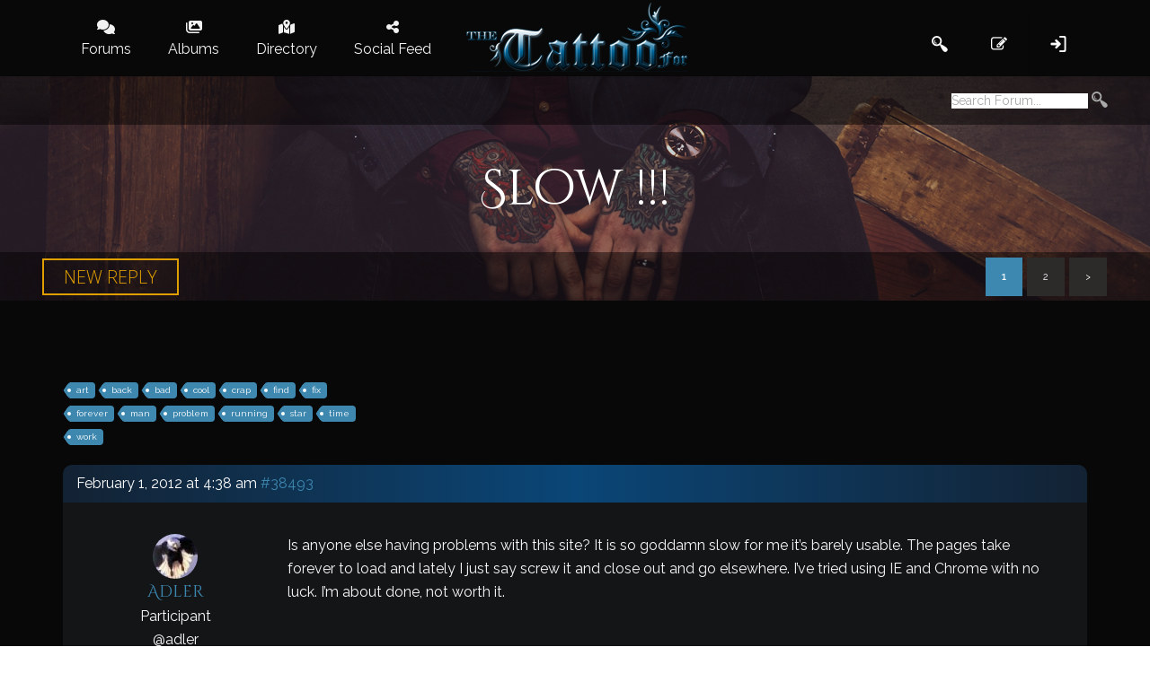

--- FILE ---
content_type: text/html; charset=UTF-8
request_url: https://www.thetattooforum.com/forums/important/announcements-guidelines-feedback-and-suggestions/38493-slow/
body_size: 47198
content:
<!DOCTYPE html>

<html lang="en-US">

	<head>
		<meta charset="UTF-8" />
		<meta name="viewport" content="width=device-width, initial-scale=1, maximum-scale=1, user-scalable=no">
		<meta name="apple-mobile-web-app-capable" content="yes" />
		<meta name="msapplication-tap-highlight" content="no"/>
		<meta http-equiv="X-UA-Compatible" content="IE=edge" />

		<link rel="profile" href="http://gmpg.org/xfn/11" />
		<link rel="pingback" href="https://www.thetattooforum.com/xmlrpc.php" />
        <script async src="https://www.googletagmanager.com/gtag/js?id=UA-5778804-1"></script>
	<script async src="https://pagead2.googlesyndication.com/pagead/js/adsbygoogle.js?client=ca-pub-5065143097176260" crossorigin="anonymous"></script>
		<!--[if lt IE 9]><script>document.createElement('');</script><![endif]-->
	<meta name='robots' content='index, follow, max-image-preview:large, max-snippet:-1, max-video-preview:-1' />
	<style>img:is([sizes="auto" i], [sizes^="auto," i]) { contain-intrinsic-size: 3000px 1500px }</style>
	            <script type="text/javascript"> var epic_ajax_url = 'https://www.thetattooforum.com/?epic-ajax-request=epic-ne'; </script>
            
	<!-- This site is optimized with the Yoast SEO plugin v26.0 - https://yoast.com/wordpress/plugins/seo/ -->
	<title>Slow !!! - Tattoo Forum</title>
	<meta name="description" content="Is anyone else having problems with this site? It is so goddamn slow for me it&#039;s barely usable. The pages take forever to load and lately I just say screw" class="yoast-seo-meta-tag" />
	<link rel="canonical" href="https://www.thetattooforum.com/forums/important/announcements-guidelines-feedback-and-suggestions/38493-slow/" class="yoast-seo-meta-tag" />
	<meta property="og:locale" content="en_US" class="yoast-seo-meta-tag" />
	<meta property="og:type" content="article" class="yoast-seo-meta-tag" />
	<meta property="og:title" content="Slow !!! - Tattoo Forum" class="yoast-seo-meta-tag" />
	<meta property="og:description" content="Is anyone else having problems with this site? It is so goddamn slow for me it&#039;s barely usable. The pages take forever to load and lately I just say screw" class="yoast-seo-meta-tag" />
	<meta property="og:url" content="https://www.thetattooforum.com/forums/important/announcements-guidelines-feedback-and-suggestions/38493-slow/" class="yoast-seo-meta-tag" />
	<meta property="og:site_name" content="Tattoo Forum" class="yoast-seo-meta-tag" />
	<meta property="article:publisher" content="https://www.facebook.com/Thetattooforum" class="yoast-seo-meta-tag" />
	<script type="application/ld+json" class="yoast-schema-graph">{"@context":"https://schema.org","@graph":[{"@type":"WebPage","@id":"https://www.thetattooforum.com/forums/important/announcements-guidelines-feedback-and-suggestions/38493-slow/","url":"https://www.thetattooforum.com/forums/important/announcements-guidelines-feedback-and-suggestions/38493-slow/","name":"Slow !!! - Tattoo Forum","isPartOf":{"@id":"https://www.thetattooforum.com/#website"},"datePublished":"2012-02-01T04:38:16+00:00","description":"Is anyone else having problems with this site? It is so goddamn slow for me it's barely usable. The pages take forever to load and lately I just say screw","breadcrumb":{"@id":"https://www.thetattooforum.com/forums/important/announcements-guidelines-feedback-and-suggestions/38493-slow/#breadcrumb"},"inLanguage":"en-US","potentialAction":[{"@type":"ReadAction","target":["https://www.thetattooforum.com/forums/important/announcements-guidelines-feedback-and-suggestions/38493-slow/"]}]},{"@type":"BreadcrumbList","@id":"https://www.thetattooforum.com/forums/important/announcements-guidelines-feedback-and-suggestions/38493-slow/#breadcrumb","itemListElement":[{"@type":"ListItem","position":1,"name":"Home","item":"https://www.thetattooforum.com/"},{"@type":"ListItem","position":2,"name":"Topics","item":"https://www.thetattooforum.com/topics/"},{"@type":"ListItem","position":3,"name":"Important","item":"https://www.thetattooforum.com/forums/important-f22477/"},{"@type":"ListItem","position":4,"name":"Announcements, Guidelines, Feedback And Suggestions","item":"https://www.thetattooforum.com/forums/important/announcements-guidelines-feedback-and-suggestions-f22478/"},{"@type":"ListItem","position":5,"name":"Slow !!!"}]},{"@type":"WebSite","@id":"https://www.thetattooforum.com/#website","url":"https://www.thetattooforum.com/","name":"Tattoo Forum","description":"Discussion for the Tattood and Pierced","potentialAction":[{"@type":"SearchAction","target":{"@type":"EntryPoint","urlTemplate":"https://www.thetattooforum.com/?s={search_term_string}"},"query-input":{"@type":"PropertyValueSpecification","valueRequired":true,"valueName":"search_term_string"}}],"inLanguage":"en-US"}]}</script>
	<!-- / Yoast SEO plugin. -->


<link rel='dns-prefetch' href='//maxcdn.bootstrapcdn.com' />
<link rel='dns-prefetch' href='//use.fontawesome.com' />
<link rel="alternate" type="application/rss+xml" title="Tattoo Forum &raquo; Feed" href="https://www.thetattooforum.com/feed/" />
<link rel="alternate" type="application/rss+xml" title="Tattoo Forum &raquo; Comments Feed" href="https://www.thetattooforum.com/comments/feed/" />
<script type="text/javascript">
/* <![CDATA[ */
window._wpemojiSettings = {"baseUrl":"https:\/\/s.w.org\/images\/core\/emoji\/16.0.1\/72x72\/","ext":".png","svgUrl":"https:\/\/s.w.org\/images\/core\/emoji\/16.0.1\/svg\/","svgExt":".svg","source":{"concatemoji":"https:\/\/www.thetattooforum.com\/wp-includes\/js\/wp-emoji-release.min.js?ver=6.8.3"}};
/*! This file is auto-generated */
!function(s,n){var o,i,e;function c(e){try{var t={supportTests:e,timestamp:(new Date).valueOf()};sessionStorage.setItem(o,JSON.stringify(t))}catch(e){}}function p(e,t,n){e.clearRect(0,0,e.canvas.width,e.canvas.height),e.fillText(t,0,0);var t=new Uint32Array(e.getImageData(0,0,e.canvas.width,e.canvas.height).data),a=(e.clearRect(0,0,e.canvas.width,e.canvas.height),e.fillText(n,0,0),new Uint32Array(e.getImageData(0,0,e.canvas.width,e.canvas.height).data));return t.every(function(e,t){return e===a[t]})}function u(e,t){e.clearRect(0,0,e.canvas.width,e.canvas.height),e.fillText(t,0,0);for(var n=e.getImageData(16,16,1,1),a=0;a<n.data.length;a++)if(0!==n.data[a])return!1;return!0}function f(e,t,n,a){switch(t){case"flag":return n(e,"\ud83c\udff3\ufe0f\u200d\u26a7\ufe0f","\ud83c\udff3\ufe0f\u200b\u26a7\ufe0f")?!1:!n(e,"\ud83c\udde8\ud83c\uddf6","\ud83c\udde8\u200b\ud83c\uddf6")&&!n(e,"\ud83c\udff4\udb40\udc67\udb40\udc62\udb40\udc65\udb40\udc6e\udb40\udc67\udb40\udc7f","\ud83c\udff4\u200b\udb40\udc67\u200b\udb40\udc62\u200b\udb40\udc65\u200b\udb40\udc6e\u200b\udb40\udc67\u200b\udb40\udc7f");case"emoji":return!a(e,"\ud83e\udedf")}return!1}function g(e,t,n,a){var r="undefined"!=typeof WorkerGlobalScope&&self instanceof WorkerGlobalScope?new OffscreenCanvas(300,150):s.createElement("canvas"),o=r.getContext("2d",{willReadFrequently:!0}),i=(o.textBaseline="top",o.font="600 32px Arial",{});return e.forEach(function(e){i[e]=t(o,e,n,a)}),i}function t(e){var t=s.createElement("script");t.src=e,t.defer=!0,s.head.appendChild(t)}"undefined"!=typeof Promise&&(o="wpEmojiSettingsSupports",i=["flag","emoji"],n.supports={everything:!0,everythingExceptFlag:!0},e=new Promise(function(e){s.addEventListener("DOMContentLoaded",e,{once:!0})}),new Promise(function(t){var n=function(){try{var e=JSON.parse(sessionStorage.getItem(o));if("object"==typeof e&&"number"==typeof e.timestamp&&(new Date).valueOf()<e.timestamp+604800&&"object"==typeof e.supportTests)return e.supportTests}catch(e){}return null}();if(!n){if("undefined"!=typeof Worker&&"undefined"!=typeof OffscreenCanvas&&"undefined"!=typeof URL&&URL.createObjectURL&&"undefined"!=typeof Blob)try{var e="postMessage("+g.toString()+"("+[JSON.stringify(i),f.toString(),p.toString(),u.toString()].join(",")+"));",a=new Blob([e],{type:"text/javascript"}),r=new Worker(URL.createObjectURL(a),{name:"wpTestEmojiSupports"});return void(r.onmessage=function(e){c(n=e.data),r.terminate(),t(n)})}catch(e){}c(n=g(i,f,p,u))}t(n)}).then(function(e){for(var t in e)n.supports[t]=e[t],n.supports.everything=n.supports.everything&&n.supports[t],"flag"!==t&&(n.supports.everythingExceptFlag=n.supports.everythingExceptFlag&&n.supports[t]);n.supports.everythingExceptFlag=n.supports.everythingExceptFlag&&!n.supports.flag,n.DOMReady=!1,n.readyCallback=function(){n.DOMReady=!0}}).then(function(){return e}).then(function(){var e;n.supports.everything||(n.readyCallback(),(e=n.source||{}).concatemoji?t(e.concatemoji):e.wpemoji&&e.twemoji&&(t(e.twemoji),t(e.wpemoji)))}))}((window,document),window._wpemojiSettings);
/* ]]> */
</script>

<link rel='stylesheet' id='gdbbx-font-icons-css' href='https://www.thetattooforum.com/wp-content/plugins/gd-bbpress-toolbox/templates/default/css/font.min.css?ver=6.5.1025' type='text/css' media='all' />
<link rel='stylesheet' id='gdbbx-front-features-css' href='https://www.thetattooforum.com/wp-content/plugins/gd-bbpress-toolbox/templates/default/css/features.min.css?ver=6.5.1025' type='text/css' media='all' />
<link rel='stylesheet' id='gdbbx-front-widgets-css' href='https://www.thetattooforum.com/wp-content/plugins/gd-bbpress-toolbox/templates/default/css/widgets.min.css?ver=6.5.1025' type='text/css' media='all' />
<style id='wp-emoji-styles-inline-css' type='text/css'>

	img.wp-smiley, img.emoji {
		display: inline !important;
		border: none !important;
		box-shadow: none !important;
		height: 1em !important;
		width: 1em !important;
		margin: 0 0.07em !important;
		vertical-align: -0.1em !important;
		background: none !important;
		padding: 0 !important;
	}
</style>
<link rel='stylesheet' id='wp-block-library-css' href='https://www.thetattooforum.com/wp-includes/css/dist/block-library/style.min.css?ver=6.8.3' type='text/css' media='all' />
<style id='classic-theme-styles-inline-css' type='text/css'>
/*! This file is auto-generated */
.wp-block-button__link{color:#fff;background-color:#32373c;border-radius:9999px;box-shadow:none;text-decoration:none;padding:calc(.667em + 2px) calc(1.333em + 2px);font-size:1.125em}.wp-block-file__button{background:#32373c;color:#fff;text-decoration:none}
</style>
<style id='bp-login-form-style-inline-css' type='text/css'>
.widget_bp_core_login_widget .bp-login-widget-user-avatar{float:left}.widget_bp_core_login_widget .bp-login-widget-user-links{margin-left:70px}#bp-login-widget-form label{display:block;font-weight:600;margin:15px 0 5px;width:auto}#bp-login-widget-form input[type=password],#bp-login-widget-form input[type=text]{background-color:#fafafa;border:1px solid #d6d6d6;border-radius:0;font:inherit;font-size:100%;padding:.5em;width:100%}#bp-login-widget-form .bp-login-widget-register-link,#bp-login-widget-form .login-submit{display:inline;width:-moz-fit-content;width:fit-content}#bp-login-widget-form .bp-login-widget-register-link{margin-left:1em}#bp-login-widget-form .bp-login-widget-register-link a{filter:invert(1)}#bp-login-widget-form .bp-login-widget-pwd-link{font-size:80%}

</style>
<style id='bp-member-style-inline-css' type='text/css'>
[data-type="bp/member"] input.components-placeholder__input{border:1px solid #757575;border-radius:2px;flex:1 1 auto;padding:6px 8px}.bp-block-member{position:relative}.bp-block-member .member-content{display:flex}.bp-block-member .user-nicename{display:block}.bp-block-member .user-nicename a{border:none;color:currentColor;text-decoration:none}.bp-block-member .bp-profile-button{width:100%}.bp-block-member .bp-profile-button a.button{bottom:10px;display:inline-block;margin:18px 0 0;position:absolute;right:0}.bp-block-member.has-cover .item-header-avatar,.bp-block-member.has-cover .member-content,.bp-block-member.has-cover .member-description{z-index:2}.bp-block-member.has-cover .member-content,.bp-block-member.has-cover .member-description{padding-top:75px}.bp-block-member.has-cover .bp-member-cover-image{background-color:#c5c5c5;background-position:top;background-repeat:no-repeat;background-size:cover;border:0;display:block;height:150px;left:0;margin:0;padding:0;position:absolute;top:0;width:100%;z-index:1}.bp-block-member img.avatar{height:auto;width:auto}.bp-block-member.avatar-none .item-header-avatar{display:none}.bp-block-member.avatar-none.has-cover{min-height:200px}.bp-block-member.avatar-full{min-height:150px}.bp-block-member.avatar-full .item-header-avatar{width:180px}.bp-block-member.avatar-thumb .member-content{align-items:center;min-height:50px}.bp-block-member.avatar-thumb .item-header-avatar{width:70px}.bp-block-member.avatar-full.has-cover{min-height:300px}.bp-block-member.avatar-full.has-cover .item-header-avatar{width:200px}.bp-block-member.avatar-full.has-cover img.avatar{background:#fffc;border:2px solid #fff;margin-left:20px}.bp-block-member.avatar-thumb.has-cover .item-header-avatar{padding-top:75px}.entry .entry-content .bp-block-member .user-nicename a{border:none;color:currentColor;text-decoration:none}

</style>
<style id='bp-members-style-inline-css' type='text/css'>
[data-type="bp/members"] .components-placeholder.is-appender{min-height:0}[data-type="bp/members"] .components-placeholder.is-appender .components-placeholder__label:empty{display:none}[data-type="bp/members"] .components-placeholder input.components-placeholder__input{border:1px solid #757575;border-radius:2px;flex:1 1 auto;padding:6px 8px}[data-type="bp/members"].avatar-none .member-description{width:calc(100% - 44px)}[data-type="bp/members"].avatar-full .member-description{width:calc(100% - 224px)}[data-type="bp/members"].avatar-thumb .member-description{width:calc(100% - 114px)}[data-type="bp/members"] .member-content{position:relative}[data-type="bp/members"] .member-content .is-right{position:absolute;right:2px;top:2px}[data-type="bp/members"] .columns-2 .member-content .member-description,[data-type="bp/members"] .columns-3 .member-content .member-description,[data-type="bp/members"] .columns-4 .member-content .member-description{padding-left:44px;width:calc(100% - 44px)}[data-type="bp/members"] .columns-3 .is-right{right:-10px}[data-type="bp/members"] .columns-4 .is-right{right:-50px}.bp-block-members.is-grid{display:flex;flex-wrap:wrap;padding:0}.bp-block-members.is-grid .member-content{margin:0 1.25em 1.25em 0;width:100%}@media(min-width:600px){.bp-block-members.columns-2 .member-content{width:calc(50% - .625em)}.bp-block-members.columns-2 .member-content:nth-child(2n){margin-right:0}.bp-block-members.columns-3 .member-content{width:calc(33.33333% - .83333em)}.bp-block-members.columns-3 .member-content:nth-child(3n){margin-right:0}.bp-block-members.columns-4 .member-content{width:calc(25% - .9375em)}.bp-block-members.columns-4 .member-content:nth-child(4n){margin-right:0}}.bp-block-members .member-content{display:flex;flex-direction:column;padding-bottom:1em;text-align:center}.bp-block-members .member-content .item-header-avatar,.bp-block-members .member-content .member-description{width:100%}.bp-block-members .member-content .item-header-avatar{margin:0 auto}.bp-block-members .member-content .item-header-avatar img.avatar{display:inline-block}@media(min-width:600px){.bp-block-members .member-content{flex-direction:row;text-align:left}.bp-block-members .member-content .item-header-avatar,.bp-block-members .member-content .member-description{width:auto}.bp-block-members .member-content .item-header-avatar{margin:0}}.bp-block-members .member-content .user-nicename{display:block}.bp-block-members .member-content .user-nicename a{border:none;color:currentColor;text-decoration:none}.bp-block-members .member-content time{color:#767676;display:block;font-size:80%}.bp-block-members.avatar-none .item-header-avatar{display:none}.bp-block-members.avatar-full{min-height:190px}.bp-block-members.avatar-full .item-header-avatar{width:180px}.bp-block-members.avatar-thumb .member-content{min-height:80px}.bp-block-members.avatar-thumb .item-header-avatar{width:70px}.bp-block-members.columns-2 .member-content,.bp-block-members.columns-3 .member-content,.bp-block-members.columns-4 .member-content{display:block;text-align:center}.bp-block-members.columns-2 .member-content .item-header-avatar,.bp-block-members.columns-3 .member-content .item-header-avatar,.bp-block-members.columns-4 .member-content .item-header-avatar{margin:0 auto}.bp-block-members img.avatar{height:auto;max-width:-moz-fit-content;max-width:fit-content;width:auto}.bp-block-members .member-content.has-activity{align-items:center}.bp-block-members .member-content.has-activity .item-header-avatar{padding-right:1em}.bp-block-members .member-content.has-activity .wp-block-quote{margin-bottom:0;text-align:left}.bp-block-members .member-content.has-activity .wp-block-quote cite a,.entry .entry-content .bp-block-members .user-nicename a{border:none;color:currentColor;text-decoration:none}

</style>
<style id='bp-dynamic-members-style-inline-css' type='text/css'>
.bp-dynamic-block-container .item-options{font-size:.5em;margin:0 0 1em;padding:1em 0}.bp-dynamic-block-container .item-options a.selected{font-weight:600}.bp-dynamic-block-container ul.item-list{list-style:none;margin:1em 0;padding-left:0}.bp-dynamic-block-container ul.item-list li{margin-bottom:1em}.bp-dynamic-block-container ul.item-list li:after,.bp-dynamic-block-container ul.item-list li:before{content:" ";display:table}.bp-dynamic-block-container ul.item-list li:after{clear:both}.bp-dynamic-block-container ul.item-list li .item-avatar{float:left;width:60px}.bp-dynamic-block-container ul.item-list li .item{margin-left:70px}

</style>
<style id='bp-online-members-style-inline-css' type='text/css'>
.widget_bp_core_whos_online_widget .avatar-block,[data-type="bp/online-members"] .avatar-block{display:flex;flex-flow:row wrap}.widget_bp_core_whos_online_widget .avatar-block img,[data-type="bp/online-members"] .avatar-block img{margin:.5em}

</style>
<style id='bp-active-members-style-inline-css' type='text/css'>
.widget_bp_core_recently_active_widget .avatar-block,[data-type="bp/active-members"] .avatar-block{display:flex;flex-flow:row wrap}.widget_bp_core_recently_active_widget .avatar-block img,[data-type="bp/active-members"] .avatar-block img{margin:.5em}

</style>
<style id='bp-latest-activities-style-inline-css' type='text/css'>
.bp-latest-activities .components-flex.components-select-control select[multiple]{height:auto;padding:0 8px}.bp-latest-activities .components-flex.components-select-control select[multiple]+.components-input-control__suffix svg{display:none}.bp-latest-activities-block a,.entry .entry-content .bp-latest-activities-block a{border:none;text-decoration:none}.bp-latest-activities-block .activity-list.item-list blockquote{border:none;padding:0}.bp-latest-activities-block .activity-list.item-list blockquote .activity-item:not(.mini){box-shadow:1px 0 4px #00000026;padding:0 1em;position:relative}.bp-latest-activities-block .activity-list.item-list blockquote .activity-item:not(.mini):after,.bp-latest-activities-block .activity-list.item-list blockquote .activity-item:not(.mini):before{border-color:#0000;border-style:solid;content:"";display:block;height:0;left:15px;position:absolute;width:0}.bp-latest-activities-block .activity-list.item-list blockquote .activity-item:not(.mini):before{border-top-color:#00000026;border-width:9px;bottom:-18px;left:14px}.bp-latest-activities-block .activity-list.item-list blockquote .activity-item:not(.mini):after{border-top-color:#fff;border-width:8px;bottom:-16px}.bp-latest-activities-block .activity-list.item-list blockquote .activity-item.mini .avatar{display:inline-block;height:20px;margin-right:2px;vertical-align:middle;width:20px}.bp-latest-activities-block .activity-list.item-list footer{align-items:center;display:flex}.bp-latest-activities-block .activity-list.item-list footer img.avatar{border:none;display:inline-block;margin-right:.5em}.bp-latest-activities-block .activity-list.item-list footer .activity-time-since{font-size:90%}.bp-latest-activities-block .widget-error{border-left:4px solid #0b80a4;box-shadow:1px 0 4px #00000026}.bp-latest-activities-block .widget-error p{padding:0 1em}

</style>
<style id='bp-friends-style-inline-css' type='text/css'>
.bp-dynamic-block-container .item-options{font-size:.5em;margin:0 0 1em;padding:1em 0}.bp-dynamic-block-container .item-options a.selected{font-weight:600}.bp-dynamic-block-container ul.item-list{list-style:none;margin:1em 0;padding-left:0}.bp-dynamic-block-container ul.item-list li{margin-bottom:1em}.bp-dynamic-block-container ul.item-list li:after,.bp-dynamic-block-container ul.item-list li:before{content:" ";display:table}.bp-dynamic-block-container ul.item-list li:after{clear:both}.bp-dynamic-block-container ul.item-list li .item-avatar{float:left;width:60px}.bp-dynamic-block-container ul.item-list li .item{margin-left:70px}

</style>
<style id='bp-group-style-inline-css' type='text/css'>
[data-type="bp/group"] input.components-placeholder__input{border:1px solid #757575;border-radius:2px;flex:1 1 auto;padding:6px 8px}.bp-block-group{position:relative}.bp-block-group .group-content{display:flex}.bp-block-group .group-description{width:100%}.bp-block-group .group-description-content{margin-bottom:18px;width:100%}.bp-block-group .bp-profile-button{overflow:hidden;width:100%}.bp-block-group .bp-profile-button a.button{margin:18px 0 0}.bp-block-group.has-cover .group-content,.bp-block-group.has-cover .group-description,.bp-block-group.has-cover .item-header-avatar{z-index:2}.bp-block-group.has-cover .group-content,.bp-block-group.has-cover .group-description{padding-top:75px}.bp-block-group.has-cover .bp-group-cover-image{background-color:#c5c5c5;background-position:top;background-repeat:no-repeat;background-size:cover;border:0;display:block;height:150px;left:0;margin:0;padding:0;position:absolute;top:0;width:100%;z-index:1}.bp-block-group img.avatar{height:auto;width:auto}.bp-block-group.avatar-none .item-header-avatar{display:none}.bp-block-group.avatar-full{min-height:150px}.bp-block-group.avatar-full .item-header-avatar{width:180px}.bp-block-group.avatar-full .group-description{padding-left:35px}.bp-block-group.avatar-thumb .item-header-avatar{width:70px}.bp-block-group.avatar-thumb .item-header-avatar img.avatar{margin-top:15px}.bp-block-group.avatar-none.has-cover{min-height:200px}.bp-block-group.avatar-none.has-cover .item-header-avatar{padding-top:75px}.bp-block-group.avatar-full.has-cover{min-height:300px}.bp-block-group.avatar-full.has-cover .item-header-avatar{width:200px}.bp-block-group.avatar-full.has-cover img.avatar{background:#fffc;border:2px solid #fff;margin-left:20px}.bp-block-group.avatar-thumb:not(.has-description) .group-content{align-items:center;min-height:50px}.bp-block-group.avatar-thumb.has-cover .item-header-avatar{padding-top:75px}.bp-block-group.has-description .bp-profile-button a.button{display:block;float:right}

</style>
<style id='bp-groups-style-inline-css' type='text/css'>
[data-type="bp/groups"] .components-placeholder.is-appender{min-height:0}[data-type="bp/groups"] .components-placeholder.is-appender .components-placeholder__label:empty{display:none}[data-type="bp/groups"] .components-placeholder input.components-placeholder__input{border:1px solid #757575;border-radius:2px;flex:1 1 auto;padding:6px 8px}[data-type="bp/groups"].avatar-none .group-description{width:calc(100% - 44px)}[data-type="bp/groups"].avatar-full .group-description{width:calc(100% - 224px)}[data-type="bp/groups"].avatar-thumb .group-description{width:calc(100% - 114px)}[data-type="bp/groups"] .group-content{position:relative}[data-type="bp/groups"] .group-content .is-right{position:absolute;right:2px;top:2px}[data-type="bp/groups"] .columns-2 .group-content .group-description,[data-type="bp/groups"] .columns-3 .group-content .group-description,[data-type="bp/groups"] .columns-4 .group-content .group-description{padding-left:44px;width:calc(100% - 44px)}[data-type="bp/groups"] .columns-3 .is-right{right:-10px}[data-type="bp/groups"] .columns-4 .is-right{right:-50px}.bp-block-groups.is-grid{display:flex;flex-wrap:wrap;padding:0}.bp-block-groups.is-grid .group-content{margin:0 1.25em 1.25em 0;width:100%}@media(min-width:600px){.bp-block-groups.columns-2 .group-content{width:calc(50% - .625em)}.bp-block-groups.columns-2 .group-content:nth-child(2n){margin-right:0}.bp-block-groups.columns-3 .group-content{width:calc(33.33333% - .83333em)}.bp-block-groups.columns-3 .group-content:nth-child(3n){margin-right:0}.bp-block-groups.columns-4 .group-content{width:calc(25% - .9375em)}.bp-block-groups.columns-4 .group-content:nth-child(4n){margin-right:0}}.bp-block-groups .group-content{display:flex;flex-direction:column;padding-bottom:1em;text-align:center}.bp-block-groups .group-content .group-description,.bp-block-groups .group-content .item-header-avatar{width:100%}.bp-block-groups .group-content .item-header-avatar{margin:0 auto}.bp-block-groups .group-content .item-header-avatar img.avatar{display:inline-block}@media(min-width:600px){.bp-block-groups .group-content{flex-direction:row;text-align:left}.bp-block-groups .group-content .group-description,.bp-block-groups .group-content .item-header-avatar{width:auto}.bp-block-groups .group-content .item-header-avatar{margin:0}}.bp-block-groups .group-content time{color:#767676;display:block;font-size:80%}.bp-block-groups.avatar-none .item-header-avatar{display:none}.bp-block-groups.avatar-full{min-height:190px}.bp-block-groups.avatar-full .item-header-avatar{width:180px}.bp-block-groups.avatar-thumb .group-content{min-height:80px}.bp-block-groups.avatar-thumb .item-header-avatar{width:70px}.bp-block-groups.columns-2 .group-content,.bp-block-groups.columns-3 .group-content,.bp-block-groups.columns-4 .group-content{display:block;text-align:center}.bp-block-groups.columns-2 .group-content .item-header-avatar,.bp-block-groups.columns-3 .group-content .item-header-avatar,.bp-block-groups.columns-4 .group-content .item-header-avatar{margin:0 auto}.bp-block-groups img.avatar{height:auto;max-width:-moz-fit-content;max-width:fit-content;width:auto}.bp-block-groups .member-content.has-description{align-items:center}.bp-block-groups .member-content.has-description .item-header-avatar{padding-right:1em}.bp-block-groups .member-content.has-description .group-description-content{margin-bottom:0;text-align:left}

</style>
<style id='bp-dynamic-groups-style-inline-css' type='text/css'>
.bp-dynamic-block-container .item-options{font-size:.5em;margin:0 0 1em;padding:1em 0}.bp-dynamic-block-container .item-options a.selected{font-weight:600}.bp-dynamic-block-container ul.item-list{list-style:none;margin:1em 0;padding-left:0}.bp-dynamic-block-container ul.item-list li{margin-bottom:1em}.bp-dynamic-block-container ul.item-list li:after,.bp-dynamic-block-container ul.item-list li:before{content:" ";display:table}.bp-dynamic-block-container ul.item-list li:after{clear:both}.bp-dynamic-block-container ul.item-list li .item-avatar{float:left;width:60px}.bp-dynamic-block-container ul.item-list li .item{margin-left:70px}

</style>
<style id='bp-sitewide-notices-style-inline-css' type='text/css'>
.bp-sitewide-notice-block .bp-screen-reader-text,[data-type="bp/sitewide-notices"] .bp-screen-reader-text{border:0;clip:rect(0 0 0 0);height:1px;margin:-1px;overflow:hidden;padding:0;position:absolute;width:1px;word-wrap:normal!important}.bp-sitewide-notice-block [data-bp-tooltip]:after,[data-type="bp/sitewide-notices"] [data-bp-tooltip]:after{background-color:#fff;border:1px solid #737373;border-radius:1px;box-shadow:4px 4px 8px #0003;color:#333;content:attr(data-bp-tooltip);display:none;font-family:Helvetica Neue,Helvetica,Arial,san-serif;font-size:12px;font-weight:400;letter-spacing:normal;line-height:1.25;max-width:200px;opacity:0;padding:5px 8px;pointer-events:none;position:absolute;text-shadow:none;text-transform:none;transform:translateZ(0);transition:all 1.5s ease;visibility:hidden;white-space:nowrap;word-wrap:break-word;z-index:100000}.bp-sitewide-notice-block .bp-tooltip:after,[data-type="bp/sitewide-notices"] .bp-tooltip:after{left:50%;margin-top:7px;top:110%;transform:translate(-50%)}.bp-sitewide-notice-block{border-left:4px solid #ff853c;padding-left:1em;position:relative}.bp-sitewide-notice-block h2:before{background:none;border:none}.bp-sitewide-notice-block .dismiss-notice{background-color:#0000;border:1px solid #ff853c;color:#ff853c;display:block;padding:.2em .5em;position:absolute;right:.5em;top:.5em;width:-moz-fit-content;width:fit-content}.bp-sitewide-notice-block .dismiss-notice:hover{background-color:#ff853c;color:#fff}

</style>
<style id='global-styles-inline-css' type='text/css'>
:root{--wp--preset--aspect-ratio--square: 1;--wp--preset--aspect-ratio--4-3: 4/3;--wp--preset--aspect-ratio--3-4: 3/4;--wp--preset--aspect-ratio--3-2: 3/2;--wp--preset--aspect-ratio--2-3: 2/3;--wp--preset--aspect-ratio--16-9: 16/9;--wp--preset--aspect-ratio--9-16: 9/16;--wp--preset--color--black: #000000;--wp--preset--color--cyan-bluish-gray: #abb8c3;--wp--preset--color--white: #ffffff;--wp--preset--color--pale-pink: #f78da7;--wp--preset--color--vivid-red: #cf2e2e;--wp--preset--color--luminous-vivid-orange: #ff6900;--wp--preset--color--luminous-vivid-amber: #fcb900;--wp--preset--color--light-green-cyan: #7bdcb5;--wp--preset--color--vivid-green-cyan: #00d084;--wp--preset--color--pale-cyan-blue: #8ed1fc;--wp--preset--color--vivid-cyan-blue: #0693e3;--wp--preset--color--vivid-purple: #9b51e0;--wp--preset--gradient--vivid-cyan-blue-to-vivid-purple: linear-gradient(135deg,rgba(6,147,227,1) 0%,rgb(155,81,224) 100%);--wp--preset--gradient--light-green-cyan-to-vivid-green-cyan: linear-gradient(135deg,rgb(122,220,180) 0%,rgb(0,208,130) 100%);--wp--preset--gradient--luminous-vivid-amber-to-luminous-vivid-orange: linear-gradient(135deg,rgba(252,185,0,1) 0%,rgba(255,105,0,1) 100%);--wp--preset--gradient--luminous-vivid-orange-to-vivid-red: linear-gradient(135deg,rgba(255,105,0,1) 0%,rgb(207,46,46) 100%);--wp--preset--gradient--very-light-gray-to-cyan-bluish-gray: linear-gradient(135deg,rgb(238,238,238) 0%,rgb(169,184,195) 100%);--wp--preset--gradient--cool-to-warm-spectrum: linear-gradient(135deg,rgb(74,234,220) 0%,rgb(151,120,209) 20%,rgb(207,42,186) 40%,rgb(238,44,130) 60%,rgb(251,105,98) 80%,rgb(254,248,76) 100%);--wp--preset--gradient--blush-light-purple: linear-gradient(135deg,rgb(255,206,236) 0%,rgb(152,150,240) 100%);--wp--preset--gradient--blush-bordeaux: linear-gradient(135deg,rgb(254,205,165) 0%,rgb(254,45,45) 50%,rgb(107,0,62) 100%);--wp--preset--gradient--luminous-dusk: linear-gradient(135deg,rgb(255,203,112) 0%,rgb(199,81,192) 50%,rgb(65,88,208) 100%);--wp--preset--gradient--pale-ocean: linear-gradient(135deg,rgb(255,245,203) 0%,rgb(182,227,212) 50%,rgb(51,167,181) 100%);--wp--preset--gradient--electric-grass: linear-gradient(135deg,rgb(202,248,128) 0%,rgb(113,206,126) 100%);--wp--preset--gradient--midnight: linear-gradient(135deg,rgb(2,3,129) 0%,rgb(40,116,252) 100%);--wp--preset--font-size--small: 13px;--wp--preset--font-size--medium: 20px;--wp--preset--font-size--large: 36px;--wp--preset--font-size--x-large: 42px;--wp--preset--spacing--20: 0.44rem;--wp--preset--spacing--30: 0.67rem;--wp--preset--spacing--40: 1rem;--wp--preset--spacing--50: 1.5rem;--wp--preset--spacing--60: 2.25rem;--wp--preset--spacing--70: 3.38rem;--wp--preset--spacing--80: 5.06rem;--wp--preset--shadow--natural: 6px 6px 9px rgba(0, 0, 0, 0.2);--wp--preset--shadow--deep: 12px 12px 50px rgba(0, 0, 0, 0.4);--wp--preset--shadow--sharp: 6px 6px 0px rgba(0, 0, 0, 0.2);--wp--preset--shadow--outlined: 6px 6px 0px -3px rgba(255, 255, 255, 1), 6px 6px rgba(0, 0, 0, 1);--wp--preset--shadow--crisp: 6px 6px 0px rgba(0, 0, 0, 1);}:where(.is-layout-flex){gap: 0.5em;}:where(.is-layout-grid){gap: 0.5em;}body .is-layout-flex{display: flex;}.is-layout-flex{flex-wrap: wrap;align-items: center;}.is-layout-flex > :is(*, div){margin: 0;}body .is-layout-grid{display: grid;}.is-layout-grid > :is(*, div){margin: 0;}:where(.wp-block-columns.is-layout-flex){gap: 2em;}:where(.wp-block-columns.is-layout-grid){gap: 2em;}:where(.wp-block-post-template.is-layout-flex){gap: 1.25em;}:where(.wp-block-post-template.is-layout-grid){gap: 1.25em;}.has-black-color{color: var(--wp--preset--color--black) !important;}.has-cyan-bluish-gray-color{color: var(--wp--preset--color--cyan-bluish-gray) !important;}.has-white-color{color: var(--wp--preset--color--white) !important;}.has-pale-pink-color{color: var(--wp--preset--color--pale-pink) !important;}.has-vivid-red-color{color: var(--wp--preset--color--vivid-red) !important;}.has-luminous-vivid-orange-color{color: var(--wp--preset--color--luminous-vivid-orange) !important;}.has-luminous-vivid-amber-color{color: var(--wp--preset--color--luminous-vivid-amber) !important;}.has-light-green-cyan-color{color: var(--wp--preset--color--light-green-cyan) !important;}.has-vivid-green-cyan-color{color: var(--wp--preset--color--vivid-green-cyan) !important;}.has-pale-cyan-blue-color{color: var(--wp--preset--color--pale-cyan-blue) !important;}.has-vivid-cyan-blue-color{color: var(--wp--preset--color--vivid-cyan-blue) !important;}.has-vivid-purple-color{color: var(--wp--preset--color--vivid-purple) !important;}.has-black-background-color{background-color: var(--wp--preset--color--black) !important;}.has-cyan-bluish-gray-background-color{background-color: var(--wp--preset--color--cyan-bluish-gray) !important;}.has-white-background-color{background-color: var(--wp--preset--color--white) !important;}.has-pale-pink-background-color{background-color: var(--wp--preset--color--pale-pink) !important;}.has-vivid-red-background-color{background-color: var(--wp--preset--color--vivid-red) !important;}.has-luminous-vivid-orange-background-color{background-color: var(--wp--preset--color--luminous-vivid-orange) !important;}.has-luminous-vivid-amber-background-color{background-color: var(--wp--preset--color--luminous-vivid-amber) !important;}.has-light-green-cyan-background-color{background-color: var(--wp--preset--color--light-green-cyan) !important;}.has-vivid-green-cyan-background-color{background-color: var(--wp--preset--color--vivid-green-cyan) !important;}.has-pale-cyan-blue-background-color{background-color: var(--wp--preset--color--pale-cyan-blue) !important;}.has-vivid-cyan-blue-background-color{background-color: var(--wp--preset--color--vivid-cyan-blue) !important;}.has-vivid-purple-background-color{background-color: var(--wp--preset--color--vivid-purple) !important;}.has-black-border-color{border-color: var(--wp--preset--color--black) !important;}.has-cyan-bluish-gray-border-color{border-color: var(--wp--preset--color--cyan-bluish-gray) !important;}.has-white-border-color{border-color: var(--wp--preset--color--white) !important;}.has-pale-pink-border-color{border-color: var(--wp--preset--color--pale-pink) !important;}.has-vivid-red-border-color{border-color: var(--wp--preset--color--vivid-red) !important;}.has-luminous-vivid-orange-border-color{border-color: var(--wp--preset--color--luminous-vivid-orange) !important;}.has-luminous-vivid-amber-border-color{border-color: var(--wp--preset--color--luminous-vivid-amber) !important;}.has-light-green-cyan-border-color{border-color: var(--wp--preset--color--light-green-cyan) !important;}.has-vivid-green-cyan-border-color{border-color: var(--wp--preset--color--vivid-green-cyan) !important;}.has-pale-cyan-blue-border-color{border-color: var(--wp--preset--color--pale-cyan-blue) !important;}.has-vivid-cyan-blue-border-color{border-color: var(--wp--preset--color--vivid-cyan-blue) !important;}.has-vivid-purple-border-color{border-color: var(--wp--preset--color--vivid-purple) !important;}.has-vivid-cyan-blue-to-vivid-purple-gradient-background{background: var(--wp--preset--gradient--vivid-cyan-blue-to-vivid-purple) !important;}.has-light-green-cyan-to-vivid-green-cyan-gradient-background{background: var(--wp--preset--gradient--light-green-cyan-to-vivid-green-cyan) !important;}.has-luminous-vivid-amber-to-luminous-vivid-orange-gradient-background{background: var(--wp--preset--gradient--luminous-vivid-amber-to-luminous-vivid-orange) !important;}.has-luminous-vivid-orange-to-vivid-red-gradient-background{background: var(--wp--preset--gradient--luminous-vivid-orange-to-vivid-red) !important;}.has-very-light-gray-to-cyan-bluish-gray-gradient-background{background: var(--wp--preset--gradient--very-light-gray-to-cyan-bluish-gray) !important;}.has-cool-to-warm-spectrum-gradient-background{background: var(--wp--preset--gradient--cool-to-warm-spectrum) !important;}.has-blush-light-purple-gradient-background{background: var(--wp--preset--gradient--blush-light-purple) !important;}.has-blush-bordeaux-gradient-background{background: var(--wp--preset--gradient--blush-bordeaux) !important;}.has-luminous-dusk-gradient-background{background: var(--wp--preset--gradient--luminous-dusk) !important;}.has-pale-ocean-gradient-background{background: var(--wp--preset--gradient--pale-ocean) !important;}.has-electric-grass-gradient-background{background: var(--wp--preset--gradient--electric-grass) !important;}.has-midnight-gradient-background{background: var(--wp--preset--gradient--midnight) !important;}.has-small-font-size{font-size: var(--wp--preset--font-size--small) !important;}.has-medium-font-size{font-size: var(--wp--preset--font-size--medium) !important;}.has-large-font-size{font-size: var(--wp--preset--font-size--large) !important;}.has-x-large-font-size{font-size: var(--wp--preset--font-size--x-large) !important;}
:where(.wp-block-post-template.is-layout-flex){gap: 1.25em;}:where(.wp-block-post-template.is-layout-grid){gap: 1.25em;}
:where(.wp-block-columns.is-layout-flex){gap: 2em;}:where(.wp-block-columns.is-layout-grid){gap: 2em;}
:root :where(.wp-block-pullquote){font-size: 1.5em;line-height: 1.6;}
</style>
<link rel='stylesheet' id='select2-css' href='https://www.thetattooforum.com/wp-content/plugins/geodirectory/assets/css/select2/select2.css?ver=2.8.135' type='text/css' media='all' />
<link rel='stylesheet' id='geodir-core-css' href='https://www.thetattooforum.com/wp-content/plugins/geodirectory/assets/css/gd_core_frontend.css?ver=2.8.135' type='text/css' media='all' />
<link rel='stylesheet' id='geodir-event-css' href='https://www.thetattooforum.com/wp-content/plugins/events-for-geodirectory/assets/css/style.css?ver=2.3.23' type='text/css' media='all' />
<link rel='stylesheet' id='geodir-claim-css' href='https://www.thetattooforum.com/wp-content/plugins/geodir_claim_listing/assets/css/style.css?ver=2.3' type='text/css' media='all' />
<link rel='stylesheet' id='geodir-cp-css' href='https://www.thetattooforum.com/wp-content/plugins/geodir_custom_posts/assets/css/style.css?ver=2.3.1' type='text/css' media='all' />
<link rel='stylesheet' id='geodir-location-css-css' href='https://www.thetattooforum.com/wp-content/plugins/geodir_location_manager/assets/css/geodir-location.css?ver=2.3.1' type='text/css' media='all' />
<link rel='stylesheet' id='geodir-pricing-css' href='https://www.thetattooforum.com/wp-content/plugins/geodir_payment_manager/assets/css/style.css?ver=2.7.2' type='text/css' media='all' />
<link rel='stylesheet' id='mediaelement-css' href='https://www.thetattooforum.com/wp-includes/js/mediaelement/mediaelementplayer-legacy.min.css?ver=4.2.17' type='text/css' media='all' />
<link rel='stylesheet' id='wp-mediaelement-css' href='https://www.thetattooforum.com/wp-includes/js/mediaelement/wp-mediaelement.min.css?ver=6.8.3' type='text/css' media='all' />
<link rel='stylesheet' id='magnific-css-css' href='https://www.thetattooforum.com/wp-content/plugins/mediapress/assets/vendors/magnific/magnific-popup.css?ver=6.8.3' type='text/css' media='all' />
<link rel='stylesheet' id='mpp-extra-css-css' href='https://www.thetattooforum.com/wp-content/plugins/mediapress/assets/css/mpp-pure/mpp-pure.css?ver=6.8.3' type='text/css' media='all' />
<link rel='stylesheet' id='mpp-core-css-css' href='https://www.thetattooforum.com/wp-content/plugins/mediapress/assets/css/mpp-core.css?ver=6.8.3' type='text/css' media='all' />
<link rel='stylesheet' id='recaptcha-public-style-css' href='https://www.thetattooforum.com/wp-content/plugins/geodir_recaptcha/assets/css/geodir_recaptcha_public.css?ver=2.3' type='text/css' media='all' />
<link rel='stylesheet' id='fontawesome-css' href='//maxcdn.bootstrapcdn.com/font-awesome/4.7.0/css/font-awesome.min.css?ver=4.7.0' type='text/css' media='all' />
<link rel='stylesheet' id='icons-css' href='https://www.thetattooforum.com/wp-content/themes/onesocial/css/onesocial-icons.css?ver=1.4.6' type='text/css' media='all' />
<link rel='stylesheet' id='onesocial-main-global-css' href='https://www.thetattooforum.com/wp-content/themes/onesocial/css/main-global.css?ver=1.4.6' type='text/css' media='all' />
<link rel='stylesheet' id='onesocial-main-desktop-css' href='https://www.thetattooforum.com/wp-content/themes/onesocial/css/main-desktop.css?ver=1.4.6' type='text/css' media='screen and (min-width: 481px)' />
<link rel='stylesheet' id='dashicons-css' href='https://www.thetattooforum.com/wp-includes/css/dashicons.min.css?ver=6.8.3' type='text/css' media='all' />
<link rel='stylesheet' id='buddyboss-wp-adminbar-desktop-fixed-css' href='https://www.thetattooforum.com/wp-content/themes/onesocial/css/adminbar-desktop-fixed.css?ver=1.4.6' type='text/css' media='screen and (min-width: 481px)' />
<link rel='stylesheet' id='onesocial-main-mobile-css' href='https://www.thetattooforum.com/wp-content/themes/onesocial/css/main-mobile.css?ver=1.4.6' type='text/css' media='screen and (max-width: 480px)' />
<link rel='stylesheet' id='ayecode-ui-css' href='https://www.thetattooforum.com/wp-content/plugins/geodirectory/vendor/ayecode/wp-ayecode-ui/assets-v5/css/ayecode-ui-compatibility.css?ver=0.2.41' type='text/css' media='all' />
<style id='ayecode-ui-inline-css' type='text/css'>
body.modal-open #wpadminbar{z-index:999}.embed-responsive-16by9 .fluid-width-video-wrapper{padding:0!important;position:initial}

						.bsui .dropdown {
						    position: relative !important;
						    width: auto !important;
						    overflow: initial !important;
						    box-shadow: unset !important;
						    background: inherit !important;
						    max-height: none !important;
						}
					
</style>
<link rel='stylesheet' id='js_composer_custom_css-css' href='//www.thetattooforum.com/wp-content/uploads/js_composer/custom.css?ver=7.7.1' type='text/css' media='all' />
<link rel='stylesheet' id='ubermenu-css' href='https://www.thetattooforum.com/wp-content/plugins/ubermenu/pro/assets/css/ubermenu.min.css?ver=3.8.5' type='text/css' media='all' />
<link rel='stylesheet' id='ubermenu-black-white-2-css' href='https://www.thetattooforum.com/wp-content/plugins/ubermenu/assets/css/skins/blackwhite2.css?ver=6.8.3' type='text/css' media='all' />
<link rel='stylesheet' id='ubermenu-minimal-css' href='https://www.thetattooforum.com/wp-content/plugins/ubermenu/assets/css/skins/minimal.css?ver=6.8.3' type='text/css' media='all' />
<link rel='stylesheet' id='ubermenu-font-awesome-all-css' href='https://www.thetattooforum.com/wp-content/plugins/ubermenu/assets/fontawesome/css/all.min.css?ver=6.8.3' type='text/css' media='all' />
<link rel='stylesheet' id='epic-icon-css' href='https://www.thetattooforum.com/wp-content/plugins/epic-news-element/assets/fonts/jegicon/jegicon.css?ver=6.8.3' type='text/css' media='all' />
<link rel='stylesheet' id='font-awesome-css' href='https://use.fontawesome.com/releases/v6.7.2/css/all.css?wpfas=true' type='text/css' media='all' />
<link rel='stylesheet' id='epic-style-css' href='https://www.thetattooforum.com/wp-content/plugins/epic-news-element/assets/css/style.min.css?ver=6.8.3' type='text/css' media='all' />
<link rel='stylesheet' id='bsf-Defaults-css' href='https://www.thetattooforum.com/wp-content/uploads/smile_fonts/Defaults/Defaults.css?ver=3.19.8' type='text/css' media='all' />
<link rel='stylesheet' id='mpc-massive-style-css' href='https://www.thetattooforum.com/wp-content/plugins/mpc-massive/assets/css/mpc-styles.css?ver=6.8.3' type='text/css' media='all' />
<link rel='stylesheet' id='ttf-slick-style-css' href='https://www.thetattooforum.com/wp-content/themes/ttf-child/css/slick.css?ver=6.8.3' type='text/css' media='all' />
<link rel='stylesheet' id='ttf-global-styles-css' href='https://www.thetattooforum.com/wp-content/themes/ttf-child/css/global.css?ver=6.8.3' type='text/css' media='all' />
<link rel='stylesheet' id='ttf-lg-desktop-styles-css' href='https://www.thetattooforum.com/wp-content/themes/ttf-child/css/lg-desktop.css' type='text/css' media='only screen and (min-width: 1281px)' />
<link rel='stylesheet' id='ttf-sm-desktop-styles-css' href='https://www.thetattooforum.com/wp-content/themes/ttf-child/css/sm-desktop.css' type='text/css' media='only screen and (min-width: 1025px) and (max-width: 1280px)' />
<link rel='stylesheet' id='ttf-tablet-styles-css' href='https://www.thetattooforum.com/wp-content/themes/ttf-child/css/tablet.css' type='text/css' media='only screen and (min-width: 768px) and (max-width: 1024px)' />
<link rel='stylesheet' id='ttf-mobile-styles-css' href='https://www.thetattooforum.com/wp-content/themes/ttf-child/css/mobile.css' type='text/css' media='only screen and (max-width: 767px)' />
<script type="text/javascript" src="https://www.thetattooforum.com/wp-includes/js/jquery/jquery.min.js?ver=3.7.1" id="jquery-core-js"></script>
<script type="text/javascript" id="jquery-core-js-after">
/* <![CDATA[ */
window.gdSetMap = window.gdSetMap || 'google';window.gdLoadMap = window.gdLoadMap || '';
/* ]]> */
</script>
<script type="text/javascript" src="https://www.thetattooforum.com/wp-includes/js/jquery/jquery-migrate.min.js?ver=3.4.1" id="jquery-migrate-js"></script>
<script type="text/javascript" id="jquery-js-after">
/* <![CDATA[ */
window.gdSetMap = window.gdSetMap || 'google';window.gdLoadMap = window.gdLoadMap || '';
/* ]]> */
</script>
<script type="text/javascript" src="https://www.thetattooforum.com/wp-content/plugins/geodir_custom_posts/assets/js/widget.min.js?ver=2.3.1" id="geodir-cp-widget-js"></script>
<script type="text/javascript" src="https://www.thetattooforum.com/wp-content/plugins/geodirectory/vendor/ayecode/wp-ayecode-ui/assets-v5/js/bootstrap.bundle.min.js?ver=0.2.41" id="bootstrap-js-bundle-js"></script>
<script type="text/javascript" id="bootstrap-js-bundle-js-after">
/* <![CDATA[ */
function aui_init_greedy_nav(){jQuery('nav.greedy').each(function(i,obj){if(jQuery(this).hasClass("being-greedy")){return true}jQuery(this).addClass('navbar-expand');jQuery(this).off('shown.bs.tab').on('shown.bs.tab',function(e){if(jQuery(e.target).closest('.dropdown-menu').hasClass('greedy-links')){jQuery(e.target).closest('.greedy').find('.greedy-btn.dropdown').attr('aria-expanded','false');jQuery(e.target).closest('.greedy-links').removeClass('show').addClass('d-none')}});jQuery(document).off('mousemove','.greedy-btn').on('mousemove','.greedy-btn',function(e){jQuery('.dropdown-menu.greedy-links').removeClass('d-none')});var $vlinks='';var $dDownClass='';var ddItemClass='greedy-nav-item';if(jQuery(this).find('.navbar-nav').length){if(jQuery(this).find('.navbar-nav').hasClass("being-greedy")){return true}$vlinks=jQuery(this).find('.navbar-nav').addClass("being-greedy w-100").removeClass('overflow-hidden')}else if(jQuery(this).find('.nav').length){if(jQuery(this).find('.nav').hasClass("being-greedy")){return true}$vlinks=jQuery(this).find('.nav').addClass("being-greedy w-100").removeClass('overflow-hidden');$dDownClass=' mt-0 p-0 zi-5 ';ddItemClass+=' mt-0 me-0'}else{return false}jQuery($vlinks).append('<li class="nav-item list-unstyled ml-auto greedy-btn d-none dropdown"><button data-bs-toggle="collapse" class="nav-link greedy-nav-link" role="button"><i class="fas fa-ellipsis-h"></i> <span class="greedy-count badge bg-dark rounded-pill"></span></button><ul class="greedy-links dropdown-menu dropdown-menu-end '+$dDownClass+'"></ul></li>');var $hlinks=jQuery(this).find('.greedy-links');var $btn=jQuery(this).find('.greedy-btn');var numOfItems=0;var totalSpace=0;var closingTime=1000;var breakWidths=[];$vlinks.children().outerWidth(function(i,w){totalSpace+=w;numOfItems+=1;breakWidths.push(totalSpace)});var availableSpace,numOfVisibleItems,requiredSpace,buttonSpace,timer;function check(){buttonSpace=$btn.width();availableSpace=$vlinks.width()-10;numOfVisibleItems=$vlinks.children().length;requiredSpace=breakWidths[numOfVisibleItems-1];if(numOfVisibleItems>1&&requiredSpace>availableSpace){var $li=$vlinks.children().last().prev();$li.removeClass('nav-item').addClass(ddItemClass);if(!jQuery($hlinks).children().length){$li.find('.nav-link').addClass('w-100 dropdown-item rounded-0 rounded-bottom')}else{jQuery($hlinks).find('.nav-link').removeClass('rounded-top');$li.find('.nav-link').addClass('w-100 dropdown-item rounded-0 rounded-top')}$li.prependTo($hlinks);numOfVisibleItems-=1;check()}else if(availableSpace>breakWidths[numOfVisibleItems]){$hlinks.children().first().insertBefore($btn);numOfVisibleItems+=1;check()}jQuery($btn).find(".greedy-count").html(numOfItems-numOfVisibleItems);if(numOfVisibleItems===numOfItems){$btn.addClass('d-none')}else $btn.removeClass('d-none')}jQuery(window).on("resize",function(){check()});check()})}function aui_select2_locale(){var aui_select2_params={"i18n_select_state_text":"Select an option\u2026","i18n_no_matches":"No matches found","i18n_ajax_error":"Loading failed","i18n_input_too_short_1":"Please enter 1 or more characters","i18n_input_too_short_n":"Please enter %item% or more characters","i18n_input_too_long_1":"Please delete 1 character","i18n_input_too_long_n":"Please delete %item% characters","i18n_selection_too_long_1":"You can only select 1 item","i18n_selection_too_long_n":"You can only select %item% items","i18n_load_more":"Loading more results\u2026","i18n_searching":"Searching\u2026"};return{theme:"bootstrap-5",width:jQuery(this).data('width')?jQuery(this).data('width'):jQuery(this).hasClass('w-100')?'100%':'style',placeholder:jQuery(this).data('placeholder'),language:{errorLoading:function(){return aui_select2_params.i18n_searching},inputTooLong:function(args){var overChars=args.input.length-args.maximum;if(1===overChars){return aui_select2_params.i18n_input_too_long_1}return aui_select2_params.i18n_input_too_long_n.replace('%item%',overChars)},inputTooShort:function(args){var remainingChars=args.minimum-args.input.length;if(1===remainingChars){return aui_select2_params.i18n_input_too_short_1}return aui_select2_params.i18n_input_too_short_n.replace('%item%',remainingChars)},loadingMore:function(){return aui_select2_params.i18n_load_more},maximumSelected:function(args){if(args.maximum===1){return aui_select2_params.i18n_selection_too_long_1}return aui_select2_params.i18n_selection_too_long_n.replace('%item%',args.maximum)},noResults:function(){return aui_select2_params.i18n_no_matches},searching:function(){return aui_select2_params.i18n_searching}}}}function aui_init_select2(){var select2_args=jQuery.extend({},aui_select2_locale());jQuery("select.aui-select2").each(function(){if(!jQuery(this).hasClass("select2-hidden-accessible")){jQuery(this).select2(select2_args)}})}function aui_time_ago(selector){var aui_timeago_params={"prefix_ago":"","suffix_ago":" ago","prefix_after":"after ","suffix_after":"","seconds":"less than a minute","minute":"about a minute","minutes":"%d minutes","hour":"about an hour","hours":"about %d hours","day":"a day","days":"%d days","month":"about a month","months":"%d months","year":"about a year","years":"%d years"};var templates={prefix:aui_timeago_params.prefix_ago,suffix:aui_timeago_params.suffix_ago,seconds:aui_timeago_params.seconds,minute:aui_timeago_params.minute,minutes:aui_timeago_params.minutes,hour:aui_timeago_params.hour,hours:aui_timeago_params.hours,day:aui_timeago_params.day,days:aui_timeago_params.days,month:aui_timeago_params.month,months:aui_timeago_params.months,year:aui_timeago_params.year,years:aui_timeago_params.years};var template=function(t,n){return templates[t]&&templates[t].replace(/%d/i,Math.abs(Math.round(n)))};var timer=function(time){if(!time)return;time=time.replace(/\.\d+/,"");time=time.replace(/-/,"/").replace(/-/,"/");time=time.replace(/T/," ").replace(/Z/," UTC");time=time.replace(/([\+\-]\d\d)\:?(\d\d)/," $1$2");time=new Date(time*1000||time);var now=new Date();var seconds=((now.getTime()-time)*.001)>>0;var minutes=seconds/60;var hours=minutes/60;var days=hours/24;var years=days/365;return templates.prefix+(seconds<45&&template('seconds',seconds)||seconds<90&&template('minute',1)||minutes<45&&template('minutes',minutes)||minutes<90&&template('hour',1)||hours<24&&template('hours',hours)||hours<42&&template('day',1)||days<30&&template('days',days)||days<45&&template('month',1)||days<365&&template('months',days/30)||years<1.5&&template('year',1)||template('years',years))+templates.suffix};var elements=document.getElementsByClassName(selector);if(selector&&elements&&elements.length){for(var i in elements){var $el=elements[i];if(typeof $el==='object'){$el.innerHTML='<i class="far fa-clock"></i> '+timer($el.getAttribute('title')||$el.getAttribute('datetime'))}}}setTimeout(function(){aui_time_ago(selector)},60000)}function aui_init_tooltips(){jQuery('[data-bs-toggle="tooltip"]').tooltip();jQuery('[data-bs-toggle="popover"]').popover();jQuery('[data-bs-toggle="popover-html"]').popover({html:true,sanitize:false});jQuery('[data-bs-toggle="popover"],[data-bs-toggle="popover-html"]').on('inserted.bs.popover',function(){jQuery('body > .popover').wrapAll("<div class='bsui' />")})}$aui_doing_init_flatpickr=false;function aui_init_flatpickr(){if(typeof jQuery.fn.flatpickr==="function"&&!$aui_doing_init_flatpickr){$aui_doing_init_flatpickr=true;try{flatpickr.localize({weekdays:{shorthand:['Sun','Mon','Tue','Wed','Thu','Fri','Sat'],longhand:['Sun','Mon','Tue','Wed','Thu','Fri','Sat'],},months:{shorthand:['Jan','Feb','Mar','Apr','May','Jun','Jul','Aug','Sep','Oct','Nov','Dec'],longhand:['January','February','March','April','May','June','July','August','September','October','November','December'],},daysInMonth:[31,28,31,30,31,30,31,31,30,31,30,31],firstDayOfWeek:1,ordinal:function(nth){var s=nth%100;if(s>3&&s<21)return"th";switch(s%10){case 1:return"st";case 2:return"nd";case 3:return"rd";default:return"th"}},rangeSeparator:' to ',weekAbbreviation:'Wk',scrollTitle:'Scroll to increment',toggleTitle:'Click to toggle',amPM:['AM','PM'],yearAriaLabel:'Year',hourAriaLabel:'Hour',minuteAriaLabel:'Minute',time_24hr:false})}catch(err){console.log(err.message)}jQuery('input[data-aui-init="flatpickr"]:not(.flatpickr-input)').flatpickr()}$aui_doing_init_flatpickr=false}$aui_doing_init_iconpicker=false;function aui_init_iconpicker(){if(typeof jQuery.fn.iconpicker==="function"&&!$aui_doing_init_iconpicker){$aui_doing_init_iconpicker=true;jQuery('input[data-aui-init="iconpicker"]:not(.iconpicker-input)').iconpicker()}$aui_doing_init_iconpicker=false}function aui_modal_iframe($title,$url,$footer,$dismissible,$class,$dialog_class,$body_class,responsive){if(!$body_class){$body_class='p-0'}var wClass='text-center position-absolute w-100 text-dark overlay overlay-white p-0 m-0 d-flex justify-content-center align-items-center';var wStyle='';var sStyle='';var $body="",sClass="w-100 p-0 m-0";if(responsive){$body+='<div class="embed-responsive embed-responsive-16by9 ratio ratio-16x9">';wClass+=' h-100';sClass+=' embed-responsive-item'}else{wClass+=' vh-100';sClass+=' vh-100';wStyle+=' height: 90vh !important;';sStyle+=' height: 90vh !important;'}$body+='<div class="ac-preview-loading '+wClass+'" style="left:0;top:0;'+wStyle+'"><div class="spinner-border" role="status"></div></div>';$body+='<iframe id="embedModal-iframe" class="'+sClass+'" style="'+sStyle+'" src="" width="100%" height="100%" frameborder="0" allowtransparency="true"></iframe>';if(responsive){$body+='</div>'}$m=aui_modal($title,$body,$footer,$dismissible,$class,$dialog_class,$body_class);const auiModal=document.getElementById('aui-modal');auiModal.addEventListener('shown.bs.modal',function(e){iFrame=jQuery('#embedModal-iframe');jQuery('.ac-preview-loading').removeClass('d-none').addClass('d-flex');iFrame.attr({src:$url});iFrame.load(function(){jQuery('.ac-preview-loading').removeClass('d-flex').addClass('d-none')})});return $m}function aui_modal($title,$body,$footer,$dismissible,$class,$dialog_class,$body_class){if(!$class){$class=''}if(!$dialog_class){$dialog_class=''}if(!$body){$body='<div class="text-center"><div class="spinner-border" role="status"></div></div>'}jQuery('.aui-modal').remove();jQuery('.modal-backdrop').remove();jQuery('body').css({overflow:'','padding-right':''});var $modal='';$modal+='<div id="aui-modal" class="modal aui-modal fade shadow bsui '+$class+'" tabindex="-1">'+'<div class="modal-dialog modal-dialog-centered '+$dialog_class+'">'+'<div class="modal-content border-0 shadow">';if($title){$modal+='<div class="modal-header">'+'<h5 class="modal-title">'+$title+'</h5>';if($dismissible){$modal+='<button type="button" class="btn-close" data-bs-dismiss="modal" aria-label="Close">'+'</button>'}$modal+='</div>'}$modal+='<div class="modal-body '+$body_class+'">'+$body+'</div>';if($footer){$modal+='<div class="modal-footer">'+$footer+'</div>'}$modal+='</div>'+'</div>'+'</div>';jQuery('body').append($modal);const ayeModal=new bootstrap.Modal('.aui-modal',{});ayeModal.show()}function aui_conditional_fields(form){jQuery(form).find(".aui-conditional-field").each(function(){var $element_require=jQuery(this).data('element-require');if($element_require){$element_require=$element_require.replace("&#039;","'");$element_require=$element_require.replace("&quot;",'"');if(aui_check_form_condition($element_require,form)){jQuery(this).removeClass('d-none')}else{jQuery(this).addClass('d-none')}}})}function aui_check_form_condition(condition,form){if(form){condition=condition.replace(/\(form\)/g,"('"+form+"')")}return new Function("return "+condition+";")()}jQuery.fn.aui_isOnScreen=function(){var win=jQuery(window);var viewport={top:win.scrollTop(),left:win.scrollLeft()};viewport.right=viewport.left+win.width();viewport.bottom=viewport.top+win.height();var bounds=this.offset();bounds.right=bounds.left+this.outerWidth();bounds.bottom=bounds.top+this.outerHeight();return(!(viewport.right<bounds.left||viewport.left>bounds.right||viewport.bottom<bounds.top||viewport.top>bounds.bottom))};function aui_carousel_maybe_show_multiple_items($carousel){var $items={};var $item_count=0;if(!jQuery($carousel).find('.carousel-inner-original').length){jQuery($carousel).append('<div class="carousel-inner-original d-none">'+jQuery($carousel).find('.carousel-inner').html().replaceAll('carousel-item','not-carousel-item')+'</div>')}jQuery($carousel).find('.carousel-inner-original .not-carousel-item').each(function(){$items[$item_count]=jQuery(this).html();$item_count++});if(!$item_count){return}if(jQuery(window).width()<=576){if(jQuery($carousel).find('.carousel-inner').hasClass('aui-multiple-items')&&jQuery($carousel).find('.carousel-inner-original').length){jQuery($carousel).find('.carousel-inner').removeClass('aui-multiple-items').html(jQuery($carousel).find('.carousel-inner-original').html().replaceAll('not-carousel-item','carousel-item'));jQuery($carousel).find(".carousel-indicators li").removeClass("d-none")}}else{var $md_count=jQuery($carousel).data('limit_show');var $md_cols_count=jQuery($carousel).data('cols_show');var $new_items='';var $new_items_count=0;var $new_item_count=0;var $closed=true;Object.keys($items).forEach(function(key,index){if(index!=0&&Number.isInteger(index/$md_count)){$new_items+='</div></div>';$closed=true}if(index==0||Number.isInteger(index/$md_count)){$row_cols_class=$md_cols_count?' g-lg-4 g-3 row-cols-1 row-cols-lg-'+$md_cols_count:'';$active=index==0?'active':'';$new_items+='<div class="carousel-item '+$active+'"><div class="row'+$row_cols_class+' ">';$closed=false;$new_items_count++;$new_item_count=0}$new_items+='<div class="col ">'+$items[index]+'</div>';$new_item_count++});if(!$closed){if($md_count-$new_item_count>0){$placeholder_count=$md_count-$new_item_count;while($placeholder_count>0){$new_items+='<div class="col "></div>';$placeholder_count--}}$new_items+='</div></div>'}jQuery($carousel).find('.carousel-inner').addClass('aui-multiple-items').html($new_items);jQuery($carousel).find('.carousel-item.active img').each(function(){if(real_srcset=jQuery(this).attr("data-srcset")){if(!jQuery(this).attr("srcset"))jQuery(this).attr("srcset",real_srcset)}if(real_src=jQuery(this).attr("data-src")){if(!jQuery(this).attr("srcset"))jQuery(this).attr("src",real_src)}});$hide_count=$new_items_count-1;jQuery($carousel).find(".carousel-indicators li:gt("+$hide_count+")").addClass("d-none")}jQuery(window).trigger("aui_carousel_multiple")}function aui_init_carousel_multiple_items(){jQuery(window).on("resize",function(){jQuery('.carousel-multiple-items').each(function(){aui_carousel_maybe_show_multiple_items(this)})});jQuery('.carousel-multiple-items').each(function(){aui_carousel_maybe_show_multiple_items(this)})}function init_nav_sub_menus(){jQuery('.navbar-multi-sub-menus').each(function(i,obj){if(jQuery(this).hasClass("has-sub-sub-menus")){return true}jQuery(this).addClass('has-sub-sub-menus');jQuery(this).find('.dropdown-menu a.dropdown-toggle').on('click',function(e){var $el=jQuery(this);$el.toggleClass('active-dropdown');var $parent=jQuery(this).offsetParent(".dropdown-menu");if(!jQuery(this).next().hasClass('show')){jQuery(this).parents('.dropdown-menu').first().find('.show').removeClass("show")}var $subMenu=jQuery(this).next(".dropdown-menu");$subMenu.toggleClass('show');jQuery(this).parent("li").toggleClass('show');jQuery(this).parents('li.nav-item.dropdown.show').on('hidden.bs.dropdown',function(e){jQuery('.dropdown-menu .show').removeClass("show");$el.removeClass('active-dropdown')});if(!$parent.parent().hasClass('navbar-nav')){$el.next().addClass('position-relative border-top border-bottom')}return false})})}function aui_lightbox_embed($link,ele){ele.preventDefault();jQuery('.aui-carousel-modal').remove();var $modal='<div class="modal fade aui-carousel-modal bsui" id="aui-carousel-modal" tabindex="-1" role="dialog" aria-labelledby="aui-modal-title" aria-hidden="true"><div class="modal-dialog modal-dialog-centered modal-xl mw-100"><div class="modal-content bg-transparent border-0 shadow-none"><div class="modal-header"><h5 class="modal-title" id="aui-modal-title"></h5></div><div class="modal-body text-center"><i class="fas fa-circle-notch fa-spin fa-3x"></i></div></div></div></div>';jQuery('body').append($modal);const ayeModal=new bootstrap.Modal('.aui-carousel-modal',{});const myModalEl=document.getElementById('aui-carousel-modal');myModalEl.addEventListener('hidden.bs.modal',event=>{jQuery(".aui-carousel-modal iframe").attr('src','')});jQuery('.aui-carousel-modal').on('shown.bs.modal',function(e){jQuery('.aui-carousel-modal .carousel-item.active').find('iframe').each(function(){var $iframe=jQuery(this);$iframe.parent().find('.ac-preview-loading').removeClass('d-none').addClass('d-flex');if(!$iframe.attr('src')&&$iframe.data('src')){$iframe.attr('src',$iframe.data('src'))}$iframe.on('load',function(){setTimeout(function(){$iframe.parent().find('.ac-preview-loading').removeClass('d-flex').addClass('d-none')},1250)})})});$container=jQuery($link).closest('.aui-gallery');$clicked_href=jQuery($link).attr('href');$images=[];$container.find('.aui-lightbox-image, .aui-lightbox-iframe').each(function(){var a=this;var href=jQuery(a).attr('href');if(href){$images.push(href)}});if($images.length){var $carousel='<div id="aui-embed-slider-modal" class="carousel slide" >';if($images.length>1){$i=0;$carousel+='<ol class="carousel-indicators position-fixed">';$container.find('.aui-lightbox-image, .aui-lightbox-iframe').each(function(){$active=$clicked_href==jQuery(this).attr('href')?'active':'';$carousel+='<li data-bs-target="#aui-embed-slider-modal" data-bs-slide-to="'+$i+'" class="'+$active+'"></li>';$i++});$carousel+='</ol>'}$i=0;$rtl_class='justify-content-start';$carousel+='<div class="carousel-inner d-flex align-items-center '+$rtl_class+'">';$container.find('.aui-lightbox-image').each(function(){var a=this;var href=jQuery(a).attr('href');$active=$clicked_href==jQuery(this).attr('href')?'active':'';$carousel+='<div class="carousel-item '+$active+'"><div>';var css_height=window.innerWidth>window.innerHeight?'90vh':'auto';var srcset=jQuery(a).find('img').attr('srcset');var sizes='';if(srcset){var sources=srcset.split(',').map(s=>{var parts=s.trim().split(' ');return{width:parseInt(parts[1].replace('w','')),descriptor:parts[1].replace('w','px')}}).sort((a,b)=>b.width-a.width);sizes=sources.map((source,index,array)=>{if(index===0){return `${source.descriptor}`}else{return `(max-width:${source.width-1}px)${array[index-1].descriptor}`}}).reverse().join(', ')}var img=href?jQuery(a).find('img').clone().attr('src',href).attr('sizes',sizes).removeClass().addClass('mx-auto d-block w-auto rounded').css({'max-height':css_height,'max-width':'98%'}).get(0).outerHTML:jQuery(a).find('img').clone().removeClass().addClass('mx-auto d-block w-auto rounded').css({'max-height':css_height,'max-width':'98%'}).get(0).outerHTML;$carousel+=img;if(jQuery(a).parent().find('.carousel-caption').length){$carousel+=jQuery(a).parent().find('.carousel-caption').clone().removeClass('sr-only visually-hidden').get(0).outerHTML}else if(jQuery(a).parent().find('.figure-caption').length){$carousel+=jQuery(a).parent().find('.figure-caption').clone().removeClass('sr-only visually-hidden').addClass('carousel-caption').get(0).outerHTML}$carousel+='</div></div>';$i++});$container.find('.aui-lightbox-iframe').each(function(){var a=this;var css_height=window.innerWidth>window.innerHeight?'90vh;':'auto;';var styleWidth=$images.length>1?'max-width:70%;':'';$active=$clicked_href==jQuery(this).attr('href')?'active':'';$carousel+='<div class="carousel-item '+$active+'"><div class="modal-xl mx-auto ratio ratio-16x9" style="max-height:'+css_height+styleWidth+'">';var url=jQuery(a).attr('href');var iframe='<div class="ac-preview-loading text-light d-none" style="left:0;top:0;height:'+css_height+'"><div class="spinner-border m-auto" role="status"></div></div>';iframe+='<iframe class="aui-carousel-iframe" style="height:'+css_height+'" src="" data-src="'+url+'?rel=0&amp;showinfo=0&amp;modestbranding=1&amp;autoplay=1" allow="autoplay"></iframe>';var img=iframe;$carousel+=img;$carousel+='</div></div>';$i++});$carousel+='</div>';if($images.length>1){$carousel+='<a class="carousel-control-prev" href="#aui-embed-slider-modal" role="button" data-bs-slide="prev">';$carousel+='<span class="carousel-control-prev-icon" aria-hidden="true"></span>';$carousel+=' <a class="carousel-control-next" href="#aui-embed-slider-modal" role="button" data-bs-slide="next">';$carousel+='<span class="carousel-control-next-icon" aria-hidden="true"></span>';$carousel+='</a>'}$carousel+='</div>';var $close='<button type="button" class="btn-close btn-close-white text-end position-fixed" style="right: 20px;top: 10px; z-index: 1055;" data-bs-dismiss="modal" aria-label="Close"></button>';jQuery('.aui-carousel-modal .modal-content').html($carousel).prepend($close);ayeModal.show();try{if('ontouchstart'in document.documentElement||navigator.maxTouchPoints>0){let _bsC=new bootstrap.Carousel('#aui-embed-slider-modal')}}catch(err){}}}function aui_init_lightbox_embed(){jQuery('.aui-lightbox-image, .aui-lightbox-iframe').off('click').on("click",function(ele){aui_lightbox_embed(this,ele)})}function aui_init_modal_iframe(){jQuery('.aui-has-embed, [data-aui-embed="iframe"]').each(function(e){if(!jQuery(this).hasClass('aui-modal-iframed')&&jQuery(this).data('embed-url')){jQuery(this).addClass('aui-modal-iframed');jQuery(this).on("click",function(e1){aui_modal_iframe('',jQuery(this).data('embed-url'),'',true,'','modal-lg','aui-modal-iframe p-0',true);return false})}})}$aui_doing_toast=false;function aui_toast($id,$type,$title,$title_small,$body,$time,$can_close){if($aui_doing_toast){setTimeout(function(){aui_toast($id,$type,$title,$title_small,$body,$time,$can_close)},500);return}$aui_doing_toast=true;if($can_close==null){$can_close=false}if($time==''||$time==null){$time=3000}if(document.getElementById($id)){jQuery('#'+$id).toast('show');setTimeout(function(){$aui_doing_toast=false},500);return}var uniqid=Date.now();if($id){uniqid=$id}$op="";$tClass='';$thClass='';$icon="";if($type=='success'){$op="opacity:.92;";$tClass='alert bg-success w-auto';$thClass='bg-transparent border-0 text-white';$icon="<div class='h5 m-0 p-0'><i class='fas fa-check-circle me-2'></i></div>"}else if($type=='error'||$type=='danger'){$op="opacity:.92;";$tClass='alert bg-danger  w-auto';$thClass='bg-transparent border-0 text-white';$icon="<div class='h5 m-0 p-0'><i class='far fa-times-circle me-2'></i></div>"}else if($type=='info'){$op="opacity:.92;";$tClass='alert bg-info  w-auto';$thClass='bg-transparent border-0 text-white';$icon="<div class='h5 m-0 p-0'><i class='fas fa-info-circle me-2'></i></div>"}else if($type=='warning'){$op="opacity:.92;";$tClass='alert bg-warning  w-auto';$thClass='bg-transparent border-0 text-dark';$icon="<div class='h5 m-0 p-0'><i class='fas fa-exclamation-triangle me-2'></i></div>"}if(!document.getElementById("aui-toasts")){jQuery('body').append('<div class="bsui" id="aui-toasts"><div class="position-fixed aui-toast-bottom-right pr-3 pe-3 mb-1" style="z-index: 500000;right: 0;bottom: 0;'+$op+'"></div></div>')}$toast='<div id="'+uniqid+'" class="toast fade hide shadow hover-shadow '+$tClass+'" style="" role="alert" aria-live="assertive" aria-atomic="true" data-bs-delay="'+$time+'">';if($type||$title||$title_small){$toast+='<div class="toast-header '+$thClass+'">';if($icon){$toast+=$icon}if($title){$toast+='<strong class="me-auto">'+$title+'</strong>'}if($title_small){$toast+='<small>'+$title_small+'</small>'}if($can_close){$toast+='<button type="button" class="ms-2 mb-1 btn-close" data-bs-dismiss="toast" aria-label="Close"></button>'}$toast+='</div>'}if($body){$toast+='<div class="toast-body">'+$body+'</div>'}$toast+='</div>';jQuery('.aui-toast-bottom-right').prepend($toast);jQuery('#'+uniqid).toast('show');setTimeout(function(){$aui_doing_toast=false},500)}function aui_init_counters(){const animNum=(EL)=>{if(EL._isAnimated)return;EL._isAnimated=true;let end=EL.dataset.auiend;let start=EL.dataset.auistart;let duration=EL.dataset.auiduration?EL.dataset.auiduration:2000;let seperator=EL.dataset.auisep?EL.dataset.auisep:'';jQuery(EL).prop('Counter',start).animate({Counter:end},{duration:Math.abs(duration),easing:'swing',step:function(now){const text=seperator?(Math.ceil(now)).toLocaleString('en-US'):Math.ceil(now);const html=seperator?text.split(",").map(n=>`<span class="count">${n}</span>`).join(","):text;if(seperator&&seperator!=','){html.replace(',',seperator)}jQuery(this).html(html)}})};const inViewport=(entries,observer)=>{entries.forEach(entry=>{if(entry.isIntersecting)animNum(entry.target)})};jQuery("[data-auicounter]").each((i,EL)=>{const observer=new IntersectionObserver(inViewport);observer.observe(EL)})}function aui_init(){aui_init_counters();init_nav_sub_menus();aui_init_tooltips();aui_init_select2();aui_init_flatpickr();aui_init_iconpicker();aui_init_greedy_nav();aui_time_ago('timeago');aui_init_carousel_multiple_items();aui_init_lightbox_embed();aui_init_modal_iframe()}jQuery(window).on("load",function(){aui_init()});jQuery(function($){var ua=navigator.userAgent.toLowerCase();var isiOS=ua.match(/(iphone|ipod|ipad)/);if(isiOS){var pS=0;pM=parseFloat($('body').css('marginTop'));$(document).on('show.bs.modal',function(){pS=window.scrollY;$('body').css({marginTop:-pS,overflow:'hidden',position:'fixed',})}).on('hidden.bs.modal',function(){$('body').css({marginTop:pM,overflow:'visible',position:'inherit',});window.scrollTo(0,pS)})}$(document).on('slide.bs.carousel',function(el){var $_modal=$(el.relatedTarget).closest('.aui-carousel-modal:visible').length?$(el.relatedTarget).closest('.aui-carousel-modal:visible'):'';if($_modal&&$_modal.find('.carousel-item iframe.aui-carousel-iframe').length){$_modal.find('.carousel-item.active iframe.aui-carousel-iframe').each(function(){if($(this).attr('src')){$(this).data('src',$(this).attr('src'));$(this).attr('src','')}});if($(el.relatedTarget).find('iframe.aui-carousel-iframe').length){$(el.relatedTarget).find('.ac-preview-loading').removeClass('d-none').addClass('d-flex');var $cIframe=$(el.relatedTarget).find('iframe.aui-carousel-iframe');if(!$cIframe.attr('src')&&$cIframe.data('src')){$cIframe.attr('src',$cIframe.data('src'))}$cIframe.on('load',function(){setTimeout(function(){$_modal.find('.ac-preview-loading').removeClass('d-flex').addClass('d-none')},1250)})}}})});var aui_confirm=function(message,okButtonText,cancelButtonText,isDelete,large){okButtonText=okButtonText||'Yes';cancelButtonText=cancelButtonText||'Cancel';message=message||'Are you sure?';sizeClass=large?'':'modal-sm';btnClass=isDelete?'btn-danger':'btn-primary';deferred=jQuery.Deferred();var $body="";$body+="<h3 class='h4 py-3 text-center text-dark'>"+message+"</h3>";$body+="<div class='d-flex'>";$body+="<button class='btn btn-outline-secondary w-50 btn-round' data-bs-dismiss='modal'  onclick='deferred.resolve(false);'>"+cancelButtonText+"</button>";$body+="<button class='btn "+btnClass+" ms-2 w-50 btn-round' data-bs-dismiss='modal'  onclick='deferred.resolve(true);'>"+okButtonText+"</button>";$body+="</div>";$modal=aui_modal('',$body,'',false,'',sizeClass);return deferred.promise()};function aui_flip_color_scheme_on_scroll($value,$iframe){if(!$value)$value=window.scrollY;var navbar=$iframe?$iframe.querySelector('.color-scheme-flip-on-scroll'):document.querySelector('.color-scheme-flip-on-scroll');if(navbar==null)return;let cs_original=navbar.dataset.cso;let cs_scroll=navbar.dataset.css;if(!cs_scroll&&!cs_original){if(navbar.classList.contains('navbar-light')){cs_original='navbar-light';cs_scroll='navbar-dark'}else if(navbar.classList.contains('navbar-dark')){cs_original='navbar-dark';cs_scroll='navbar-light'}navbar.dataset.cso=cs_original;navbar.dataset.css=cs_scroll}if($value>0||navbar.classList.contains('nav-menu-open')){navbar.classList.remove(cs_original);navbar.classList.add(cs_scroll)}else{navbar.classList.remove(cs_scroll);navbar.classList.add(cs_original)}}window.onscroll=function(){aui_set_data_scroll();aui_flip_color_scheme_on_scroll()};function aui_set_data_scroll(){document.documentElement.dataset.scroll=window.scrollY}aui_set_data_scroll();aui_flip_color_scheme_on_scroll();
/* ]]> */
</script>
<script type="text/javascript" id="geodir-js-extra">
/* <![CDATA[ */
var geodir_params = {"siteurl":"https:\/\/www.thetattooforum.com","plugin_url":"https:\/\/www.thetattooforum.com\/wp-content\/plugins\/geodirectory","ajax_url":"https:\/\/www.thetattooforum.com\/wp-admin\/admin-ajax.php","gd_ajax_url":"https:\/\/www.thetattooforum.com\/wp-admin\/admin-ajax.php","has_gd_ajax":"0","gd_modal":"0","is_rtl":"","basic_nonce":"447eec1d88","text_add_fav":"Add to Favorites","text_fav":"Favorite","text_remove_fav":"Remove from Favorites","text_unfav":"Unfavorite","icon_fav":"fas fa-heart","icon_unfav":"fas fa-heart","api_url":"https:\/\/www.thetattooforum.com\/wp-json\/geodir\/v2\/","location_base_url":"https:\/\/www.thetattooforum.com\/listings\/","location_url":"https:\/\/www.thetattooforum.com\/listings\/","search_base_url":"https:\/\/www.thetattooforum.com\/tattoo-search\/","custom_field_not_blank_var":"Field label must not be blank","custom_field_not_special_char":"Please do not use special character and spaces in field key Variable Name.","custom_field_unique_name":"Field key must be unique.","custom_field_delete":"Are you sure you wish to delete this field?","custom_field_delete_children":"You must move or remove child elements first.","tax_meta_class_succ_del_msg":"File has been successfully deleted.","tax_meta_class_not_permission_to_del_msg":"You do NOT have permission to delete this file.","tax_meta_class_order_save_msg":"Order saved!","tax_meta_class_not_permission_record_img_msg":"You do not have permission to reorder images.","address_not_found_on_map_msg":"Address not found for:","my_place_listing_del":"Are you sure you wish to delete this listing?","confirmPostAuthorAction":"Are you sure you wish to perform this action?","my_main_listing_del":"Deleting the main listing of a franchise will turn all franchises in regular listings. Are you sure wish to delete this main listing?","rating_error_msg":"Error : please retry","listing_url_prefix_msg":"Please enter listing url prefix","invalid_listing_prefix_msg":"Invalid character in listing url prefix","location_url_prefix_msg":"Please enter location url prefix","invalid_location_prefix_msg":"Invalid character in location url prefix","location_and_cat_url_separator_msg":"Please enter location and category url separator","invalid_char_and_cat_url_separator_msg":"Invalid character in location and category url separator","listing_det_url_separator_msg":"Please enter listing detail url separator","invalid_char_listing_det_url_separator_msg":"Invalid character in listing detail url separator","loading_listing_error_favorite":"Error loading listing.","field_id_required":"This field is required.","valid_email_address_msg":"Please enter valid email address.","default_marker_icon":"https:\/\/www.thetattooforum.com\/wp-content\/plugins\/geodirectory\/assets\/images\/pin.png","default_marker_w":"50","default_marker_h":"50","latitude_error_msg":"A numeric value is required. Please make sure you have either dragged the marker or clicked the button: Set Address On Map","longgitude_error_msg":"A numeric value is required. Please make sure you have either dragged the marker or clicked the button: Set Address On Map","gd_cmt_btn_post_reply":"Post Reply","gd_cmt_btn_reply_text":"Reply text","gd_cmt_btn_post_review":"Post Review","gd_cmt_btn_review_text":"Review text","gd_cmt_err_no_rating":"Please select star rating, you can't leave a review without stars.","err_max_file_size":"File size error : You tried to upload a file over %s","err_file_upload_limit":"You have reached your upload limit of %s files.","err_pkg_upload_limit":"You may only upload %s files with this package, please try again.","action_remove":"Remove","txt_all_files":"Allowed files","err_file_type":"File type error. Allowed file types: %s","gd_allowed_img_types":"jpg,jpe,jpeg,gif,png,bmp,ico,webp,avif","txt_form_wait":"Wait...","txt_form_searching":"Searching...","txt_form_my_location":"My Location","txt_near_my_location":"Near: My Location","rating_type":"fa","reviewrating":"","multirating":"","map_name":"google","osmStart":"Start","osmVia":"Via {viaNumber}","osmEnd":"Enter Your Location","osmPressEnter":"Press Enter key to search","geoMyLocation":"My Location","geoErrUNKNOWN_ERROR":"Unable to find your location","geoErrPERMISSION_DENINED":"Permission denied in finding your location","geoErrPOSITION_UNAVAILABLE":"Your location is currently unknown","geoErrBREAK":"Attempt to find location took too long","geoErrDEFAULT":"Location detection not supported in browser","i18n_set_as_default":"Set as default","i18n_no_matches":"No matches found","i18n_ajax_error":"Loading failed","i18n_input_too_short_1":"Please enter 1 or more characters","i18n_input_too_short_n":"Please enter %item% or more characters","i18n_input_too_long_1":"Please delete 1 character","i18n_input_too_long_n":"Please delete %item% characters","i18n_selection_too_long_1":"You can only select 1 item","i18n_selection_too_long_n":"You can only select %item% items","i18n_load_more":"Loading more results\u2026","i18n_searching":"Searching\u2026","txt_choose_image":"Choose an image","txt_use_image":"Use image","img_spacer":"https:\/\/www.thetattooforum.com\/wp-content\/plugins\/geodirectory\/assets\/images\/media-button-image.gif","txt_post_review":"Post Review","txt_post_reply":"Post reply","txt_leave_a_review":"Leave a Review","txt_leave_a_reply":"Leave a reply","txt_reply_text":"Reply text","txt_review_text":"Review text","txt_read_more":"Read more","txt_about_listing":"about this listing","txt_open_now":"Open now","txt_closed_now":"Closed now","txt_closed_today":"Closed today","txt_closed":"Closed","txt_single_use":"This field is single use only and is already being used.","txt_page_settings":"Page selections should not be the same, please correct the issue to continue.","txt_save_other_setting":"Please save the current setting before adding a new one.","txt_previous":"Previous","txt_next":"Next","txt_lose_changes":"You may lose changes if you navigate away now!","txt_are_you_sure":"Are you sure?","txt_saving":"Saving...","txt_saved":"Saved","txt_order_saved":"Order saved","txt_preview":"Preview","txt_edit":"Edit","txt_delete":"Delete","txt_cancel":"Cancel","txt_confirm":"Confirm","txt_continue":"Continue","txt_yes":"Yes","txt_deleted":"Deleted","txt_google_key_error":"Google API key Error","txt_documentation":"Documentation","txt_google_key_verifying":"Verifying API Key","txt_google_key_enable_billing":"Enable Billing","txt_google_key_error_project":"Key invalid, you might have entered the project number instead of the API key","txt_google_key_error_invalid":"Key invalid, please double check you have entered it correctly","txt_google_key_error_referer":"This URL is not allowed for this API Key","txt_google_key_error_billing":"You must enable billing on your Google account.","txt_google_key_error_brave":"Brave browser shield will block this check and return a false positive","confirm_new_wp_template":"Are you sure want to create a new template to customize?","gmt_offset":"+0:00","timezone_string":"Europe\/London","autosave":"10000","search_users_nonce":"c451e3ae5b","google_api_key":"AIzaSyBW0nJhH8eAkm12r4-KmhmwXIOpXdKOr3M","mapLanguage":"en","osmRouteLanguage":"en","markerAnimation":"bounce","confirm_set_location":"Would you like to manually set your location?","confirm_lbl_error":"ERROR:","label_title":"Title","label_caption":"Caption","button_set":"Set","BH_altTimeFormat":"h:mm tt","splitUK":"0","time_ago":{"prefix_ago":"","suffix_ago":" ago","prefix_after":"after ","suffix_after":"","seconds":"less than a minute","minute":"about a minute","minutes":"%d minutes","hour":"about an hour","hours":"about %d hours","day":"a day","days":"%d days","month":"about a month","months":"%d months","year":"about a year","years":"%d years"},"resize_marker":"","marker_max_width":"50","marker_max_height":"50","marker_cluster_size":"60","marker_cluster_zoom":"15","imagePath":"https:\/\/www.thetattooforum.com\/wp-content\/plugins\/geodir_marker_cluster\/assets\/images\/m","providersApiKeys":[]};
/* ]]> */
</script>
<script type="text/javascript" src="https://www.thetattooforum.com/wp-content/plugins/geodirectory/assets/js/geodirectory.min.js?ver=2.8.135" id="geodir-js"></script>
<script type="text/javascript" id="geodir-event-js-extra">
/* <![CDATA[ */
var geodir_event_params = {"text_to":"to","input_date_format":"F j, Y","display_date_format":"F j, Y","jqueryui_date_format":"MM d, yy","week_start_day":"1","monthsArray":"[\"January\", \"February\", \"March\", \"April\", \"May\", \"June\", \"July\", \"August\", \"September\", \"October\", \"November\", \"December\"]","calendar_params":""};
/* ]]> */
</script>
<script type="text/javascript" src="https://www.thetattooforum.com/wp-content/plugins/events-for-geodirectory/assets/js/common.min.js?ver=2.3.23" id="geodir-event-js"></script>
<script type="text/javascript" id="geodir-claim-front-js-extra">
/* <![CDATA[ */
var geodir_claim_params = {"text_send":"Send","text_sending":"Sending...","aui":""};
/* ]]> */
</script>
<script type="text/javascript" src="https://www.thetattooforum.com/wp-content/plugins/geodir_claim_listing/assets/js/script.min.js?ver=2.3" id="geodir-claim-front-js"></script>
<script type="text/javascript" id="geodir-cp-js-extra">
/* <![CDATA[ */
var geodir_cp_params = {"aui":""};
/* ]]> */
</script>
<script type="text/javascript" src="https://www.thetattooforum.com/wp-content/plugins/geodir_custom_posts/assets/js/script.min.js?ver=2.3.1" id="geodir-cp-js"></script>
<script type="text/javascript" id="geodir-location-script-js-extra">
/* <![CDATA[ */
var geodir_location_params = {"geodir_location_admin_url":"https:\/\/www.thetattooforum.com\/wp-admin\/admin.php","geodir_location_plugin_url":"https:\/\/www.thetattooforum.com\/wp-content\/plugins\/geodir_location_manager","ajax_url":"https:\/\/www.thetattooforum.com\/wp-admin\/admin-ajax.php","select_merge_city_msg":"Please select merge city.","confirm_set_default":"Are sure you want to make this city default?","LISTING_URL_PREFIX":"Please enter listing url prefix","LISTING_URL_PREFIX_INVALID_CHAR":"Invalid character in listing url prefix","LOCATION_URL_PREFIX":"Please enter location url prefix","LOCATOIN_PREFIX_INVALID_CHAR":"Invalid character in location url prefix","LOCATION_CAT_URL_SEP":"Please enter location and category url separator","LOCATION_CAT_URL_SEP_INVALID_CHAR":"Invalid character in location and category url separator","LISTING_DETAIL_URL_SEP":"Please enter listing detail url separator","LISTING_DETAIL_URL_SEP_INVALID_CHAR":"Invalid character in listing detail url separator","LOCATION_PLEASE_WAIT":"Please wait...","LOCATION_CHOSEN_NO_RESULT_TEXT":"Sorry, nothing found!","LOCATION_CHOSEN_KEEP_TYPE_TEXT":"Please wait...","LOCATION_CHOSEN_LOOKING_FOR_TEXT":"We are searching for","select_location_translate_msg":"Please select country to update translation.","select_location_translate_confirm_msg":"Are you sure?","gd_text_search_city":"Search City","gd_text_search_region":"Search Region","gd_text_search_country":"Search Country","gd_text_search_location":"Search location","gd_base_location":"https:\/\/www.thetattooforum.com\/listings\/","UNKNOWN_ERROR":"Unable to find your location.","PERMISSION_DENINED":"Permission denied in finding your location.","POSITION_UNAVAILABLE":"Your location is currently unknown.","BREAK":"Attempt to find location took too long.","DEFAUTL_ERROR":"Browser unable to find your location.","msg_Near":"Near:","msg_Me":"Me","msg_User_defined":"User defined","confirm_delete_location":"Deleting location will also DELETE any LISTINGS in this location. Are you sure want to DELETE this location?","confirm_delete_neighbourhood":"Are you sure you want to delete this neighbourhood?","delete_bulk_location_select_msg":"Please select at least one location.","neighbourhood_is_active":"","text_In":"In:","autocompleter_min_chars":"0","disable_nearest_cities":""};
/* ]]> */
</script>
<script type="text/javascript" src="https://www.thetattooforum.com/wp-content/plugins/geodir_location_manager/assets/js/location-common.min.js?ver=2.3.1" id="geodir-location-script-js"></script>
<script type="text/javascript" id="geodir-pricing-js-extra">
/* <![CDATA[ */
var geodir_pricing_params = [];
/* ]]> */
</script>
<script type="text/javascript" src="https://www.thetattooforum.com/wp-content/plugins/geodir_payment_manager/assets/js/common.min.js?ver=2.7.2" id="geodir-pricing-js"></script>
<script type="text/javascript" src="https://www.thetattooforum.com/wp-includes/js/plupload/moxie.min.js?ver=1.3.5.1" id="moxiejs-js"></script>
<script type="text/javascript" src="https://www.thetattooforum.com/wp-includes/js/plupload/plupload.min.js?ver=2.1.9" id="plupload-js"></script>
<script type="text/javascript" src="https://www.thetattooforum.com/wp-includes/js/underscore.min.js?ver=1.13.7" id="underscore-js"></script>
<!--[if lt IE 8]>
<script type="text/javascript" src="https://www.thetattooforum.com/wp-includes/js/json2.min.js?ver=2015-05-03" id="json2-js"></script>
<![endif]-->
<script type="text/javascript" src="https://www.thetattooforum.com/wp-includes/js/backbone.min.js?ver=1.6.0" id="backbone-js"></script>
<script type="text/javascript" id="wp-util-js-extra">
/* <![CDATA[ */
var _wpUtilSettings = {"ajax":{"url":"\/wp-admin\/admin-ajax.php"}};
/* ]]> */
</script>
<script type="text/javascript" src="https://www.thetattooforum.com/wp-includes/js/wp-util.min.js?ver=6.8.3" id="wp-util-js"></script>
<script type="text/javascript" src="https://www.thetattooforum.com/wp-includes/js/wp-backbone.min.js?ver=6.8.3" id="wp-backbone-js"></script>
<script type="text/javascript" id="media-models-js-extra">
/* <![CDATA[ */
var _wpMediaModelsL10n = {"settings":{"ajaxurl":"\/wp-admin\/admin-ajax.php","post":{"id":0}}};
/* ]]> */
</script>
<script type="text/javascript" src="https://www.thetattooforum.com/wp-includes/js/media-models.min.js?ver=6.8.3" id="media-models-js"></script>
<script type="text/javascript" id="mpp_uploader-js-extra">
/* <![CDATA[ */
var _mppUploadSettings = {"defaults":{"runtimes":"html5,silverlight,flash,html4","file_data_name":"_mpp_file","multiple_queues":true,"max_file_size":"33554432b","url":"https:\/\/www.thetattooforum.com\/wp-admin\/admin-ajax.php","flash_swf_url":"https:\/\/www.thetattooforum.com\/wp-includes\/js\/plupload\/plupload.flash.swf","silverlight_xap_url":"https:\/\/www.thetattooforum.com\/wp-includes\/js\/plupload\/plupload.silverlight.xap","filters":[{"title":"Allowed Files","extensions":"*"}],"multipart":true,"urlstream_upload":true,"multipart_params":{"action":"mpp_add_media","_wpnonce":"104768ac94","component":"members","component_id":0,"context":"gallery"}},"browser":{"mobile":false,"supported":true},"limitExceeded":false};
var pluploadL10n = {"queue_limit_exceeded":"You have attempted to queue too many files.","file_exceeds_size_limit":"%s exceeds the maximum upload size for this site.","zero_byte_file":"This file is empty. Please try another.","invalid_filetype":"This file type is not allowed. Please try another.","not_an_image":"This file is not an image. Please try another.","image_memory_exceeded":"Memory exceeded. Please try another smaller file.","image_dimensions_exceeded":"This is larger than the maximum size. Please try another.","default_error":"An error occurred in the upload. Please try again later.","missing_upload_url":"There was a configuration error. Please contact the server administrator.","upload_limit_exceeded":"You may only upload 1 file.","http_error":"HTTP error.","upload_failed":"Upload failed.","big_upload_failed":"Please try uploading this file with the %1$sbrowser uploader%2$s.","big_upload_queued":"%s exceeds the maximum upload size for the multi-file uploader when used in your browser.","io_error":"IO error.","security_error":"Security error.","file_cancelled":"File canceled.","upload_stopped":"Upload stopped.","dismiss":"Dismiss","crunching":"Crunching\u2026","deleted":"moved to the trash.","error_uploading":"\u201c%s\u201d has failed to upload."};
/* ]]> */
</script>
<script type="text/javascript" src="https://www.thetattooforum.com/wp-content/plugins/mediapress/assets/js/uploader.js?ver=6.8.3" id="mpp_uploader-js"></script>
<script type="text/javascript" src="https://www.thetattooforum.com/wp-content/plugins/mediapress/assets/vendors/magnific/jquery.magnific-popup.min.js?ver=6.8.3" id="magnific-js-js"></script>
<script type="text/javascript" src="https://www.thetattooforum.com/wp-content/plugins/mediapress/assets/js/activity.js?ver=6.8.3" id="mpp_activity-js"></script>
<script type="text/javascript" src="https://www.thetattooforum.com/wp-includes/js/jquery/ui/core.min.js?ver=1.13.3" id="jquery-ui-core-js"></script>
<script type="text/javascript" src="https://www.thetattooforum.com/wp-includes/js/jquery/ui/mouse.min.js?ver=1.13.3" id="jquery-ui-mouse-js"></script>
<script type="text/javascript" src="https://www.thetattooforum.com/wp-includes/js/jquery/ui/sortable.min.js?ver=1.13.3" id="jquery-ui-sortable-js"></script>
<script type="text/javascript" src="https://www.thetattooforum.com/wp-includes/js/jquery/jquery.ui.touch-punch.js?ver=0.2.2" id="jquery-touch-punch-js"></script>
<script type="text/javascript" id="mpp_core-js-extra">
/* <![CDATA[ */
var _mppStrings = {"show_all":"Show all","show_all_comments":"Show all comments for this thread","show_x_comments":"Show all %d comments","mark_as_fav":"Favorite","my_favs":"My Favorites","remove_fav":"Remove Favorite","view":"View","bulk_delete_warning":"Deleting will permanently remove all selected media and files. Do you want to proceed?"};
var _mppData = {"enable_activity_lightbox":"1","enable_gallery_lightbox":"1","enable_lightbox_in_gallery_media_list":"1","types":{"photo":{"title":"Select Photo","extensions":"jpeg,jpg,gif,png"}},"type_errors":{"photo":"This file type is not allowed. Allowed file types are: jpeg, jpg, gif, png"},"allowed_type_messages":{"photo":" Please only select : jpeg, jpg, gif, png"},"max_allowed_file_size":"Maximum allowed file size: 32 MB","activity_disable_auto_file_browser":"0","empty_url_message":"Please provide a url.","loader_src":"https:\/\/www.thetattooforum.com\/wp-content\/plugins\/mediapress\/templates\/mediapress\/default\/assets\/images\/loader.gif","lightboxDisabledTypes":[]};
/* ]]> */
</script>
<script type="text/javascript" src="https://www.thetattooforum.com/wp-content/plugins/mediapress/assets/js/mpp.js?ver=6.8.3" id="mpp_core-js"></script>
<script type="text/javascript" src="https://www.thetattooforum.com/wp-content/plugins/mediapress/assets/js/mpp-remote.js?ver=6.8.3" id="mpp_remote-js"></script>
<script type="text/javascript" src="https://www.thetattooforum.com/wp-content/themes/onesocial/js/modernizr.min.js?ver=2.8.3" id="buddyboss-modernizr-js"></script>
<script type="text/javascript" src="https://www.thetattooforum.com/wp-content/themes/onesocial/js/fitvids.js?ver=1.1.0" id="fitvids-js"></script>
<script type="text/javascript" src="https://www.thetattooforum.com/wp-content/themes/onesocial/js/jquery.cookie.js?ver=1.4.1" id="cookie-js"></script>
<script type="text/javascript" src="https://www.thetattooforum.com/wp-content/themes/onesocial/js/jquery.touchSwipe.min.js?ver=1.4.1" id="swipe-js"></script>
<script type="text/javascript" src="https://www.thetattooforum.com/wp-content/themes/onesocial/js/jquery.carouFredSel-6.2.1-packed.js?ver=1.4.1" id="carouFredSel-js"></script>
<script type="text/javascript" src="https://www.thetattooforum.com/wp-content/themes/onesocial/js/selectboxes.js?ver=1.0.2" id="selectboxes-script-js"></script>
<script type="text/javascript" src="https://www.thetattooforum.com/wp-content/plugins/geodir_marker_cluster/assets/js/marker_cluster.min.js?ver=6.8.3" id="gdcluster-js-js"></script>
<script type="text/javascript" src="https://www.thetattooforum.com/wp-content/themes/ttf-child/js/jquery.hoverIntent.min.js" id="ttf-hover-intent-js"></script>
<script type="text/javascript" src="https://www.thetattooforum.com/wp-content/themes/ttf-child/js/slick.min.js" id="ttf-slick-js"></script>
<script type="text/javascript" id="ttf-custom-js-js-extra">
/* <![CDATA[ */
var ttfjs = {"ajaxurl":"https:\/\/www.thetattooforum.com\/wp-admin\/admin-ajax.php","nonce":"7466a225cf"};
/* ]]> */
</script>
<script type="text/javascript" src="https://www.thetattooforum.com/wp-content/themes/ttf-child/js/custom.js" id="ttf-custom-js-js"></script>
<script></script><link rel="https://api.w.org/" href="https://www.thetattooforum.com/wp-json/" /><link rel="EditURI" type="application/rsd+xml" title="RSD" href="https://www.thetattooforum.com/xmlrpc.php?rsd" />
<meta name="generator" content="WordPress 6.8.3" />
<link rel='shortlink' href='https://www.thetattooforum.com/?p=38493' />
<link rel="alternate" title="oEmbed (JSON)" type="application/json+oembed" href="https://www.thetattooforum.com/wp-json/oembed/1.0/embed?url=https%3A%2F%2Fwww.thetattooforum.com%2Fforums%2Fimportant%2Fannouncements-guidelines-feedback-and-suggestions%2F38493-slow%2F" />
<link rel="alternate" title="oEmbed (XML)" type="text/xml+oembed" href="https://www.thetattooforum.com/wp-json/oembed/1.0/embed?url=https%3A%2F%2Fwww.thetattooforum.com%2Fforums%2Fimportant%2Fannouncements-guidelines-feedback-and-suggestions%2F38493-slow%2F&#038;format=xml" />
<meta name="generator" content="GD bbPress Toolbox Pro 6.5, Build 1025" />

	<script type="text/javascript">var ajaxurl = 'https://www.thetattooforum.com/wp-admin/admin-ajax.php';</script>

<style id="ubermenu-custom-generated-css">
/** Font Awesome 4 Compatibility **/
.fa{font-style:normal;font-variant:normal;font-weight:normal;font-family:FontAwesome;}

/** UberMenu Custom Menu Styles (Customizer) **/
/* main */
 .ubermenu-main { background:#3d88b0; }
 .ubermenu.ubermenu-main { background:none; border:none; box-shadow:none; }
 .ubermenu.ubermenu-main .ubermenu-item-level-0 > .ubermenu-target { border:none; box-shadow:none; }
 .ubermenu.ubermenu-main.ubermenu-horizontal .ubermenu-submenu-drop.ubermenu-submenu-align-left_edge_bar, .ubermenu.ubermenu-main.ubermenu-horizontal .ubermenu-submenu-drop.ubermenu-submenu-align-full_width { left:0; }
 .ubermenu.ubermenu-main.ubermenu-horizontal .ubermenu-item-level-0.ubermenu-active > .ubermenu-submenu-drop, .ubermenu.ubermenu-main.ubermenu-horizontal:not(.ubermenu-transition-shift) .ubermenu-item-level-0 > .ubermenu-submenu-drop { margin-top:0; }
 .ubermenu-main .ubermenu-item-level-0 > .ubermenu-target { font-size:16px; color:#f2f2f2; }
 .ubermenu-main .ubermenu-nav .ubermenu-item.ubermenu-item-level-0 > .ubermenu-target { font-weight:normal; }
 .ubermenu.ubermenu-main .ubermenu-item-level-0:hover > .ubermenu-target, .ubermenu-main .ubermenu-item-level-0.ubermenu-active > .ubermenu-target { background-color:#3d88b0; background:-webkit-gradient(linear,left top,left bottom,from(#3d88b0),to(#3d88b0)); background:-webkit-linear-gradient(top,#3d88b0,#3d88b0); background:-moz-linear-gradient(top,#3d88b0,#3d88b0); background:-ms-linear-gradient(top,#3d88b0,#3d88b0); background:-o-linear-gradient(top,#3d88b0,#3d88b0); background:linear-gradient(top,#3d88b0,#3d88b0); }
 .ubermenu-main .ubermenu-item-level-0.ubermenu-current-menu-item > .ubermenu-target, .ubermenu-main .ubermenu-item-level-0.ubermenu-current-menu-parent > .ubermenu-target, .ubermenu-main .ubermenu-item-level-0.ubermenu-current-menu-ancestor > .ubermenu-target { background-color:#3d88b0; background:-webkit-gradient(linear,left top,left bottom,from(#3d88b0),to(#3d88b0)); background:-webkit-linear-gradient(top,#3d88b0,#3d88b0); background:-moz-linear-gradient(top,#3d88b0,#3d88b0); background:-ms-linear-gradient(top,#3d88b0,#3d88b0); background:-o-linear-gradient(top,#3d88b0,#3d88b0); background:linear-gradient(top,#3d88b0,#3d88b0); }
/* sub_menu */
 .ubermenu.ubermenu-sub_menu { background:none; border:none; box-shadow:none; }
 .ubermenu.ubermenu-sub_menu .ubermenu-item-level-0 > .ubermenu-target { border:none; box-shadow:none; background-color:#3e7ea6; background:-webkit-gradient(linear,left top,left bottom,from(#3e7ea6),to(#2694ad)); background:-webkit-linear-gradient(top,#3e7ea6,#2694ad); background:-moz-linear-gradient(top,#3e7ea6,#2694ad); background:-ms-linear-gradient(top,#3e7ea6,#2694ad); background:-o-linear-gradient(top,#3e7ea6,#2694ad); background:linear-gradient(top,#3e7ea6,#2694ad); }
 .ubermenu.ubermenu-sub_menu.ubermenu-horizontal .ubermenu-submenu-drop.ubermenu-submenu-align-left_edge_bar, .ubermenu.ubermenu-sub_menu.ubermenu-horizontal .ubermenu-submenu-drop.ubermenu-submenu-align-full_width { left:0; }
 .ubermenu.ubermenu-sub_menu.ubermenu-horizontal .ubermenu-item-level-0.ubermenu-active > .ubermenu-submenu-drop, .ubermenu.ubermenu-sub_menu.ubermenu-horizontal:not(.ubermenu-transition-shift) .ubermenu-item-level-0 > .ubermenu-submenu-drop { margin-top:0; }
 .ubermenu-sub_menu .ubermenu-item-level-0 > .ubermenu-target { color:#ffffff; }
 .ubermenu.ubermenu-sub_menu .ubermenu-item-level-0:hover > .ubermenu-target, .ubermenu-sub_menu .ubermenu-item-level-0.ubermenu-active > .ubermenu-target { background:#6398b9; }
 .ubermenu-sub_menu .ubermenu-item-level-0.ubermenu-current-menu-item > .ubermenu-target, .ubermenu-sub_menu .ubermenu-item-level-0.ubermenu-current-menu-parent > .ubermenu-target, .ubermenu-sub_menu .ubermenu-item-level-0.ubermenu-current-menu-ancestor > .ubermenu-target { background:#6398b9; }
 .ubermenu-sub_menu .ubermenu-item-level-0 > .ubermenu-target, .ubermenu-sub_menu .ubermenu-item-level-0 > .ubermenu-custom-content.ubermenu-custom-content-padded { padding-top:6px; padding-bottom:6px; }


/* Icons */
.ubermenu .ubermenu-item-layout-icon_right > .ubermenu-target-title { margin-right: .6em; display: inline-block; }
.ubermenu .ubermenu-target.ubermenu-item-layout-icon_top, .ubermenu .ubermenu-target.ubermenu-item-layout-icon_bottom{ text-align:center; padding:20px; }
.ubermenu .ubermenu-target.ubermenu-item-layout-icon_top, .ubermenu .ubermenu-target.ubermenu-item-layout-icon_top > .ubermenu-target-text, .ubermenu .ubermenu-target.ubermenu-item-layout-icon_bottom > .ubermenu-target-text, .ubermenu .ubermenu-target.ubermenu-item-layout-icon_bottom > .ubermenu-icon{ text-align:center; display:block; margin-left:auto; margin-right:auto; }

/* Status: Loaded from Transient */

</style><script type="text/javascript">window.gdSetMap = window.gdSetMap || 'google';</script><meta name="generator" content="Powered by WPBakery Page Builder - drag and drop page builder for WordPress."/>
<link rel="icon" href="https://www.thetattooforum.com/wp-content/uploads/2016/04/cropped-Tattoo-Forum-Logo-Small-120x120.jpg" sizes="32x32" />
<link rel="icon" href="https://www.thetattooforum.com/wp-content/uploads/2016/04/cropped-Tattoo-Forum-Logo-Small-200x200.jpg" sizes="192x192" />
<link rel="apple-touch-icon" href="https://www.thetattooforum.com/wp-content/uploads/2016/04/cropped-Tattoo-Forum-Logo-Small-200x200.jpg" />
<meta name="msapplication-TileImage" content="https://www.thetattooforum.com/wp-content/uploads/2016/04/cropped-Tattoo-Forum-Logo-Small-300x300.jpg" />

			<style id="onesocial-style">
				a { color:#3d88b0; }.widget_mc4wp_form_widget form p input[type="submit"], .widget.widget_newsletterwidget form div input[type="submit"],.widget.widget_newsletterwidget form p input[type="submit"],.footer-widget #switch-mode input[type="submit"],.woocommerce #respond input#submit,.woocommerce a.button,.woocommerce button.button,.woocommerce input.button,button:not(.visibility-toggle-link):not(.field-visibility-settings-close),input[type="button"],input[type="reset"],article.post-password-required input[type=submit],li.bypostauthor cite span,a.button,#buddypress ul.button-nav li a,#buddypress div.generic-button a,#secondary div.generic-button a,#buddypress .comment-reply-link,.select2-container--default .select2-results__option--highlighted[aria-selected],.entry-header .entry-title a.button,a.bp-title-button,#search-members-form > label:after,#messages-bulk-manage,.boss-search-wrapper label:after,.groups-members-search label:after,#buddypress #group-create-nav .group-create,#buddypress div#item-nav .item-list-tabs ul li .bb-menu-button,.is-mobile #buddypress #mobile-item-nav ul li:active,.is-mobile #buddypress #mobile-item-nav ul li.current,.is-mobile #buddypress #mobile-item-nav ul li.selected,#buddyboss-bbpress-media-attach,#buddyboss-comment-media-attach,.woocommerce .site-content nav.woocommerce-pagination ul li .current,#trigger-sidebar:hover .bb-side-icon,#trigger-sidebar:hover .bb-side-icon:before,#trigger-sidebar:hover .bb-side-icon:after,.header-account-login .count,.header-notifications a.header-button span b,#aw-whats-new-submit-bbmedia {background-color:#3d88b0;}.woocommerce span.onsale,.boss-modal-form .button,.bb-sidebar-on .bb-side-icon,.bb-sidebar-on .bb-side-icon:after,.bb-sidebar-on .bb-side-icon:before,#primary .author-follow div.generic-button a:before,#buddypress div#item-header .inner-avatar-wrap div.generic-button a:before,#secondary .inner-avatar-wrap div.generic-button a:before,body .selectionSharer a.action:hover,#page #main .author-follow div.generic-button.loading a:before,#page #main #buddypress .inner-avatar-wrap .generic-button.loading a:before,body #selectionSharerPopunder-inner a.action:hover {background:#3d88b0;}.woocommerce ul.products li.product .price,.woocommerce div.product p.price,.woocommerce div.product span.price,.woocommerce [type='checkbox']:checked + span,.header-account-login .pop .boss-logout,.header-account-login .pop a:hover,.bboss_ajax_search_item .item .item-title,body .bb-global-search-ac li.bbls-category:hover a:after,.bb-global-search-ac.ui-menu .bbls-view_all_type-type a:hover:after,.bbp-topics-front ul.super-sticky div.bbp-topic-title-content:before,.bbp-topics ul.super-sticky div.bbp-topic-title-content:before,.bbp-topics ul.sticky div.bbp-topic-title-content:before,.bbp-forum-content ul.sticky:before,.bbp-forum-data .last-activity a:hover,#onesocial-recommended-by .title, .bbp-forum-data .post-num,div.bbp-breadcrumb a:hover,li.bbp-forum-info a.bbp-forum-title:before,li.bbp-topic-title a.bbp-topic-permalink:before,#buddypress div#subnav.item-list-tabs ul li.feed a:hover ,#buddypress div#subnav.item-list-tabs ul li.feed a:before,#buddypress div.messages-options-nav .buddyboss-select-inner:after,#buddypress table#message-threads input[type="checkbox"]:checked + strong:after,#buddypress table#message-threads tr td.thread-info p a:hover,.info-group .members-list-filter li a:hover,.info-group .members-list-filter li a.selected,.info-group .bb-follow-title span,#buddypress .btn-group.social a:hover,#buddypress .standard-form div.submit a.prev:hover,#buddypress #group-settings-form input[type="submit"],#buddypress .standard-form div.submit input,.dir-header span,#buddypress .dir-list ul.item-list .item-title a:hover ,#create-group-form #invite-list strong,#create-group-form.standard-form label span.highlight,#buddypress form#whats-new-form #whats-new-submit input[type="submit"],#whats-new-form .whats-author,#buddypress #activity-stream .acomment-options .acomment-like.unfav-comment:before,#buddypress #activity-stream .activity-meta .unfav.bp-secondary-action:before,#primary #buddypress #activity-stream div.activity-meta a:hover:before,#buddypress div.activity-comments div.acomment-meta a:not(.activity-time-since):hover,#buddypress .activity-header a:hover,#posts-carousel footer a,#posts-carousel h3 a:hover,.comments-area article header cite a,.post-author-info .entry-meta a:not(.entry-date),.post-author-info .author-name a:hover ,.posts-stream ul li h2 a:hover,.entry-meta a.read-more,.bb-comment-author,.author-follow div.generic-button.pending_friend + span,.author-follow div.generic-button.following + span,.post-author .load-more-posts.active .bb-icon-bars-f:before,.entry-content blockquote .author,.comment-content blockquote .author,.entry-header .entry-title a:hover,.widget_search #searchform button i:before,.widget #bbp-search-index-form button i:before,.widget .woocommerce-product-search button i:before,.entry-meta a.read-more,.settings #buddypress div#subnav.item-list-tabs ul li.current a,.bb-user-notifications .avatar + a,#main #buddypress .bb-member-quick-link-wrapper .action .generic-button a:hover,#main-wrap #page #main #buddypress div.item-list-tabs li.hideshow ul a:hover,a.comment-reply-link:hover, a.comment-edit-link:hover,.bb-user-name,.dir-header .bb-count,.boss-author-name,.posts-stream ul li h3 a:hover,#main #buddypress .button.bp-secondary-action.loading:after,#main #buddypress .acomment-like.bp-secondary-action.loading:after,#main #buddypress .activity-comments .acomment-options a:hover,#main #buddypress .activity-comments .acomment-options a:hover:after,#main #buddypress .activity-comments .acomment-options a:hover:before,#buddypress .bboss_search_page a.loading:after,.header-account-login .pop .count,.is-mobile #main-wrap #page #buddypress div.item-list-tabs:not(#object-nav) ul li.current a,.is-mobile #main-wrap #page #buddypress div.item-list-tabs:not(#object-nav) ul li.selected a,li.bbp-forum-info a.bbp-forum-title:hover,li.bbp-topic-title a.bbp-topic-permalink:hover,.footer-inner-top a:hover,.boss-group-invite-friend-list strong,.sap-container-wrapper .sap-story-publish,.sap-container-wrapper .sap-story-publish:hover,.recommend-title,.liked .fa-heart,.bookmarked .bb-helper-icon.fa-bookmark,.fa.bb-helper-icon.fa-spinner.fa-spin,.os-loader i,.breadcrumb-wrapper a:hover,.sap-container-wrapper .sap-author-name.sap-author-name,.sap-publish-popup.sap-publish-popup .sap-action-button,#send-private-message.generic-button a:before,input[type="submit"] {color:#3d88b0;}#mobile-header,#onesocial_recommend:after,#onesocial_recommend:before,#bbpress-forums #favorite-toggle .is-favorite .favorite-toggle:before,#bbpress-forums #subscription-toggle .is-subscribed .subscription-toggle:before,#bbpress-forums #favorite-toggle .is-favorite .favorite-toggle:after,#bbpress-forums #subscription-toggle .is-subscribed .subscription-toggle:after,#buddypress #item-title-area .highlight,.bb-cover-photo .update-cover-photo div,#main ul.horiz-gallery .see-more a ,.posts-stream ul li time div:first-child:after,.posts-stream ul li time div:first-child:before,.posts-stream ul li time div:first-child,.group-join a:before, .author-follow a:before,.pagination .current,.bbp-pagination-links span,.loader,.loader:before,.loader:after,.sap-load-more-posts,.button-load-more-posts,#buddypress .activity-list li.load-more a,#buddypress .activity-list li.load-newest a,#fwslider .readmore a,#fwslider .progress {background-color:#3d88b0;}.toggle-sap-widgets:hover .cls-1 {fill:#3d88b0;}.bb-cover-photo,.bb-cover-photo .progress {background:#151424;}@-webkit-keyframes load1 {0%,80%,100% {box-shadow:0 0 #3d88b0;height:4em;}40% {box-shadow:0 -2em #3d88b0;height:5em;}}@keyframes load1 {0%,80%,100% {box-shadow:0 0 #3d88b0;height:4em;}40% {box-shadow:0 -2em #3d88b0;height:5em;}}.header-notifications .pop,.header-account-login .pop,.bbp-header li.bbp-forum-info,.bbp-header li.bbp-topic-title,.info-group .members-list-filter,.info-group .trigger-filter.active:before,#buddypress #group-settings-form input[type="submit"],#buddypress .standard-form div.submit input,#buddypress form#whats-new-form #whats-new-submit input[type="submit"],.entry-meta a.read-more,#buddypress #group-create-nav .group-create,.sap-publish-popup.sap-publish-popup .sap-action-button,.sap-container-wrapper .sap-story-publish,#main #buddypress div.item-list-tabs li.hideshow > ul,input[type="submit"] {border-color:#3d88b0;}.main-navigation .nav-menu > li:hover > a,.main-navigation div > ul > .current-menu-item > a,.main-navigation div > ul > .current-menu-ancestor > a {box-shadow:0 -2px 0 #3d88b0 inset;}.header-button.underlined {box-shadow:0 -1px 0 #3d88b0 inset;}input[type="checkbox"] + span:before,input[type="checkbox"] + label:before,input[type="checkbox"] + strong:before,input[type="radio"] + span:before,input[type="radio"] + label:before,input[type="radio"] + strong:before {-webkit-box-shadow:0px 0px 0px 2px #3d88b0;-moz-box-shadow:0px 0px 0px 2px #3d88b0;box-shadow:0px 0px 0px 2px #3d88b0;}.woocommerce-checkout [type='checkbox']:checked + span:before {-webkit-box-shadow:0px 0px 0px 1px #3d88b0;-moz-box-shadow:0px 0px 0px 1px #3d88b0;box-shadow:0px 0px 0px 1px #3d88b0;}.is-desktop #buddypress div#group-create-tabs ul li.current a,.is-desktop #buddypress div#group-create-tabs ul li:hover a,.bp-user.messages.is-desktop #buddypress div#subnav.item-list-tabs ul li#compose-personal-li {border-color:#3d88b0;}.is-desktop #buddypress div#group-create-tabs ul li a,.is-desktop #buddypress div#group-create-tabs ul li:before,.bp-user.messages.is-desktop #buddypress div#subnav.item-list-tabs ul li:hover a,.bp-user.messages.is-desktop #buddypress div#subnav.item-list-tabs ul li.selected a,.bp-user.messages.is-desktop #buddypress div#subnav.item-list-tabs ul li.current a,.bp-user.messages.is-desktop #buddypress div#subnav.item-list-tabs ul li a span,.search.is-desktop #buddypress div:not(#item-nav) > .dir-form div.item-list-tabs ul li a span,.search.is-desktop #buddypress div:not(#item-nav) > .dir-form div.item-list-tabs ul li.active a,.search.is-desktop #buddypress div:not(#item-nav) > .dir-form div.item-list-tabs ul li:hover a,.settings.bp-user.is-desktop #buddypress div#subnav.item-list-tabs ul li:hover a,.settings.bp-user.is-desktop #buddypress div:not(#item-nav) > .item-list-tabs ul li:hover a,.is-desktop #buddypress div#item-nav .item-list-tabs ul li:hover > a,.is-desktop #buddypress div#item-nav .item-list-tabs ul li.selected > a,.is-desktop #buddypress div#item-nav .item-list-tabs ul li.current > a,.is-desktop #buddypress div#item-nav .item-list-tabs ul li a span,.is-desktop #buddypress div#item-nav .item-list-tabs ul li:hover a:after,.is-desktop #buddypress div#item-nav .item-list-tabs ul li.selected a:after,.is-desktop #buddypress div#item-nav .item-list-tabs ul li.current a:after,.is-desktop .buddyboss-select-inner span,.is-desktop .post-author .load-more-posts:hover,.is-desktop .post-author .load-more-posts a:hover,.is-desktop .header-notifications a#user-messages span.count:before,.is-desktop .header-notifications a span.pending-count:before,.is-desktop .header-notifications .pop a:hover {color:#3d88b0;}.is-desktop #buddypress div#subnav.item-list-tabs ul li a span,.is-desktop #buddypress > div[role="navigation"].item-list-tabs ul li a span,.is-desktop #buddypress div:not(#item-nav) > .item-list-tabs ul li a span,.is-desktop #buddypress .dir-form div.item-list-tabs ul li a span,.bp-legacy div#item-body div.item-list-tabs ul li a span,.is-desktop #buddypress div#item-nav .item-list-tabs ul li:hover a:before,.is-desktop #buddypress div#item-nav .item-list-tabs ul li.selected a:before,.is-desktop #buddypress div#item-nav .item-list-tabs ul li.current a:before,.is-desktop .header-button:hover {background-color:#3d88b0;}body, .forgetme:hover, .joinbutton:hover, .siginbutton:hover {color:#f7f7f7;}h1, h2, h3, h4, h5, h6, .entry-header .entry-title a {color:#3d88b0;}.site-title {color:#f7f7f7;}body, body #main-wrap, .formatted-content {background-color:#080808;}@media screen and (max-width:1024px) and (min-width:768px) {.side-panel {background-color:#080808;}}body:not(.buddypress) #content article, body.buddypress #content article.error404, .site-content nav.nav-single, .site-content #comments, .bp-legacy div#item-body,.os-loader,.medium-editor-insert-plugin .medium-insert-buttons .medium-insert-buttons-addons li,.sap-publish-popup,.posts-stream,.posts-stream .inner,.sl-count:after,.sl-count:before,.sl-icon:after,.sl-icon:before,#buddypress div#group-create-tabs ul li:before,.sap-editor-wrap .sap-story-publish:hover,.sap-editor-wrap .sap-story-publish,.main-navigation li ul ul,.main-navigation li ul,#main #buddypress div.item-list-tabs li.hideshow > ul,.settings.bp-user #buddypress div#item-nav .item-list-tabs > ul,.header-account-login .pop .bp_components .menupop:not(#wp-admin-bar-my-account) > .ab-sub-wrapper,.header-account-login .pop .links li > .sub-menu,.header-account-login .pop .bp_components .menupop:not(#wp-admin-bar-my-account) > .ab-sub-wrapper:before,.header-account-login .pop .links li > .sub-menu:before,.header-notifications .pop,.header-account-login .pop,#whats-new-header:after,a.to-top,#onesocial-recommended-by:before, .bbp-forum-data:before {background-color:#080808;}.settings.bp-user #item-nav .item-list-tabs > ul:after {border-bottom-color:#080808;}#onesocial-recommended-by:after, .bbp-forum-data:after {border-color:transparent #080808; transparent transparent;}.incom-bubble-style:before {border-color:#080808 transparent transparent transparent;}div.bbp-template-notice,div.indicator-hint,#bbpress-forums #bbp-your-profile fieldset input,#bbpress-forums #bbp-your-profile fieldset textarea,div#sitewide-notice div#message p {background-color:#151424;}#header-search form,.site-header {background-color:#080808;}.is-mobile #buddypress #mobile-item-nav-wrap,.is-mobile #buddypress ul#activity-stream li.activity-item,body.has-activity.is-mobile #buddypress div.item-list-tabs,body.has-activity.is-mobile #buddypress form#whats-new-form,body.photos.is-mobile #buddypress form#whats-new-form,.is-mobile #buddypress div.activity-comments form.root {background-color:#151424;}.is-desktop #buddypress div.buddyboss-media-form-wrapper form {background-color:#151424;}.footer-inner-top {background-color:#151424;}.footer-inner-bottom {background-color:#151424;}
			</style>
			<meta name="generator" content="WP Super Duper v1.2.26" data-sd-source="geodirectory" /><style id="jeg_dynamic_css" type="text/css" data-type="jeg_custom-css"></style><meta name="generator" content="WP Font Awesome Settings v1.1.10" data-ac-source="geodirectory" />		<style type="text/css" id="wp-custom-css">
			#checkout-primary {
    margin-right: 0;
    position: relative;
    width: 1250px!important;
    z-index: 10;
    margin: 0 auto;
}		</style>
		<style type="text/css" title="dynamic-css" class="options-output">.site-header .site-title{font-family:"Cinzel Decorative";font-weight:400;font-style:normal;font-size:28px;}html, #profile-nav span, #wp-admin-bar-shortcode-secondary .alert, .header-notifications a.notification-link span, .site-header #wp-admin-bar-shortcode-secondary .alert, .header-notifications a.notification-link span, .entry-meta .comments-link a, .entry-meta, .activity, .item-list-tabs, #whats-new-options, #item-header-content, #buddypress div#message, #buddypress ul.item-list li div.item-desc, .generic-button, .bb-meta, #item-photos, .forum-titles, .sap-container, .bb-search-forums-label, .woocommerce-page.woocommerce-page .entry-content, .footer-style-2 .footer-inner-top, .footer-style-2 .footer-widget a{font-family:Raleway;font-weight:400;font-style:normal;font-size:14px;}h1{font-family:"Cinzel Decorative";font-weight:400;font-style:normal;font-size:36px;}h2, .sap-editor-area-wrapper .sap-editable-title{font-family:"Cinzel Decorative";font-weight:400;font-style:normal;font-size:30px;}h3{font-family:"Cinzel Decorative";font-weight:400;font-style:normal;font-size:24px;}h4{font-family:"Open Sans";font-weight:600;font-style:normal;font-size:18px;}h5{font-family:"Open Sans";font-weight:600;font-style:normal;font-size:14px;}h6{font-family:"Open Sans";font-weight:600;font-style:normal;font-size:12px;}#buddypress .dir-list ul.item-list .item-title, .post-author-info .author-name a, div.bbp-forum-title, .bb-group-title{font-family:"Cinzel Decorative";font-weight:400;font-style:normal;font-size:20px;}.single-post .entry-content, .archive .entry-content, .default-page .entry-content, .entry-summary, .comment-content, #respond form textarea, .bb-comment-author{font-family:Raleway;font-weight:400;font-style:normal;font-size:18px;}#buddypress div#group-create-tabs ul li:before{font-family:"Open Sans";font-weight:300;font-style:normal;font-size:50px;}.bb-slider-container .title{font-family:"Cinzel Decorative";font-weight:400;font-style:normal;font-size:50px;}</style><noscript><style> .wpb_animate_when_almost_visible { opacity: 1; }</style></noscript>	</head>

	
	<body class="bp-legacy topic bbpress bbp-no-js wp-singular topic-template-default single single-topic postid-38493 admin-bar no-customize-support wp-theme-onesocial wp-child-theme-ttf-child geodir_custom_posts is-desktop no-adminbar header-style-2 aui_bs5 wpb-js-composer js-comp-ver-7.7.1 vc_responsive gd-map-google" data-inputs="1">

		<script type="text/JavaScript">//<![CDATA[
		(function(){var c=document.body.className;c=c.replace(/no-js/,'js');document.body.className=c;})();
		$=jQuery.noConflict();
		//]]></script>
			<div id="wpadminbar" class="nojq nojs">
							<a class="screen-reader-shortcut" href="#wp-toolbar" tabindex="1">Skip to toolbar</a>
						<div class="quicklinks" id="wp-toolbar" role="navigation" aria-label="Toolbar">
				<ul role='menu' id='wp-admin-bar-root-default' class="ab-top-menu"><li role='group' id='wp-admin-bar-bp-login'><a class='ab-item' role="menuitem" href='https://www.thetattooforum.com/wp-login.php?redirect_to=https%3A%2F%2Fwww.thetattooforum.com%2Fforums%2Fimportant%2Fannouncements-guidelines-feedback-and-suggestions%2F38493-slow%2F'>Log In</a></li><li role='group' id='wp-admin-bar-bp-register'><a class='ab-item' role="menuitem" href='https://www.thetattooforum.com/register-tattoo-forum/'>Register</a></li></ul><ul role='menu' id='wp-admin-bar-top-secondary' class="ab-top-secondary ab-top-menu"><li role='group' id='wp-admin-bar-search' class="admin-bar-search"><div class="ab-item ab-empty-item" tabindex="-1" role="menuitem"><form action="https://www.thetattooforum.com/" method="get" id="adminbarsearch"><input class="adminbar-input" name="s" id="adminbar-search" type="text" value="" maxlength="150" /><label for="adminbar-search" class="screen-reader-text">Search</label><input type="submit" class="adminbar-button" value="Search" /></form></div></li></ul>			</div>
		</div>

		
		<nav id="mobile-right-panel" class="main-navigation">

	
</nav>
		<div id="main-wrap">

			
			<header id="masthead" class="site-header" data-infinite="on">
				<div class="header-wrapper">
					<nav id="site-navigation" class="main-navigation">

	<div class="nav-inner">

		<a class="assistive-text" href="#content" title="Skip to content">Skip to content</a>

		
<!-- UberMenu [Configuration:main] [Theme Loc:primary-menu] [Integration:auto] -->
<a class="ubermenu-responsive-toggle ubermenu-responsive-toggle-main ubermenu-skin-minimal ubermenu-loc-primary-menu ubermenu-responsive-toggle-content-align-left ubermenu-responsive-toggle-align-full " tabindex="0" data-ubermenu-target="ubermenu-main-38327-primary-menu-2"   aria-label="Toggle Main Header"><i class="fas fa-bars" ></i>Menu</a><nav id="ubermenu-main-38327-primary-menu-2" class="ubermenu ubermenu-nojs ubermenu-main ubermenu-menu-38327 ubermenu-loc-primary-menu ubermenu-responsive ubermenu-responsive-default ubermenu-responsive-collapse ubermenu-horizontal ubermenu-transition-shift ubermenu-trigger-hover_intent ubermenu-skin-minimal  ubermenu-bar-align-full ubermenu-items-align-flex ubermenu-bound ubermenu-disable-submenu-scroll ubermenu-sub-indicators ubermenu-retractors-responsive ubermenu-submenu-indicator-closes"><ul id="ubermenu-nav-main-38327-primary-menu" class="ubermenu-nav" data-title="Main Header"><li id="menu-item-160513" class="forum-menu ubermenu-item ubermenu-item-type-post_type_archive ubermenu-item-object-forum ubermenu-item-160513 ubermenu-item-level-0 ubermenu-column ubermenu-column-auto" ><a class="ubermenu-target ubermenu-target-with-icon ubermenu-item-layout-icon_top" href="https://www.thetattooforum.com/forums/" tabindex="0"><i class="ubermenu-icon fas fa-comments" ></i><span class="ubermenu-target-title ubermenu-target-text">Forums</span></a></li><li id="menu-item-160726" class="gallery-menu ubermenu-item ubermenu-item-type-custom ubermenu-item-object-custom ubermenu-item-160726 ubermenu-item-level-0 ubermenu-column ubermenu-column-auto" ><a class="ubermenu-target ubermenu-target-with-icon ubermenu-item-layout-icon_top" href="https://www.thetattooforum.com/gallery/" tabindex="0"><i class="ubermenu-icon fas fa-images" ></i><span class="ubermenu-target-title ubermenu-target-text">Albums</span></a></li><li id="menu-item-160515" class="dir-menu ubermenu-item ubermenu-item-type-post_type ubermenu-item-object-page ubermenu-item-160515 ubermenu-item-level-0 ubermenu-column ubermenu-column-auto" ><a class="ubermenu-target ubermenu-target-with-icon ubermenu-item-layout-icon_top" href="https://www.thetattooforum.com/listings/" tabindex="0"><i class="ubermenu-icon fas fa-map-marked-alt" ></i><span class="ubermenu-target-title ubermenu-target-text">Directory</span></a></li><li id="menu-item-161542" class="ubermenu-item ubermenu-item-type-post_type ubermenu-item-object-page ubermenu-item-161542 ubermenu-item-level-0 ubermenu-column ubermenu-column-auto" ><a class="ubermenu-target ubermenu-target-with-icon ubermenu-item-layout-icon_top" href="https://www.thetattooforum.com/tattoo-feed/" tabindex="0"><i class="ubermenu-icon fas fa-share-alt" ></i><span class="ubermenu-target-title ubermenu-target-text">Social Feed</span></a></li></ul></nav>
<!-- End UberMenu -->

	</div>

</nav><!-- #site-navigation -->					
<div id="logo-area">

	<h2 class="site-title">

	<a href="https://www.thetattooforum.com/" rel="home">
		<img width="280" height="80" src="https://www.thetattooforum.com/wp-content/uploads/2018/10/Logo-280-No-Line-.png" class="boss-logo" alt="" decoding="async" />	</a>

	</h2>

	<p class="site-description">Discussion for the Tattood and Pierced</p>

</div>					<div id="header-aside">
	<div id="header-aside-inner">

		
		
		
		
			<div id="header-search" class="search-form">
				
<form method="get" id="searchform" class="searchform" action="https://www.thetattooforum.com/">

    <div class="search-wrap">
        <label class="screen-reader-text" for="s">Search for:</label>
        <input type="text" value="" name="s" id="s" placeholder="Type to Search" />
        <button type="submit" id="searchsubmit"><i class="bb-icon-search"></i></button>
        <button id="search-close"><i class="bb-icon-close"></i></button>
    </div>

</form>				<a href="#" id="search-open" class="header-button boss-tooltip" data-tooltip="Search"><i class="bb-icon-search"></i></a>
			</div>
					<a href="https://www.thetattooforum.com/register-tattoo-forum/" class="header-button boss-tooltip" data-tooltip="Register"><i class="bb-icon-pencil-square-o"></i></a>
		
		<a href="https://www.thetattooforum.com/wp-login.php" class="header-button boss-tooltip" data-tooltip="Login"><i class="bb-icon-exit"></i></a>

		
	</div>
</div>					
				</div>
				<div class="sub-header-wrapper">
					<div class="sub-header-inner-wrapper">

<!-- UberMenu [Configuration:sub_menu] [Theme Loc:] [Integration:api] -->
<a class="ubermenu-responsive-toggle ubermenu-responsive-toggle-sub_menu ubermenu-skin-black-white-2 ubermenu-loc- ubermenu-responsive-toggle-content-align-left ubermenu-responsive-toggle-align-full " tabindex="0" data-ubermenu-target="ubermenu-sub_menu-38326"   aria-label="Toggle Menu"><i class="fas fa-bars" ></i>Menu</a><nav id="ubermenu-sub_menu-38326" class="ubermenu ubermenu-nojs ubermenu-sub_menu ubermenu-menu-38326 ubermenu-responsive ubermenu-responsive-default ubermenu-responsive-collapse ubermenu-horizontal ubermenu-transition-shift ubermenu-trigger-hover_intent ubermenu-skin-black-white-2 ubermenu-has-border ubermenu-bar-align-full ubermenu-items-align-auto ubermenu-bound ubermenu-disable-submenu-scroll ubermenu-sub-indicators ubermenu-retractors-responsive ubermenu-submenu-indicator-closes"><ul id="ubermenu-nav-sub_menu-38326" class="ubermenu-nav" data-title="Sub Menu"><li id="menu-item-160499" class="forum-menu-item ubermenu-item ubermenu-item-type-bbx-home ubermenu-item-object-bbx-extra ubermenu-item-has-children ubermenu-item-160499 ubermenu-item-level-0 ubermenu-column ubermenu-column-auto ubermenu-has-submenu-drop ubermenu-has-submenu-mega" ><a class="ubermenu-target ubermenu-item-layout-default ubermenu-item-layout-text_only" href="https://www.thetattooforum.com/forums/" tabindex="0"><span class="ubermenu-target-title ubermenu-target-text">Forums Home</span><i class='ubermenu-sub-indicator fas fa-angle-down'></i></a><ul  class="ubermenu-submenu ubermenu-submenu-id-160499 ubermenu-submenu-type-auto ubermenu-submenu-type-mega ubermenu-submenu-drop ubermenu-submenu-align-full_width"  ><li id="menu-item-160486" class="ubermenu-item ubermenu-item-type-popular ubermenu-item-object-bbx-view ubermenu-item-160486 ubermenu-item-auto ubermenu-item-header ubermenu-item-level-1 ubermenu-column ubermenu-column-auto" ><a class="ubermenu-target ubermenu-item-layout-default ubermenu-item-layout-text_only" href="https://www.thetattooforum.com/forums/view/popular/"><span class="ubermenu-target-title ubermenu-target-text">Most popular topics</span></a></li><li id="menu-item-160495" class="ubermenu-item ubermenu-item-type-latest-topics ubermenu-item-object-bbx-view ubermenu-item-160495 ubermenu-item-auto ubermenu-item-header ubermenu-item-level-1 ubermenu-column ubermenu-column-auto" ><a class="ubermenu-target ubermenu-item-layout-default ubermenu-item-layout-text_only" href="https://www.thetattooforum.com/forums/view/latest-topics/"><span class="ubermenu-target-title ubermenu-target-text">Latest topics</span></a></li><li id="menu-item-160487" class="ubermenu-item ubermenu-item-type-no-replies ubermenu-item-object-bbx-view ubermenu-item-160487 ubermenu-item-auto ubermenu-item-header ubermenu-item-level-1 ubermenu-column ubermenu-column-auto" ><a class="ubermenu-target ubermenu-item-layout-default ubermenu-item-layout-text_only" href="https://www.thetattooforum.com/forums/view/no-replies/"><span class="ubermenu-target-title ubermenu-target-text">Topics with no replies</span></a></li><li id="menu-item-160494" class="ubermenu-item ubermenu-item-type-most-replies ubermenu-item-object-bbx-view ubermenu-item-160494 ubermenu-item-auto ubermenu-item-header ubermenu-item-level-1 ubermenu-column ubermenu-column-auto" ><a class="ubermenu-target ubermenu-item-layout-default ubermenu-item-layout-text_only" href="https://www.thetattooforum.com/forums/view/most-replies/"><span class="ubermenu-target-title ubermenu-target-text">Topics with most replies</span></a></li><li id="menu-item-160496" class="ubermenu-item ubermenu-item-type-my-topics-most-replies ubermenu-item-object-bbx-view ubermenu-item-160496 ubermenu-item-auto ubermenu-item-header ubermenu-item-level-1 ubermenu-column ubermenu-column-auto" ><a class="ubermenu-target ubermenu-item-layout-default ubermenu-item-layout-text_only" href="https://www.thetattooforum.com/forums/view/my-topics-most-replies/"><span class="ubermenu-target-title ubermenu-target-text">My topics with most replies</span></a></li><li id="menu-item-160497" class="ubermenu-item ubermenu-item-type-my-favorite-topics ubermenu-item-object-bbx-view ubermenu-item-160497 ubermenu-item-auto ubermenu-item-header ubermenu-item-level-1 ubermenu-column ubermenu-column-auto" ><a class="ubermenu-target ubermenu-item-layout-default ubermenu-item-layout-text_only" href="https://www.thetattooforum.com/forums/view/my-favorite-topics/"><span class="ubermenu-target-title ubermenu-target-text">My favorite topics</span></a></li><li id="menu-item-160498" class="ubermenu-item ubermenu-item-type-my-subscribed-topics ubermenu-item-object-bbx-view ubermenu-item-160498 ubermenu-item-auto ubermenu-item-header ubermenu-item-level-1 ubermenu-column ubermenu-column-auto" ><a class="ubermenu-target ubermenu-item-layout-default ubermenu-item-layout-text_only" href="https://www.thetattooforum.com/forums/view/my-subscribed-topics/"><span class="ubermenu-target-title ubermenu-target-text">My subscribed topics</span></a></li></ul></li><li id="menu-item-160488" class="forum-menu-item ubermenu-item ubermenu-item-type-new-posts-last-visits ubermenu-item-object-bbx-view ubermenu-item-has-children ubermenu-item-160488 ubermenu-item-level-0 ubermenu-column ubermenu-column-auto ubermenu-has-submenu-drop ubermenu-has-submenu-mega" ><a class="ubermenu-target ubermenu-item-layout-default ubermenu-item-layout-text_only" href="https://www.thetattooforum.com/forums/view/new-posts-last-visits/" tabindex="0"><span class="ubermenu-target-title ubermenu-target-text">New Forum Threads</span><i class='ubermenu-sub-indicator fas fa-angle-down'></i></a><ul  class="ubermenu-submenu ubermenu-submenu-id-160488 ubermenu-submenu-type-auto ubermenu-submenu-type-mega ubermenu-submenu-drop ubermenu-submenu-align-full_width"  ><li id="menu-item-160490" class="ubermenu-item ubermenu-item-type-new-posts-last-day ubermenu-item-object-bbx-view ubermenu-item-160490 ubermenu-item-auto ubermenu-item-header ubermenu-item-level-1 ubermenu-column ubermenu-column-auto" ><a class="ubermenu-target ubermenu-item-layout-default ubermenu-item-layout-text_only" href="https://www.thetattooforum.com/forums/view/new-posts-last-day/"><span class="ubermenu-target-title ubermenu-target-text">New Threads: Last day</span></a></li><li id="menu-item-160491" class="ubermenu-item ubermenu-item-type-new-posts-last-three-days ubermenu-item-object-bbx-view ubermenu-item-160491 ubermenu-item-auto ubermenu-item-header ubermenu-item-level-1 ubermenu-column ubermenu-column-auto" ><a class="ubermenu-target ubermenu-item-layout-default ubermenu-item-layout-text_only" href="https://www.thetattooforum.com/forums/view/new-posts-last-three-days/"><span class="ubermenu-target-title ubermenu-target-text">New Threads: Last three days</span></a></li><li id="menu-item-160492" class="ubermenu-item ubermenu-item-type-new-posts-last-week ubermenu-item-object-bbx-view ubermenu-item-160492 ubermenu-item-auto ubermenu-item-header ubermenu-item-level-1 ubermenu-column ubermenu-column-auto" ><a class="ubermenu-target ubermenu-item-layout-default ubermenu-item-layout-text_only" href="https://www.thetattooforum.com/forums/view/new-posts-last-week/"><span class="ubermenu-target-title ubermenu-target-text">New Threads: Last week</span></a></li><li id="menu-item-160493" class="ubermenu-item ubermenu-item-type-new-posts-last-month ubermenu-item-object-bbx-view ubermenu-item-160493 ubermenu-item-auto ubermenu-item-header ubermenu-item-level-1 ubermenu-column ubermenu-column-auto" ><a class="ubermenu-target ubermenu-item-layout-default ubermenu-item-layout-text_only" href="https://www.thetattooforum.com/forums/view/new-posts-last-month/"><span class="ubermenu-target-title ubermenu-target-text">New Threads: Last month</span></a></li></ul></li><li id="menu-item-160500" class="forum-menu-item ubermenu-item ubermenu-item-type-bbx-profile ubermenu-item-object-bbx-extra ubermenu-item-has-children ubermenu-item-160500 ubermenu-item-level-0 ubermenu-column ubermenu-column-auto ubermenu-has-submenu-drop ubermenu-has-submenu-mega" ><a class="ubermenu-target ubermenu-item-layout-default ubermenu-item-layout-text_only" tabindex="0"><span class="ubermenu-target-title ubermenu-target-text">Profile</span><i class='ubermenu-sub-indicator fas fa-angle-down'></i></a><ul  class="ubermenu-submenu ubermenu-submenu-id-160500 ubermenu-submenu-type-auto ubermenu-submenu-type-mega ubermenu-submenu-drop ubermenu-submenu-align-full_width"  ><li id="menu-item-160501" class="ubermenu-item ubermenu-item-type-bbx-topics ubermenu-item-object-bbx-extra ubermenu-item-160501 ubermenu-item-auto ubermenu-item-header ubermenu-item-level-1 ubermenu-column ubermenu-column-auto" ><a class="ubermenu-target ubermenu-item-layout-default ubermenu-item-layout-text_only"><span class="ubermenu-target-title ubermenu-target-text">Topics Started</span></a></li><li id="menu-item-160502" class="ubermenu-item ubermenu-item-type-bbx-replies ubermenu-item-object-bbx-extra ubermenu-item-160502 ubermenu-item-auto ubermenu-item-header ubermenu-item-level-1 ubermenu-column ubermenu-column-auto" ><a class="ubermenu-target ubermenu-item-layout-default ubermenu-item-layout-text_only"><span class="ubermenu-target-title ubermenu-target-text">Replies Created</span></a></li><li id="menu-item-160503" class="ubermenu-item ubermenu-item-type-bbx-favorites ubermenu-item-object-bbx-extra ubermenu-item-160503 ubermenu-item-auto ubermenu-item-header ubermenu-item-level-1 ubermenu-column ubermenu-column-auto" ><a class="ubermenu-target ubermenu-item-layout-default ubermenu-item-layout-text_only"><span class="ubermenu-target-title ubermenu-target-text">Favorites</span></a></li><li id="menu-item-160504" class="ubermenu-item ubermenu-item-type-bbx-subscriptions ubermenu-item-object-bbx-extra ubermenu-item-160504 ubermenu-item-auto ubermenu-item-header ubermenu-item-level-1 ubermenu-column ubermenu-column-auto" ><a class="ubermenu-target ubermenu-item-layout-default ubermenu-item-layout-text_only"><span class="ubermenu-target-title ubermenu-target-text">Subscriptions</span></a></li></ul></li><li id="menu-item-160727" class="gallery-menu-item ubermenu-item ubermenu-item-type-custom ubermenu-item-object-custom ubermenu-item-160727 ubermenu-item-level-0 ubermenu-column ubermenu-column-auto" ><a class="ubermenu-target ubermenu-item-layout-default ubermenu-item-layout-text_only" href="https://www.thetattooforum.com/gallery/" tabindex="0"><span class="ubermenu-target-title ubermenu-target-text">All Galleries</span></a></li><li id="menu-item-160510" class="gallery-menu-item ubermenu-item ubermenu-item-type-post_type ubermenu-item-object-page ubermenu-item-160510 ubermenu-item-level-0 ubermenu-column ubermenu-column-auto" ><a class="ubermenu-target ubermenu-item-layout-default ubermenu-item-layout-text_only" href="https://www.thetattooforum.com/pictures/" tabindex="0"><span class="ubermenu-target-title ubermenu-target-text">All Pictures</span></a></li><li id="menu-item-160511" class="gallery-menu-item ubermenu-item ubermenu-item-type-custom ubermenu-item-object-custom ubermenu-item-160511 ubermenu-item-level-0 ubermenu-column ubermenu-column-auto" ><a class="ubermenu-target ubermenu-item-layout-default ubermenu-item-layout-text_only" href="/members/me/albums/" tabindex="0"><span class="ubermenu-target-title ubermenu-target-text">My Albums</span></a></li><li id="menu-item-160720" class="ubermenu-item ubermenu-item-type-post_type ubermenu-item-object-page ubermenu-item-160720 ubermenu-item-level-0 ubermenu-column ubermenu-column-auto" ><a class="ubermenu-target ubermenu-item-layout-default ubermenu-item-layout-text_only" href="https://www.thetattooforum.com/add-listing/" tabindex="0"><span class="ubermenu-target-title ubermenu-target-text">Add Listing</span></a></li></ul></nav>
<!-- End UberMenu -->
</div>				</div>
			</header>

			
<div id="mobile-header">

    <div class="mobile-header-inner">

        <!-- Left button -->
									<a class="bb-user-login-link" href="https://www.thetattooforum.com/wp-login.php?redirect_to=https%3A%2F%2Fwww.thetattooforum.com" title="Login">Login</a>			<a href="#" id="user-nav" class="left-btn onesocial-mobile-button" data-position="left"></a>
		
        <!-- Right button -->
        <a href="#" id="main-nav" class="right-btn onesocial-mobile-button" data-position="right">Menu</a>
    </div>

	
		<div id="mobile-logo">
			<div class="site-title">
				<a href="https://www.thetattooforum.com/" rel="home">
					<img width="280" height="80" src="https://www.thetattooforum.com/wp-content/uploads/2018/10/Logo-280-No-Line-.png" class="boss-mobile-logo" alt="" decoding="async" />				</a>
			</div> 
		</div>

		
</div><!-- #mobile-header -->
<div class="clearfix"></div>			

			
			<div class="bbpress-header-area">
	<!-- Title -->
	<header class="entry-header">
        <div class="bbp-header-top-bar content-wrap">
            <div class="breadcrumbs" typeof="BreadcrumbList" vocab="https://schema.org/">
                            </div>
            <div class="bbp-header-top-bar-right">
                                    
<form method="get" id="bbp-search-index-form" action="https://www.thetattooforum.com/forums/search/">
	<label class="bb-search-forums-label" for="bbp_search">
		<input tabindex="101" type="text" value="" name="bbp_search" id="bbp_search" placeholder="Search Forum..."/>
	</label>

	<button tabindex="102" class="button" type="submit" id="bbp_search_submit" title="Search"><i class="bb-icon-search"></i></button>
</form>                            </div>
        </div>
        <div class="clearfix"></div>

        <div class="bbp-header-text">
            <h1 class="entry-title">Slow !!!</h1>
        </div>

        <div class="bbp-header-bottom-bar content-wrap">
            <div class="bbp-header-bottom-bar-left">
                                                    <a href="#new-post" class="new-reply">New Reply</a>
                            </div>
            <div class="bbp-header-bottom-bar-center">
                                                    <span id="bbp-topic-details">
                    </span>
                            </div>
            <div class="bbp-header-bottom-bar-right">
                <div class="copy-pagination">

                </div>
            </div>
        </div>
        <div class="clearfix"></div>
	</header>

</div>
			<div id="inner-wrap">


				
				<div id="page" class="hfeed site">

					<div id="main" class="wrapper">


<div id="primary" class="site-content">

	<div id="content" role="main" class="buddypress-content-wrap">

		<section class="buddypress-content">

				<article id="post-38493" class="post-38493 topic type-topic status-publish hentry topic-tag-art topic-tag-back topic-tag-bad-1 topic-tag-cool topic-tag-crap topic-tag-find topic-tag-fix topic-tag-forever topic-tag-man topic-tag-problem topic-tag-running topic-tag-star topic-tag-time topic-tag-work">

					<div class="entry-content">
						
<div id="bbpress-forums">

	
	        <div class="ttf-topic-head">
            <div class="ttf-topic-tags">
                                <ul class="styles"><li><a href='https://www.thetattooforum.com/forums/topic-tag/art/'>art</a></li><li><a href='https://www.thetattooforum.com/forums/topic-tag/back/'>back</a></li><li><a href='https://www.thetattooforum.com/forums/topic-tag/bad-1/'>bad</a></li><li><a href='https://www.thetattooforum.com/forums/topic-tag/cool/'>cool</a></li><li><a href='https://www.thetattooforum.com/forums/topic-tag/crap/'>crap</a></li><li><a href='https://www.thetattooforum.com/forums/topic-tag/find/'>find</a></li><li><a href='https://www.thetattooforum.com/forums/topic-tag/fix/'>fix</a></li><li><a href='https://www.thetattooforum.com/forums/topic-tag/forever/'>forever</a></li><li><a href='https://www.thetattooforum.com/forums/topic-tag/man/'>man</a></li><li><a href='https://www.thetattooforum.com/forums/topic-tag/problem/'>problem</a></li><li><a href='https://www.thetattooforum.com/forums/topic-tag/running/'>running</a></li><li><a href='https://www.thetattooforum.com/forums/topic-tag/star/'>star</a></li><li><a href='https://www.thetattooforum.com/forums/topic-tag/time/'>time</a></li><li><a href='https://www.thetattooforum.com/forums/topic-tag/work/'>work</a></li></ul>            </div>
            <div class="ttf-topic-head-actions">
                                                            </div>
        </div>

        <div class="clearfix"></div>

		
		
			

<div id="topic-38493-replies" class="forums ttf-replies">

	<div class="ttf-body">

		
			
				<div id="post-38493" class="loop-item-0 user-id-4851 bbp-parent-forum-22477 bbp-parent-topic-22478 bbp-reply-position-1 odd  post-38493 topic type-topic status-publish hentry topic-tag-art topic-tag-back topic-tag-bad-1 topic-tag-cool topic-tag-crap topic-tag-find topic-tag-fix topic-tag-forever topic-tag-man topic-tag-problem topic-tag-running topic-tag-star topic-tag-time topic-tag-work">

    <div class="ttf-meta">

        <span class="ttf-reply-post-date">February 1, 2012 at 4:38 am</span>

        
        <a href="https://www.thetattooforum.com/forums/important/announcements-guidelines-feedback-and-suggestions/38493-slow/#post-38493" class="ttf-reply-permalink">#38493</a>

        
        <span class="ttf-admin-links"></span>
        
    </div><!-- .bbp-meta -->

    <div class="ttf-reply">

        <div class="ttf-reply-author">

            
            <a href="https://www.thetattooforum.com/members/adler/" title="View Adler&#039;s profile" class="bbp-author-link"><span  class="bbp-author-avatar"><img alt='' src='https://www.thetattooforum.com/wp-content/uploads/avatars/4851/c3dfc1a8b68b9955ad91e010e33e95ff-bpthumb.jpg' srcset='https://www.thetattooforum.com/wp-content/uploads/avatars/4851/c3dfc1a8b68b9955ad91e010e33e95ff-bpfull.jpg 2x' class='avatar avatar-50 photo' height='50' width='50' loading='lazy' decoding='async'/></span><span  class="bbp-author-name">Adler</span></a><div class="bbp-author-role">Participant</div>
            
            <span class="bbp-user-nicename"><span class="handle-sign">@</span>adler</span>
        </div><!-- .bbp-reply-author -->

        <div class="ttf-reply-content">

            <div class="ttf-reply-header">

            </div><!-- #post-38493 -->

            
            <p>Is anyone else having problems with this site? It is so goddamn slow for me it&#8217;s barely usable. The pages take forever to load and lately I just say screw it and close out and go elsewhere. I&#8217;ve tried using IE and Chrome with no luck. I&#8217;m about done, not worth it.</p>

            <div class="gdbbx-thanks-wrapper gdbbx-thanks-type-topic gdbbx-thanks-post-38493"></div>
        </div><!-- .bbp-reply-content -->

    </div>
</div><!-- .reply -->
			
				<div id="post-120898" class="loop-item-1 user-id-4608 bbp-parent-forum-22478 bbp-parent-topic-38493 bbp-reply-position-2 even  post-120898 reply type-reply status-publish hentry">

    <div class="ttf-meta">

        <span class="ttf-reply-post-date">February 1, 2012 at 5:02 am</span>

        
        <a href="https://www.thetattooforum.com/forums/important/announcements-guidelines-feedback-and-suggestions/38493-slow/#post-120898" class="ttf-reply-permalink">#120898</a>

        
        <span class="ttf-admin-links"></span>
        
    </div><!-- .bbp-meta -->

    <div class="ttf-reply">

        <div class="ttf-reply-author">

            
            <a href="https://www.thetattooforum.com/members/buttwheat/" title="View buttwheat&#039;s profile" class="bbp-author-link"><span  class="bbp-author-avatar"><img alt='' src='https://www.thetattooforum.com/wp-content/uploads/avatars/4608/c3dfc1a8b68b9955ad91e010e33e95ff-bpthumb.jpg' srcset='https://www.thetattooforum.com/wp-content/uploads/avatars/4608/c3dfc1a8b68b9955ad91e010e33e95ff-bpfull.jpg 2x' class='avatar avatar-50 photo' height='50' width='50' loading='lazy' decoding='async'/></span><span  class="bbp-author-name">buttwheat</span></a><div class="bbp-author-role">Participant</div>
            
            <span class="bbp-user-nicename"><span class="handle-sign">@</span>buttwheat</span>
        </div><!-- .bbp-reply-author -->

        <div class="ttf-reply-content">

            <div class="ttf-reply-header">

            </div><!-- #post-120898 -->

            
            <p>Yes it has been painfully slow. I have only read a fraction of the post that have been posted in the last few days due to it taking waaaaay to long to load a fucking page. I&#8217;m using Firefox and safari.</p>

            <div class="gdbbx-thanks-wrapper gdbbx-thanks-type-reply gdbbx-thanks-post-120898"></div>
        </div><!-- .bbp-reply-content -->

    </div>
</div><!-- .reply -->
			
				<div id="post-120899" class="loop-item-2 user-id-433 bbp-parent-forum-22478 bbp-parent-topic-38493 bbp-reply-position-3 odd  post-120899 reply type-reply status-publish hentry">

    <div class="ttf-meta">

        <span class="ttf-reply-post-date">February 1, 2012 at 5:10 am</span>

        
        <a href="https://www.thetattooforum.com/forums/important/announcements-guidelines-feedback-and-suggestions/38493-slow/#post-120899" class="ttf-reply-permalink">#120899</a>

        
        <span class="ttf-admin-links"></span>
        
    </div><!-- .bbp-meta -->

    <div class="ttf-reply">

        <div class="ttf-reply-author">

            
            <a href="https://www.thetattooforum.com/members/anonymous/" title="View anonymous&#039;s profile" class="bbp-author-link"><span  class="bbp-author-avatar"><img alt='' src='https://www.thetattooforum.com/wp-content/uploads/avatars/433/c3dfc1a8b68b9955ad91e010e33e95ff-bpthumb.jpg' srcset='https://www.thetattooforum.com/wp-content/uploads/avatars/433/c3dfc1a8b68b9955ad91e010e33e95ff-bpfull.jpg 2x' class='avatar avatar-50 photo' height='50' width='50' loading='lazy' decoding='async'/></span><span  class="bbp-author-name">anonymous</span></a><div class="bbp-author-role">Participant</div>
            
            <span class="bbp-user-nicename"><span class="handle-sign">@</span>anonymous</span>
        </div><!-- .bbp-reply-author -->

        <div class="ttf-reply-content">

            <div class="ttf-reply-header">

            </div><!-- #post-120899 -->

            
            <p>Right now it&#8217;s ok, but I had the same problem last night.  Seems to be a server problem.</p>

            <div class="gdbbx-thanks-wrapper gdbbx-thanks-type-reply gdbbx-thanks-post-120899"></div>
        </div><!-- .bbp-reply-content -->

    </div>
</div><!-- .reply -->
			
				<div id="post-120903" class="loop-item-3 user-id-5887 bbp-parent-forum-22478 bbp-parent-topic-38493 bbp-reply-position-4 even  post-120903 reply type-reply status-publish hentry">

    <div class="ttf-meta">

        <span class="ttf-reply-post-date">February 1, 2012 at 6:53 am</span>

        
        <a href="https://www.thetattooforum.com/forums/important/announcements-guidelines-feedback-and-suggestions/38493-slow/#post-120903" class="ttf-reply-permalink">#120903</a>

        
        <span class="ttf-admin-links"></span>
        
    </div><!-- .bbp-meta -->

    <div class="ttf-reply">

        <div class="ttf-reply-author">

            
            <a href="https://www.thetattooforum.com/members/chrisvk/" title="View ChrisvK&#039;s profile" class="bbp-author-link"><span  class="bbp-author-avatar"><img alt='' src='https://www.thetattooforum.com/wp-content/uploads/avatars/5887/c3dfc1a8b68b9955ad91e010e33e95ff-bpthumb.jpg' srcset='https://www.thetattooforum.com/wp-content/uploads/avatars/5887/c3dfc1a8b68b9955ad91e010e33e95ff-bpfull.jpg 2x' class='avatar avatar-50 photo' height='50' width='50' loading='lazy' decoding='async'/></span><span  class="bbp-author-name">ChrisvK</span></a><div class="bbp-author-role">Participant</div>
            
            <span class="bbp-user-nicename"><span class="handle-sign">@</span>chrisvk</span>
        </div><!-- .bbp-reply-author -->

        <div class="ttf-reply-content">

            <div class="ttf-reply-header">

            </div><!-- #post-120903 -->

            
            <p>nope not just you;)</p>

            <div class="gdbbx-thanks-wrapper gdbbx-thanks-type-reply gdbbx-thanks-post-120903"></div>
        </div><!-- .bbp-reply-content -->

    </div>
</div><!-- .reply -->
			
				<div id="post-120907" class="loop-item-4 user-id-3021 bbp-parent-forum-22478 bbp-parent-topic-38493 bbp-reply-position-5 odd  post-120907 reply type-reply status-publish hentry">

    <div class="ttf-meta">

        <span class="ttf-reply-post-date">February 1, 2012 at 10:09 am</span>

        
        <a href="https://www.thetattooforum.com/forums/important/announcements-guidelines-feedback-and-suggestions/38493-slow/#post-120907" class="ttf-reply-permalink">#120907</a>

        
        <span class="ttf-admin-links"></span>
        
    </div><!-- .bbp-meta -->

    <div class="ttf-reply">

        <div class="ttf-reply-author">

            
            <a href="https://www.thetattooforum.com/members/arnividar/" title="View ArniVidar&#039;s profile" class="bbp-author-link"><span  class="bbp-author-avatar"><img alt='' src='https://www.thetattooforum.com/wp-content/uploads/avatars/3021/c3dfc1a8b68b9955ad91e010e33e95ff-bpthumb.jpg' srcset='https://www.thetattooforum.com/wp-content/uploads/avatars/3021/c3dfc1a8b68b9955ad91e010e33e95ff-bpfull.jpg 2x' class='avatar avatar-50 photo' height='50' width='50' loading='lazy' decoding='async'/></span><span  class="bbp-author-name">ArniVidar</span></a><div class="bbp-author-role">Moderator</div>
            
            <span class="bbp-user-nicename"><span class="handle-sign">@</span>arnividar</span>
        </div><!-- .bbp-reply-author -->

        <div class="ttf-reply-content">

            <div class="ttf-reply-header">

            </div><!-- #post-120907 -->

            
            <p>Horribly so, yes 🙁</p>

            <div class="gdbbx-thanks-wrapper gdbbx-thanks-type-reply gdbbx-thanks-post-120907"></div>
        </div><!-- .bbp-reply-content -->

    </div>
</div><!-- .reply -->
			
				<div id="post-120917" class="loop-item-5 user-id-5940 bbp-parent-forum-22478 bbp-parent-topic-38493 bbp-reply-position-6 even  post-120917 reply type-reply status-publish hentry">

    <div class="ttf-meta">

        <span class="ttf-reply-post-date">February 2, 2012 at 10:47 am</span>

        
        <a href="https://www.thetattooforum.com/forums/important/announcements-guidelines-feedback-and-suggestions/38493-slow/#post-120917" class="ttf-reply-permalink">#120917</a>

        
        <span class="ttf-admin-links"></span>
        
    </div><!-- .bbp-meta -->

    <div class="ttf-reply">

        <div class="ttf-reply-author">

            
            <a href="https://www.thetattooforum.com/members/dragonsiren/" title="View DragonSiren&#039;s profile" class="bbp-author-link"><span  class="bbp-author-avatar"><img alt='' src='https://www.thetattooforum.com/wp-content/uploads/avatars/5940/c3dfc1a8b68b9955ad91e010e33e95ff-bpthumb.jpg' srcset='https://www.thetattooforum.com/wp-content/uploads/avatars/5940/c3dfc1a8b68b9955ad91e010e33e95ff-bpfull.jpg 2x' class='avatar avatar-50 photo' height='50' width='50' loading='lazy' decoding='async'/></span><span  class="bbp-author-name">DragonSiren</span></a><div class="bbp-author-role">Participant</div>
            
            <span class="bbp-user-nicename"><span class="handle-sign">@</span>dragonsiren</span>
        </div><!-- .bbp-reply-author -->

        <div class="ttf-reply-content">

            <div class="ttf-reply-header">

            </div><!-- #post-120917 -->

            
            <p>Glad I am not the only person having trouble getting on here, only just been able to get on here today woulden&#8217;t load at all yesterday!</p>

            <div class="gdbbx-thanks-wrapper gdbbx-thanks-type-reply gdbbx-thanks-post-120917"></div>
        </div><!-- .bbp-reply-content -->

    </div>
</div><!-- .reply -->
			
				<div id="post-120951" class="loop-item-6 user-id-5953 bbp-parent-forum-22478 bbp-parent-topic-38493 bbp-reply-position-7 odd  post-120951 reply type-reply status-publish hentry">

    <div class="ttf-meta">

        <span class="ttf-reply-post-date">February 3, 2012 at 4:11 am</span>

        
        <a href="https://www.thetattooforum.com/forums/important/announcements-guidelines-feedback-and-suggestions/38493-slow/#post-120951" class="ttf-reply-permalink">#120951</a>

        
        <span class="ttf-admin-links"></span>
        
    </div><!-- .bbp-meta -->

    <div class="ttf-reply">

        <div class="ttf-reply-author">

            
            <a href="https://www.thetattooforum.com/members/kittykat200/" title="View kittykat200&#039;s profile" class="bbp-author-link"><span  class="bbp-author-avatar"><img alt='' src='//www.gravatar.com/avatar/dff2b757003a142d448188a7e26039c3?s=50&#038;r=r&#038;d=mm' srcset='//www.gravatar.com/avatar/dff2b757003a142d448188a7e26039c3?s=50&#038;r=r&#038;d=mm 2x' class='avatar avatar-50 photo' height='50' width='50' loading='lazy' decoding='async'/></span><span  class="bbp-author-name">kittykat200</span></a><div class="bbp-author-role">Participant</div>
            
            <span class="bbp-user-nicename"><span class="handle-sign">@</span>kittykat200</span>
        </div><!-- .bbp-reply-author -->

        <div class="ttf-reply-content">

            <div class="ttf-reply-header">

            </div><!-- #post-120951 -->

            
            <p>ah ok i should really read all the topics before i start a new thread, i couldnt get on at all yesterday either becasue of a server error??? proper bad times 🙁</p>

            <div class="gdbbx-thanks-wrapper gdbbx-thanks-type-reply gdbbx-thanks-post-120951"></div>
        </div><!-- .bbp-reply-content -->

    </div>
</div><!-- .reply -->
			
				<div id="post-120955" class="loop-item-7 user-id-4851 bbp-parent-forum-22478 bbp-parent-topic-38493 bbp-reply-position-8 even topic-author  post-120955 reply type-reply status-publish hentry">

    <div class="ttf-meta">

        <span class="ttf-reply-post-date">February 3, 2012 at 4:28 am</span>

        
        <a href="https://www.thetattooforum.com/forums/important/announcements-guidelines-feedback-and-suggestions/38493-slow/#post-120955" class="ttf-reply-permalink">#120955</a>

        
        <span class="ttf-admin-links"></span>
        
    </div><!-- .bbp-meta -->

    <div class="ttf-reply">

        <div class="ttf-reply-author">

            
            <a href="https://www.thetattooforum.com/members/adler/" title="View Adler&#039;s profile" class="bbp-author-link"><span  class="bbp-author-avatar"><img alt='' src='https://www.thetattooforum.com/wp-content/uploads/avatars/4851/c3dfc1a8b68b9955ad91e010e33e95ff-bpthumb.jpg' srcset='https://www.thetattooforum.com/wp-content/uploads/avatars/4851/c3dfc1a8b68b9955ad91e010e33e95ff-bpfull.jpg 2x' class='avatar avatar-50 photo' height='50' width='50' loading='lazy' decoding='async'/></span><span  class="bbp-author-name">Adler</span></a><div class="bbp-author-role">Participant</div>
            
            <span class="bbp-user-nicename"><span class="handle-sign">@</span>adler</span>
        </div><!-- .bbp-reply-author -->

        <div class="ttf-reply-content">

            <div class="ttf-reply-header">

            </div><!-- #post-120955 -->

            
            <p>Much better today.<br />
Looks like I spoke too soon.</p>

            <div class="gdbbx-thanks-wrapper gdbbx-thanks-type-reply gdbbx-thanks-post-120955"></div>
        </div><!-- .bbp-reply-content -->

    </div>
</div><!-- .reply -->
			
				<div id="post-120960" class="loop-item-8 user-id-78 bbp-parent-forum-22478 bbp-parent-topic-38493 bbp-reply-position-9 odd  post-120960 reply type-reply status-publish hentry">

    <div class="ttf-meta">

        <span class="ttf-reply-post-date">February 3, 2012 at 9:24 am</span>

        
        <a href="https://www.thetattooforum.com/forums/important/announcements-guidelines-feedback-and-suggestions/38493-slow/#post-120960" class="ttf-reply-permalink">#120960</a>

        
        <span class="ttf-admin-links"></span>
        
    </div><!-- .bbp-meta -->

    <div class="ttf-reply">

        <div class="ttf-reply-author">

            
            <a href="https://www.thetattooforum.com/members/turbosatan/" title="View turbosatan&#039;s profile" class="bbp-author-link"><span  class="bbp-author-avatar"><img alt='' src='https://www.thetattooforum.com/wp-content/uploads/avatars/78/c3dfc1a8b68b9955ad91e010e33e95ff-bpthumb.jpg' srcset='https://www.thetattooforum.com/wp-content/uploads/avatars/78/c3dfc1a8b68b9955ad91e010e33e95ff-bpfull.jpg 2x' class='avatar avatar-50 photo' height='50' width='50' loading='lazy' decoding='async'/></span><span  class="bbp-author-name">turbosatan</span></a><div class="bbp-author-role">Keymaster</div>
            
            <span class="bbp-user-nicename"><span class="handle-sign">@</span>turbosatan</span>
        </div><!-- .bbp-reply-author -->

        <div class="ttf-reply-content">

            <div class="ttf-reply-header">

            </div><!-- #post-120960 -->

            
            <p>i know i dont post much but i am around and taking care of issues when they arise.</p>
<p>ITs just down to the forum being so big and using a lot of resources. if you recall it was an issue about 2 years ago as well.</p>
<p>Ill probably be moving it to a newer server soon. ill let you all know and any speed issues in the meantime let me know admin@thetattooforum*com</p>
<p>ill try and address them asap</p>

            <div class="gdbbx-thanks-wrapper gdbbx-thanks-type-reply gdbbx-thanks-post-120960"></div>
        </div><!-- .bbp-reply-content -->

    </div>
</div><!-- .reply -->
			
				<div id="post-121022" class="loop-item-9 user-id-4851 bbp-parent-forum-22478 bbp-parent-topic-38493 bbp-reply-position-10 even topic-author  post-121022 reply type-reply status-publish hentry">

    <div class="ttf-meta">

        <span class="ttf-reply-post-date">February 4, 2012 at 3:04 am</span>

        
        <a href="https://www.thetattooforum.com/forums/important/announcements-guidelines-feedback-and-suggestions/38493-slow/#post-121022" class="ttf-reply-permalink">#121022</a>

        
        <span class="ttf-admin-links"></span>
        
    </div><!-- .bbp-meta -->

    <div class="ttf-reply">

        <div class="ttf-reply-author">

            
            <a href="https://www.thetattooforum.com/members/adler/" title="View Adler&#039;s profile" class="bbp-author-link"><span  class="bbp-author-avatar"><img alt='' src='https://www.thetattooforum.com/wp-content/uploads/avatars/4851/c3dfc1a8b68b9955ad91e010e33e95ff-bpthumb.jpg' srcset='https://www.thetattooforum.com/wp-content/uploads/avatars/4851/c3dfc1a8b68b9955ad91e010e33e95ff-bpfull.jpg 2x' class='avatar avatar-50 photo' height='50' width='50' loading='lazy' decoding='async'/></span><span  class="bbp-author-name">Adler</span></a><div class="bbp-author-role">Participant</div>
            
            <span class="bbp-user-nicename"><span class="handle-sign">@</span>adler</span>
        </div><!-- .bbp-reply-author -->

        <div class="ttf-reply-content">

            <div class="ttf-reply-header">

            </div><!-- #post-121022 -->

            
            <p>It actually was much better later in the day, today. Thanks for your efforts.</p>

            <div class="gdbbx-thanks-wrapper gdbbx-thanks-type-reply gdbbx-thanks-post-121022"></div>
        </div><!-- .bbp-reply-content -->

    </div>
</div><!-- .reply -->
			
				<div id="post-121056" class="loop-item-10 user-id-2634 bbp-parent-forum-22478 bbp-parent-topic-38493 bbp-reply-position-11 odd  post-121056 reply type-reply status-publish hentry">

    <div class="ttf-meta">

        <span class="ttf-reply-post-date">February 4, 2012 at 4:50 pm</span>

        
        <a href="https://www.thetattooforum.com/forums/important/announcements-guidelines-feedback-and-suggestions/38493-slow/#post-121056" class="ttf-reply-permalink">#121056</a>

        
        <span class="ttf-admin-links"></span>
        
    </div><!-- .bbp-meta -->

    <div class="ttf-reply">

        <div class="ttf-reply-author">

            
            <a href="https://www.thetattooforum.com/members/aussie_al/" title="View Aussie_Al&#039;s profile" class="bbp-author-link"><span  class="bbp-author-avatar"><img alt='' src='//www.gravatar.com/avatar/61ba2effee6f7fc43b4cb38964d0c780?s=50&#038;r=r&#038;d=mm' srcset='//www.gravatar.com/avatar/61ba2effee6f7fc43b4cb38964d0c780?s=50&#038;r=r&#038;d=mm 2x' class='avatar avatar-50 photo' height='50' width='50' loading='lazy' decoding='async'/></span><span  class="bbp-author-name">Aussie_Al</span></a><div class="bbp-author-role">Participant</div>
            
            <span class="bbp-user-nicename"><span class="handle-sign">@</span>aussie_al</span>
        </div><!-- .bbp-reply-author -->

        <div class="ttf-reply-content">

            <div class="ttf-reply-header">

            </div><!-- #post-121056 -->

            
            <p>yup, thanks man keep up the great work 😎</p>

            <div class="gdbbx-thanks-wrapper gdbbx-thanks-type-reply gdbbx-thanks-post-121056"></div>
        </div><!-- .bbp-reply-content -->

    </div>
</div><!-- .reply -->
			
				<div id="post-121098" class="loop-item-11 user-id-4035 bbp-parent-forum-22478 bbp-parent-topic-38493 bbp-reply-position-12 even  post-121098 reply type-reply status-publish hentry">

    <div class="ttf-meta">

        <span class="ttf-reply-post-date">February 5, 2012 at 12:59 pm</span>

        
        <a href="https://www.thetattooforum.com/forums/important/announcements-guidelines-feedback-and-suggestions/38493-slow/#post-121098" class="ttf-reply-permalink">#121098</a>

        
        <span class="ttf-admin-links"></span>
        
    </div><!-- .bbp-meta -->

    <div class="ttf-reply">

        <div class="ttf-reply-author">

            
            <a href="https://www.thetattooforum.com/members/cornishtiger/" title="View Cornishtiger&#039;s profile" class="bbp-author-link"><span  class="bbp-author-avatar"><img alt='' src='//www.gravatar.com/avatar/f4704791976ae19a008907dcf4d0ba15?s=50&#038;r=r&#038;d=mm' srcset='//www.gravatar.com/avatar/f4704791976ae19a008907dcf4d0ba15?s=50&#038;r=r&#038;d=mm 2x' class='avatar avatar-50 photo' height='50' width='50' loading='lazy' decoding='async'/></span><span  class="bbp-author-name">Cornishtiger</span></a><div class="bbp-author-role">Participant</div>
            
            <span class="bbp-user-nicename"><span class="handle-sign">@</span>cornishtiger</span>
        </div><!-- .bbp-reply-author -->

        <div class="ttf-reply-content">

            <div class="ttf-reply-header">

            </div><!-- #post-121098 -->

            
            <div class="bbcode_quote">
<div class="bbcode_quote_head">turbosatan;106603 wrote:</div>
<div class="bbcode_quote_body">i know i dont post much but i am around and taking care of issues when they arise.</p>
<p>ITs just down to the forum being so big and using a lot of resources. if you recall it was an issue about 2 years ago as well.</p>
<p>Ill probably be moving it to a newer server soon. ill let you all know and any speed issues in the meantime let me know admin@thetattooforum*com</p>
<p>ill try and address them asap</p></div>
</div>
<p>
If there is anything I can do to help just ask.</p>

            <div class="gdbbx-thanks-wrapper gdbbx-thanks-type-reply gdbbx-thanks-post-121098"></div>
        </div><!-- .bbp-reply-content -->

    </div>
</div><!-- .reply -->
			
				<div id="post-121114" class="loop-item-12 user-id-5953 bbp-parent-forum-22478 bbp-parent-topic-38493 bbp-reply-position-13 odd  post-121114 reply type-reply status-publish hentry">

    <div class="ttf-meta">

        <span class="ttf-reply-post-date">February 5, 2012 at 6:08 pm</span>

        
        <a href="https://www.thetattooforum.com/forums/important/announcements-guidelines-feedback-and-suggestions/38493-slow/#post-121114" class="ttf-reply-permalink">#121114</a>

        
        <span class="ttf-admin-links"></span>
        
    </div><!-- .bbp-meta -->

    <div class="ttf-reply">

        <div class="ttf-reply-author">

            
            <a href="https://www.thetattooforum.com/members/kittykat200/" title="View kittykat200&#039;s profile" class="bbp-author-link"><span  class="bbp-author-avatar"><img alt='' src='//www.gravatar.com/avatar/dff2b757003a142d448188a7e26039c3?s=50&#038;r=r&#038;d=mm' srcset='//www.gravatar.com/avatar/dff2b757003a142d448188a7e26039c3?s=50&#038;r=r&#038;d=mm 2x' class='avatar avatar-50 photo' height='50' width='50' loading='lazy' decoding='async'/></span><span  class="bbp-author-name">kittykat200</span></a><div class="bbp-author-role">Participant</div>
            
            <span class="bbp-user-nicename"><span class="handle-sign">@</span>kittykat200</span>
        </div><!-- .bbp-reply-author -->

        <div class="ttf-reply-content">

            <div class="ttf-reply-header">

            </div><!-- #post-121114 -->

            
            <p>mine worked fine the other day after it locked me out and then seems to be working ok now but it booted me out every 20 seconds again yesterday which was quite frustrating! hopefully it wont be a problem much longer! 🙂</p>

            <div class="gdbbx-thanks-wrapper gdbbx-thanks-type-reply gdbbx-thanks-post-121114"></div>
        </div><!-- .bbp-reply-content -->

    </div>
</div><!-- .reply -->
			
				<div id="post-129364" class="loop-item-13 user-id-4608 bbp-parent-forum-22478 bbp-parent-topic-38493 bbp-reply-position-14 even  post-129364 reply type-reply status-publish hentry">

    <div class="ttf-meta">

        <span class="ttf-reply-post-date">July 22, 2012 at 3:22 am</span>

        
        <a href="https://www.thetattooforum.com/forums/important/announcements-guidelines-feedback-and-suggestions/38493-slow/#post-129364" class="ttf-reply-permalink">#129364</a>

        
        <span class="ttf-admin-links"></span>
        
    </div><!-- .bbp-meta -->

    <div class="ttf-reply">

        <div class="ttf-reply-author">

            
            <a href="https://www.thetattooforum.com/members/buttwheat/" title="View buttwheat&#039;s profile" class="bbp-author-link"><span  class="bbp-author-avatar"><img alt='' src='https://www.thetattooforum.com/wp-content/uploads/avatars/4608/c3dfc1a8b68b9955ad91e010e33e95ff-bpthumb.jpg' srcset='https://www.thetattooforum.com/wp-content/uploads/avatars/4608/c3dfc1a8b68b9955ad91e010e33e95ff-bpfull.jpg 2x' class='avatar avatar-50 photo' height='50' width='50' loading='lazy' decoding='async'/></span><span  class="bbp-author-name">buttwheat</span></a><div class="bbp-author-role">Participant</div>
            
            <span class="bbp-user-nicename"><span class="handle-sign">@</span>buttwheat</span>
        </div><!-- .bbp-reply-author -->

        <div class="ttf-reply-content">

            <div class="ttf-reply-header">

            </div><!-- #post-129364 -->

            
            <p>Again for the past week or so it has been so slow. Anyone else?  I&#8217;m guessing yes and that is why the amount of post are way down.</p>

            <div class="gdbbx-thanks-wrapper gdbbx-thanks-type-reply gdbbx-thanks-post-129364"></div>
        </div><!-- .bbp-reply-content -->

    </div>
</div><!-- .reply -->
			
				<div id="post-129365" class="loop-item-14 user-id-5415 bbp-parent-forum-22478 bbp-parent-topic-38493 bbp-reply-position-15 odd  post-129365 reply type-reply status-publish hentry">

    <div class="ttf-meta">

        <span class="ttf-reply-post-date">July 22, 2012 at 3:47 am</span>

        
        <a href="https://www.thetattooforum.com/forums/important/announcements-guidelines-feedback-and-suggestions/38493-slow/#post-129365" class="ttf-reply-permalink">#129365</a>

        
        <span class="ttf-admin-links"></span>
        
    </div><!-- .bbp-meta -->

    <div class="ttf-reply">

        <div class="ttf-reply-author">

            
            <a href="https://www.thetattooforum.com/members/amok/" title="View Amok&#039;s profile" class="bbp-author-link"><span  class="bbp-author-avatar"><img alt='' src='https://www.thetattooforum.com/wp-content/uploads/avatars/5415/c3dfc1a8b68b9955ad91e010e33e95ff-bpthumb.jpg' srcset='https://www.thetattooforum.com/wp-content/uploads/avatars/5415/c3dfc1a8b68b9955ad91e010e33e95ff-bpfull.jpg 2x' class='avatar avatar-50 photo' height='50' width='50' loading='lazy' decoding='async'/></span><span  class="bbp-author-name">Amok</span></a><div class="bbp-author-role">Participant</div>
            
            <span class="bbp-user-nicename"><span class="handle-sign">@</span>amok</span>
        </div><!-- .bbp-reply-author -->

        <div class="ttf-reply-content">

            <div class="ttf-reply-header">

            </div><!-- #post-129365 -->

            
            <p>yep, it&#8217;s pretty bad. Not reading or posting much for this reason</p>

            <div class="gdbbx-thanks-wrapper gdbbx-thanks-type-reply gdbbx-thanks-post-129365"></div>
        </div><!-- .bbp-reply-content -->

    </div>
</div><!-- .reply -->
			
		
	</div><!-- .bbp-body -->

</div><!-- #topic-38493-replies -->


			
<div class="bbp-pagination">
	<div class="bbp-pagination-count">Viewing 15 posts - 1 through 15 (of 29 total)</div>
	<div class="bbp-pagination-links"><span aria-current="page" class="page-numbers current">1</span>
<a class="page-numbers" href="https://www.thetattooforum.com/forums/important/announcements-guidelines-feedback-and-suggestions/38493-slow/page/2/">2</a>
<a class="next page-numbers" href="https://www.thetattooforum.com/forums/important/announcements-guidelines-feedback-and-suggestions/38493-slow/page/2/">></a></div>
</div>


		
		

    <div id="new-post">
        <p>You must be logged in to create new topics.</p>
    </div>



	
	
</div>
<!--						-->					</div><!-- .entry-content -->

					<footer class="entry-meta"></footer><!-- .entry-meta -->

				</article><!-- #post -->

				

		</section>

		
	</div>

</div>

</div><!-- #main .wrapper -->
</div><!-- #page -->
</div> <!-- #inner-wrap -->

<!-- Don't delete this -->
<div class="bb-overlay"></div>

</div><!-- #main-wrap (Wrap For Mobile) -->



	<footer id="colophon" class="footer-style-1">

		


<div class="footer-inner-top">

    <div class="footer-inner widget-area">
        
        
                
                
                    <div class="footer-widget">
                <aside id="custom_html-4" class="widget_text widget widget_custom_html"><h4 class="widgettitle">Latest</h4><div class="textwidget custom-html-widget"><p><img src="https://www.thetattooforum.com/wp-content/uploads/2019/06/tiggy.jpg" alt="" width="225" height="225" />&nbsp;<img src="https://www.thetattooforum.com/wp-content/uploads/2019/05/unnamed-8.jpg" alt="" width="225" height="225" />&nbsp;<img src="https://www.thetattooforum.com/wp-content/uploads/2019/05/unnamed-6.jpg" alt="" width="225" height="224" /></p></div></aside>            </div><!-- .footer-widget -->
        
        
        
    </div><!-- .footer-inner -->

</div><!-- .footer-inner-top -->


		
		    <div class="footer-inner-bottom">
		        <div class="footer-inner">

		            <div id="footer-links">

						
							<div class="footer-credits ">
								© 2019 - The Tattoo Forum <span class="boss-credit">· Powered by <a href="https://www.coffeeblack.co.uk">Coffee Black</a></span>							</div>

						
													<ul class="footer-menu">
								<li id="menu-item-161544" class="menu-item menu-item-type-post_type menu-item-object-page menu-item-home menu-item-161544"><a href="https://www.thetattooforum.com/">Home</a></li>
<li id="menu-item-161545" class="menu-item menu-item-type-post_type menu-item-object-page menu-item-161545"><a href="https://www.thetattooforum.com/forums/">Tattoo Forums</a></li>
<li id="menu-item-161546" class="menu-item menu-item-type-post_type menu-item-object-buddypress menu-item-161546"><a href="https://www.thetattooforum.com/members/">Members</a></li>
<li id="menu-item-161548" class="menu-item menu-item-type-post_type menu-item-object-page menu-item-161548"><a href="https://www.thetattooforum.com/listings/">Tattoo Directory</a></li>
<li id="menu-item-161549" class="menu-item menu-item-type-post_type menu-item-object-page menu-item-161549"><a href="https://www.thetattooforum.com/tattoo-feed/">Tattoo Feed</a></li>
<li id="menu-item-161547" class="menu-item menu-item-type-post_type menu-item-object-page menu-item-privacy-policy menu-item-161547"><a rel="privacy-policy" href="https://www.thetattooforum.com/privacy-policy/">Privacy Policy</a></li>
<li id="menu-item-161550" class="menu-item menu-item-type-post_type menu-item-object-page menu-item-161550"><a href="https://www.thetattooforum.com/terms-and-conditions/">Terms of Service</a></li>
<li id="menu-item-161551" class="menu-item menu-item-type-post_type menu-item-object-page menu-item-161551"><a href="https://www.thetattooforum.com/dmca/">DMCA</a></li>
							</ul>
						
		            </div>

											<form id="switch-mode" name="switch-mode" method="post" action="">
							<input type="submit" value="View as Desktop" tabindex="1" id="switch_submit" name="submit" />
							<input type="hidden" id="switch_mode" name="switch_mode" value="desktop" />
							<input type="hidden" id="switcher_nonce_field" name="switcher_nonce_field" value="bb4d7d1f49" /><input type="hidden" name="_wp_http_referer" value="/forums/important/announcements-guidelines-feedback-and-suggestions/38493-slow/" />						</form>
					
					
	<div id="footer-icons">

		<ul class="social-icons">					<li>
						<a class="link-facebook" title="facebook" href="https://www.facebook.com/Thetattooforum/" target="_blank">
							<span></span>
						</a>
					</li>
										<li>
						<a class="link-twitter" title="twitter" href="https://twitter.com/thetattooforum" target="_blank">
							<span></span>
						</a>
					</li>
										<li>
						<a class="link-instagram" title="instagram" href="https://www.instagram.com/thetattooforum/" target="_blank">
							<span></span>
						</a>
					</li>
										<li>
						<a class="link-pinterest" title="pinterest" href="https://www.pinterest.com/source/thetattooforum.com/" target="_blank">
							<span></span>
						</a>
					</li>
					</ul>

	</div>

	
				</div><!-- .footer-inner -->

		    </div><!-- .footer-inner-bottom -->

		
		<!-- Don't delete this -->
		<div class="bb-overlay"></div>

	</footer>



<div id="siteLostPassword" class="mfp-hide boss-modal-form popup-content modal-without-social-login">

	<div class="animated fadeInDownShort LostPasswordBox slow">

		<h4 class="popup_title">Tattoo Forum</h4><div class="description">Sign into Tattoo Forum or create an account</div>
		<h5 class="title">Lost Password</h5>
		<div class="info">Lost your password? Please enter your username or email address. You will receive a link to create a new password via email.</div>

		<div id="message" class="messages-output"></div>

		<form id="lostPasswordForm" method="post">
			<input type="hidden" id="rs_user_lost_password_nonce" name="rs_user_lost_password_nonce" value="b28e58fd05" /><input type="hidden" name="_wp_http_referer" value="/forums/important/announcements-guidelines-feedback-and-suggestions/38493-slow/" />
			<p>
				<label for="user_login">Username or E-mail:					<br />
					<input type="text" name="user_login" id="user_login" class="input" value="" size="20" />
				</label>
			</p>

			
			<button id="lost-pass-button" class="button"><i class="fa fa-spinner fa-spin" style="display: none"></i> Reset Password</button>

		</form>

	</div>

</div>

<a href="#siteLostPassword" class="onesocial-lost-password-popup-link mfp-hide">Lost Password</a>

<script type="text/html" id="tmpl-wp-playlist-current-item">
	<# if ( data.thumb && data.thumb.src ) { #>
		<img src="{{ data.thumb.src }}" alt="" />
	<# } #>
	<div class="wp-playlist-caption">
		<span class="wp-playlist-item-meta wp-playlist-item-title">
			<# if ( data.meta.album || data.meta.artist ) { #>
				&#8220;{{ data.title }}&#8221;			<# } else { #>
				{{ data.title }}
			<# } #>
		</span>
		<# if ( data.meta.album ) { #><span class="wp-playlist-item-meta wp-playlist-item-album">{{ data.meta.album }}</span><# } #>
		<# if ( data.meta.artist ) { #><span class="wp-playlist-item-meta wp-playlist-item-artist">{{ data.meta.artist }}</span><# } #>
	</div>
</script>
<script type="text/html" id="tmpl-wp-playlist-item">
	<div class="wp-playlist-item">
		<a class="wp-playlist-caption" href="{{ data.src }}">
			{{ data.index ? ( data.index + '. ' ) : '' }}
			<# if ( data.caption ) { #>
				{{ data.caption }}
			<# } else { #>
				<# if ( data.artists && data.meta.artist ) { #>
					<span class="wp-playlist-item-title">
						&#8220;{{{ data.title }}}&#8221;					</span>
					<span class="wp-playlist-item-artist"> &mdash; {{ data.meta.artist }}</span>
				<# } else { #>
					<span class="wp-playlist-item-title">{{{ data.title }}}</span>
				<# } #>
			<# } #>
		</a>
		<# if ( data.meta.length_formatted ) { #>
		<div class="wp-playlist-item-length">{{ data.meta.length_formatted }}</div>
		<# } #>
	</div>
</script>
	<script type="speculationrules">
{"prefetch":[{"source":"document","where":{"and":[{"href_matches":"\/*"},{"not":{"href_matches":["\/wp-*.php","\/wp-admin\/*","\/wp-content\/uploads\/*","\/wp-content\/*","\/wp-content\/plugins\/*","\/wp-content\/themes\/ttf-child\/*","\/wp-content\/themes\/onesocial\/*","\/*\\?(.+)"]}},{"not":{"selector_matches":"a[rel~=\"nofollow\"]"}},{"not":{"selector_matches":".no-prefetch, .no-prefetch a"}}]},"eagerness":"conservative"}]}
</script>

<script type="text/javascript" id="bbp-swap-no-js-body-class">
	document.body.className = document.body.className.replace( 'bbp-no-js', 'bbp-js' );
</script>

		<script type="text/javascript">
			var default_location = 'London';
			var latlng;
			var address;
			var dist = 0;
			var Sgeocoder = (typeof google!=='undefined' && typeof google.maps!=='undefined') ? new google.maps.Geocoder() : {};

			
			function geodir_setup_submit_search($form) {
				jQuery('.geodir_submit_search').off('click');// unbind any other click events
				jQuery('.geodir_submit_search').on("click",function(e) {
					e.preventDefault();

					var s = ' ';
					var $form = jQuery(this).closest('form');
					
					if (jQuery("#sdistance input[type='radio']:checked").length != 0) dist = jQuery("#sdistance input[type='radio']:checked").val();
					if (jQuery('.search_text', $form).val() == '' || jQuery('.search_text', $form).val() == 'Search for') jQuery('.search_text', $form).val(s);

					// Disable location based search for disabled location post type.
					if (jQuery('.search_by_post', $form).val() != '' && typeof gd_cpt_no_location == 'function') {
						if (gd_cpt_no_location(jQuery('.search_by_post', $form).val())) {
							jQuery('.snear', $form).remove();
							jQuery('.sgeo_lat', $form).remove();
							jQuery('.sgeo_lon', $form).remove();
							jQuery('select[name="sort_by"]', $form).remove();
							jQuery($form).trigger("submit");
							return;
						}
					}

					if (
						dist > 0
						|| (jQuery('select[name="sort_by"]').val() == 'nearest'
						|| jQuery('select[name="sort_by"]', $form).val() == 'farthest')
						|| (jQuery(".snear", $form).val() != '' && jQuery(".snear", $form).val() != 'Near' && !jQuery('.geodir-location-search-type', $form).val() )
					) {

						var vNear = jQuery(".snear", $form).val();
						/* OSM can't handle post code with no space so we test for it and add one if needed */
						if(window.gdMaps === 'osm'){
							var $near_val = vNear;
							var $is_post_code = $near_val.match("^([A-Za-z][A-Ha-hJ-Yj-y]?[0-9][A-Za-z0-9]??[0-9][A-Za-z]{2}|[Gg][Ii][Rr] ?0[Aa]{2})$");
							if($is_post_code){
								$near_val = $near_val.replace(/.{3}$/,' $&');
								jQuery(".snear", $form).val($near_val);
							}
						}

						geodir_setsearch($form);
					} else {
						jQuery(".snear", $form).val('');
						jQuery($form).trigger("submit");
					}
				});
				// Clear near search GPS for core
				if (!jQuery('input.geodir-location-search-type').length && jQuery('[name="snear"]').length){
					jQuery('[name="snear"]').off('keyup');
					jQuery('[name="snear"]').on('keyup', function($){
						jQuery('.sgeo_lat').val('');
						jQuery('.sgeo_lon').val('');
					});
				}
			}

			jQuery(document).ready(function() {
				geodir_setup_submit_search();
				//setup advanced search form on form ajax load
				jQuery("body").on("geodir_setup_search_form", function($form){
					geodir_setup_submit_search($form);
				});
			});

			function geodir_setsearch($form) {
				if ((dist > 0 || (jQuery('select[name="sort_by"]', $form).val() == 'nearest' || jQuery('select[name="sort_by"]', $form).val() == 'farthest')) && (jQuery(".snear", $form).val() == '' || jQuery(".snear", $form).val() == 'Near')) jQuery(".snear", $form).val(default_location);
				geocodeAddress($form);
			}

			function updateSearchPosition(latLng, $form) {
				if (window.gdMaps === 'google') {
					jQuery('.sgeo_lat').val(latLng.lat());
					jQuery('.sgeo_lon').val(latLng.lng());
				} else if (window.gdMaps === 'osm') {
					jQuery('.sgeo_lat').val(latLng.lat);
					jQuery('.sgeo_lon').val(latLng.lon);
				}
				jQuery($form).trigger("submit"); // submit form after inserting the lat long positions
			}

			function geocodeAddress($form) {
				// Call the geocode function
				Sgeocoder = window.gdMaps == 'google' ? new google.maps.Geocoder() : null;

				if (jQuery('.snear', $form).val() == '' || ( jQuery('.sgeo_lat').val() != '' && jQuery('.sgeo_lon').val() != ''  ) || (jQuery('.snear', $form).val() && jQuery('.snear', $form).val().match("^In:"))) {
					if (jQuery('.snear', $form).val() && jQuery('.snear', $form).val().match("^In:")) {
						jQuery(".snear", $form).val('');
					}
					jQuery($form).trigger("submit");
				} else {
					var address = jQuery(".snear", $form).val();

					if (address && address.trim() == 'Near') {
						initialise2();
					} else if(address && address.trim() == 'Near: My Location') {
						jQuery($form).trigger("submit");
					} else {
												var search_address = address;
												if (window.gdMaps === 'google') {
							var geocodeQueryParams = {'address': search_address};
							if (geodirIsZipCode(address)) {
								if (typeof geocodeQueryParams['componentRestrictions'] != 'undefined') {
									if (typeof geocodeQueryParams['componentRestrictions']['postalCode'] == 'undefined') {
										geocodeQueryParams['componentRestrictions']['postalCode'] = address;
									}
								} else {
									geocodeQueryParams['componentRestrictions'] = {'postalCode': address};
								}
							}
														Sgeocoder.geocode(geocodeQueryParams,
								function (results, status) {
																		if (status == google.maps.GeocoderStatus.OK) {
										updateSearchPosition(results[0].geometry.location, $form);
									} else {
										alert("Search was not successful for the following reason :" + status);
									}
								});
						} else if (window.gdMaps === 'osm') {
							var osmCountryCodes = false;
														geocodePositionOSM(false, search_address, osmCountryCodes, false,
								function(geo) {
																		if (typeof geo !== 'undefined' && geo.lat && geo.lon) {
										updateSearchPosition(geo, $form);
									} else {
										alert("Search was not successful for the requested address.");
									}
								});
						} else {
							jQuery($form).trigger("submit");
						}
					}
				}
			}

			function geodirIsZipCode(string) {
				if (/^\d+$/.test(string)) {
					if (string.length > 3 && string.length < 7) {
						return true;
					}
				}
				return false;
			}

			function initialise2() {
				if (!window.gdMaps) {
					return;
				}

				if (window.gdMaps === 'google') {
					var latlng = new google.maps.LatLng(56.494343, -4.205446);
					var myOptions = {
						zoom: 4,
						mapTypeId: google.maps.MapTypeId.TERRAIN,
						disableDefaultUI: true
					}
				} else if (window.gdMaps === 'osm') {
					var latlng = new L.LatLng(56.494343, -4.205446);
					var myOptions = {
						zoom: 4,
						mapTypeId: 'TERRAIN',
						disableDefaultUI: true
					}
				}
				try { prepareGeolocation(); } catch (e) {}
				doGeolocation();
			}

			function doGeolocation() {
				if (navigator.geolocation) {
					navigator.geolocation.getCurrentPosition(positionSuccess, positionError);
				} else {
					positionError(-1);
				}
			}

			function positionError(err) {
				var msg;
				switch (err.code) {
					case err.UNKNOWN_ERROR:
						msg = "Unable to find your location";
						break;
					case err.PERMISSION_DENINED:
						msg = "Permission denied in finding your location";
						break;
					case err.POSITION_UNAVAILABLE:
						msg = "Your location is currently unknown";
						break;
					case err.BREAK:
						msg = "Attempt to find location took too long";
						break;
					default:
						msg = "Location detection not supported in browser";
				}
				jQuery('#info').html(msg);
			}

			function positionSuccess(position) {
				var coords = position.coords || position.coordinate || position;
				jQuery('.sgeo_lat').val(coords.latitude);
				jQuery('.sgeo_lon').val(coords.longitude);

				jQuery('.geodir-listing-search').trigger("submit");
			}

			/**
			 * On unload page do some cleaning so back button cache does not store these values.
			 */
			jQuery(window).on("beforeunload", function(e) {
				if(jQuery('.sgeo_lat').length ){
					jQuery('.sgeo_lat').val('');
					jQuery('.sgeo_lon').val('');
				}
			});
		</script>
		        <ul style="display: none;">
            <li id="mpp-loader-wrapper" style="display:none;" class="mpp-loader">
                <div id="mpp-loader"><img
                            src="https://www.thetattooforum.com/wp-content/plugins/mediapress/templates/mediapress/default/assets/images/loader.gif"/></div>
            </li>
        </ul>

        <div id="mpp-cover-uploading" style="display:none;" class="mpp-cover-uploading">
            <img src="https://www.thetattooforum.com/wp-content/plugins/mediapress/templates/mediapress/default/assets/images/loader.gif"/>
        </div>


			<div class="geodir-location-search-wrap lity-hide lity-show" style="display: none;">
		<div class="gdlmls-title">Change Location</div>
		<div class="gdlmls-sub-title">Find awesome listings near you!</div>

		<div class="geodir-location-search-input-wrap">
			<input type="text" class="geodir-location-search" placeholder="city, region, country" aria-label="city, region, country">
		</div>
	</div>
		<script>
		/*
		Location suggestion schema
		var = {
			type: "city",
			name: "Belfast"
		}
		 */

		var gdlmls_selected = '';
		var gdlmls_nearest = [];
		var gdlmls_country = [];
		var gdlmls_region = [];
		var gdlmls_city = [];
		var gdlmls_neighbourhood = [];
		var gdlmls_google_sessionToken = '';// google session token
		var gdlmls_google_service = '';// google service
		var gdlmls_do_not_close = false;
		var gdlmls_doing_search = 0;
		var gdlmls_doing_nearest = false;
		var gdlmls_is_search = false;
		var gdlmls_keyup_timeout = null;

		jQuery(function() {
			// init
			gdlm_ls_init('.geodir-location-search');
			gdlm_ls_init('.snear');			gdlm_is_search_input_location();

			// on CPT change
			jQuery("body").on("geodir_setup_search_form", function(){
				gdlm_ls_init('.geodir-location-search');
				gdlm_ls_init('.snear');				gdlm_is_search_input_location();
			});
		});

		function gdlm_is_search_input_location(){
			/* Check for on change */
			jQuery(".snear").on("change", function(){
				setTimeout(function(){
					if (typeof geodir_search_params !== 'undefined' && geodir_search_params.autocompleter_filter_location) {
						jQuery('.gd-search-field-search .gd-suggestions-dropdown').remove();
					}
					var $type = jQuery('.geodir-location-search-type').attr('name');
					if($type ){
						jQuery('.gd-search-field-near').removeClass('in-location in-neighbourhood in-city in-region in-country').addClass('in-location in-'+$type);
					}else{
						jQuery('.gd-search-field-near').removeClass('in-location in-neighbourhood in-city in-region in-country');
					}
				}, 100);
			}).on("keyup", function () {
				if (!(jQuery(this).val().trim() == geodir_params.txt_near_my_location && jQuery(this).closest('form').find('.geodir-location-search-type').val()=='me')) {
					jQuery('.gd-search-field-near').removeClass('in-location in-neighbourhood in-city in-region in-country');
					jQuery('.geodir-location-search-type').val('').attr('name','');
					jQuery('.sgeo_lat').val('');
					jQuery('.sgeo_lon').val('');
				}
			});
		}

		function gdlm_ls_init($field){
			jQuery($field).on("focusin", 
				function(){
					gdlmls_selected = this;
					gdlm_ls_focus_in(this);
				}).on("focusout",
				function(){
					gdlmls_selected = '';
					gdlm_ls_focus_out(this);
				});

			// window resize tasks
			jQuery(window).on("resize", function(){
				gdls_ls_resize_suggestions();
			});
		}

		function gdlm_ls_focus_in($input){
			if(jQuery($input).parent().find(".gdlm-location-suggestions").length){
				jQuery($input).parent().find(".gdlm-location-suggestions").show();				gdlm_ls_current_location_suggestion($input);

			}else{
				jQuery($input).after("<div class=' gd-suggestions-dropdown gdlm-location-suggestions gd-ios-scrollbars'>" +
					"<ul class='gdlmls-near list-unstyled p-0 m-0 '></ul>" +
					"<ul class='gdlmls-neighbourhood list-unstyled p-0 m-0'></ul>" +
					"<ul class='gdlmls-city list-unstyled p-0 m-0'></ul>" +
					"<ul class='gdlmls-region list-unstyled p-0 m-0'></ul>" +
					"<ul class='gdlmls-country list-unstyled p-0 m-0'></ul>" +
					"<ul class='gdlmls-more list-unstyled p-0 m-0'></ul>" +
					"</div>");
				gdlm_ls_init_suggestions($input);
				gdlm_ls_current_location_suggestion($input);
			}

			// resize
			gdls_ls_resize_suggestions();

			// set if is search near
			if(jQuery('.gdlm-location-suggestions:visible').prev().hasClass('snear') || jQuery($input).hasClass('snear')){
				gdlmls_is_search = true;
			}else{
				gdlmls_is_search = false;
			}
		}

		function gdlm_ls_focus_out($input) {
			setTimeout(function() {
				_ua = navigator.userAgent.toLowerCase();
				isChrome = /chrome/.test(_ua);
				isWin10 = /windows nt 10.0/.test(_ua);
				if (!gdlmls_do_not_close) {
					jQuery($input).parent().find(".gdlm-location-suggestions").hide();				}
			}, 200);
		}

		/**
		 * Set the max height for the suggestion div so to never scroll past the bottom of the page.
		 */
		function gdls_ls_resize_suggestions() {
			setTimeout(function() {
				if (jQuery('.gdlm-location-suggestions:visible').length) {
					var offset = jQuery('.gdlm-location-suggestions:visible').offset().top;
					var windowHeight = jQuery(window).height();
					var maxHeight = windowHeight - (offset - jQuery(window).scrollTop());

					if (jQuery('.gdlm-location-suggestions:visible').prev().hasClass('snear')) {
						jQuery('.gdlm-location-suggestions:visible').css('max-height', windowHeight - 40);
					} else {
						jQuery('.gdlm-location-suggestions:visible').css('max-height', maxHeight);
					}
				}
			}, 50);
		}

		function gdlm_ls_init_suggestions($input) {
			setTimeout(function() {
				gdls_ls_resize_suggestions();
			}, 250);
						jQuery($input).on("keyup", function($input) {
				gdlmls_doing_search = 3; // city, region, country
				if (gdlmls_keyup_timeout != null) clearTimeout(gdlmls_keyup_timeout);
				gdlmls_keyup_timeout = setTimeout(gdlm_ls_maybe_fire_suggestions, 500);
			});
		}

		function gdlm_ls_maybe_fire_suggestions(){
			/* Reset timer */
			gdlmls_keyup_timeout = null;
			/* Do suggestions */
			gdlm_ls_current_location_suggestion();
			_value = gdlmls_selected ? jQuery(gdlmls_selected).val().trim() : '';
			_chars = parseInt( geodir_location_params.autocompleter_min_chars );
			if ((!_value || _chars < 1 || _chars > 0 && _value && parseInt(_value.length) >= _chars) && !(_value == geodir_params.txt_near_my_location && jQuery(gdlmls_selected).closest("form").find(".geodir-location-search-type").val() == "me")) {
				gdlm_ls_city_suggestion();
								gdlm_ls_region_suggestion();				gdlm_ls_country_suggestion();			}
		}

		function gdlm_ls_maybe_suggest_more() {
			if (
				gdlmls_doing_search == 0 &&
				gdlmls_country.length == 0 &&
				gdlmls_region.length == 0 &&
				gdlmls_city.length == 0 &&
				gdlmls_neighbourhood.length == 0
			) {
				$input = jQuery(gdlmls_selected).val();
				if ($input) {
										if ((typeof google !== 'undefined' && typeof google.maps !== 'undefined')) {
												gdlm_ls_google_suggestions($input);
					}
				} else {
					jQuery(gdlmls_selected).parent().find("ul.gdlmls-more").empty();
				}
			}
		}

		function gdlm_ls_neighbourhood_suggestion() {
			var $search = jQuery(gdlmls_selected).val();
			if ($search) {
				jQuery.ajax({
					type: "GET",
					url: geodir_params.api_url + "locations/neighbourhoods/?search=" + $search,
					success: function(data) {
						gdlmls_neighbourhood = data;
						gdlmls_doing_search--;
						gdlm_ls_maybe_suggest_more();
						html = '';
						jQuery.each(gdlmls_neighbourhood, function(index, value) {
							html = html + gdlm_ls_create_li('neighbourhood', value);
						});
						jQuery(gdlmls_selected).parent().find("ul.gdlmls-neighbourhood").empty().append(html);
						if (html && gdlmls_is_search){
							geodirLMShowDropdown(gdlmls_selected);
						}
					},
					error: function(xhr, textStatus, errorThrown) {
						console.log(errorThrown);
					}
				});
			} else {
				gdlmls_neighbourhood = [];
				gdlmls_doing_search--;
				gdlm_ls_maybe_suggest_more();
				jQuery(gdlmls_selected).parent().find("ul.gdlmls-city").empty();
			}
		}

		function gdlm_ls_city_suggestion() {
			var $search = jQuery(gdlmls_selected).val();
			if ($search) {
				jQuery.ajax({
					type: "GET",
					url: geodir_params.api_url + "locations/cities/?search=" + $search,
					success: function(data) {
						gdlmls_city = data;
						gdlmls_doing_search--;
						gdlm_ls_maybe_suggest_more();
						html = '';
						jQuery.each(gdlmls_city, function(index, value) {
							html = html + gdlm_ls_create_li('city', value);
						});
						jQuery(gdlmls_selected).parent().find("ul.gdlmls-city").empty().append(html);
						if (html && gdlmls_is_search){
							geodirLMShowDropdown(gdlmls_selected);
						}
					},
					error: function(xhr, textStatus, errorThrown) {
						console.log(errorThrown);
					}
				});
			} else {
				gdlmls_city = [];
				gdlmls_doing_search--;
				gdlm_ls_maybe_suggest_more();
				jQuery(gdlmls_selected).parent().find("ul.gdlmls-city").empty();
			}
		}

		function gdlm_ls_region_suggestion() {
			var $search = jQuery(gdlmls_selected).val();
			if ($search) {
				jQuery.ajax({
					type: "GET",
					url: geodir_params.api_url + "locations/regions/?search=" + $search,
					success: function(data) {
						gdlmls_region = data;
						gdlmls_doing_search--;
						gdlm_ls_maybe_suggest_more();
						html = '';
						jQuery.each(gdlmls_region, function(index, value) {
							html = html + gdlm_ls_create_li('region', value);
						});
						jQuery(gdlmls_selected).parent().find("ul.gdlmls-region").empty().append(html);
						if (html && gdlmls_is_search){
							geodirLMShowDropdown(gdlmls_selected);
						}
					},
					error: function(xhr, textStatus, errorThrown) {
						console.log(errorThrown);
					}
				});
			} else {
				gdlmls_region = [];
				gdlmls_doing_search--;
				gdlm_ls_maybe_suggest_more();
				jQuery(gdlmls_selected).parent().find("ul.gdlmls-region").empty();
			}
		}

		function gdlm_ls_country_suggestion() {
			var $search = jQuery(gdlmls_selected).val();
			if ($search) {
				jQuery.ajax({
					type: "GET",
					url: geodir_params.api_url + "locations/countries/?search=" + $search,
					success: function(data) {
						gdlmls_country = data;
						gdlmls_doing_search--;
						gdlm_ls_maybe_suggest_more();
						html = '';
						jQuery.each(gdlmls_country, function(index, value) {
							html = html + gdlm_ls_create_li('country', value);
						});

						jQuery(gdlmls_selected).parent().find("ul.gdlmls-country").empty().append(html);
						if (html && gdlmls_is_search){
							geodirLMShowDropdown(gdlmls_selected);
						}
					},
					error: function(xhr, textStatus, errorThrown) {
						console.log(errorThrown);
					}
				});
			} else {
				gdlmls_country = [];
				gdlmls_doing_search--;
				gdlm_ls_maybe_suggest_more();
				jQuery(gdlmls_selected).parent().find("ul.gdlmls-country").empty();
			}
		}

		function gdlm_ls_current_location_suggestion() {
			jQuery(gdlmls_selected).parent().find("ul.gdlmls-near").empty();

			// Near me
			jQuery(gdlmls_selected).parent().find("ul.gdlmls-near").empty().append(gdlm_ls_create_li('near', {
				type: "near",
				slug: "me",
				title: geodir_params.txt_form_my_location
			}));

			if (jQuery(gdlmls_selected).val() == '') {
				var $search_history = JSON.parse(gdlm_ls_get_location_history());

				if ($search_history) {
					jQuery.each($search_history, function(index, value) {
						jQuery(gdlmls_selected).parent().find("ul.gdlmls-near").append(gdlm_ls_create_li(value.type, value));
					});
				}

				if ( ! geodir_location_params.disable_nearest_cities ) {
					// Add near cities from ip
					gdlm_ls_nearest_cities();
				}
			}
			console.log(JSON.parse(gdlm_ls_get_location_history()));
		}

		function gdlm_ls_nearest_cities() {
			if(!gdlmls_doing_nearest){
				gdlmls_doing_nearest = true;
				jQuery.ajax({
					type: "GET",
					url: geodir_params.api_url + "locations/cities/?orderby=ip",
					success: function(data) {
						if (data) {
							jQuery.each(data, function(index, value) {
								jQuery(gdlmls_selected).parent().find("ul.gdlmls-near").append(gdlm_ls_create_li('city', value));
							});
						}
						gdlmls_doing_nearest = false;
					},
					error: function(xhr, textStatus, errorThrown) {
						console.log(errorThrown);
						gdlmls_doing_nearest = false;
					}
				});
			}
		}

		function gdlm_ls_create_li($type,$data){
			var output;
			var history = '';
			var $delete = '';
			var $common_class = '';
			if($data.history){
				history = '<i class="fas fa-history" title="Search history"></i> ';
				$delete = '<span><i onclick="var event = arguments[0] || window.event; geodir_cancelBubble(event);gdlm_ls_del_location_history(\''+$data.slug+'\');jQuery(this).parent().remove();" class="fas fa-times" title="Remove from history"></i></span> ';
			}else if($type == 'neighbourhood' || $type == 'city' || $type == 'region' || $type == 'country'){
				history = '<i class="fas fa-map-marker-alt"></i> ';
			}
			console.log($data);
			if($type=='neighbourhood'){
				if($data.area){$data.city = $data.area;}
				output = '<li class="'+$common_class+'" data-type="'+$type+'" ontouchstart="this.click();return false;" onclick="gdlm_click_action(\''+$type+'\',\''+gdlm_ls_slashit($data.title)+'\',\''+gdlm_ls_slashit($data.city)+'\',\''+$data.country_slug+'\',\''+$data.region_slug+'\',\''+$data.city_slug+'\',\''+$data.slug+'\');"><span>'+history+'In: <b>'+ $data.title + '</b>, '+ $data.city + ' (Neighbourhood)</span>'+$delete+'</li>';
			}else if($type=='city'){
				if($data.area){$data.region = $data.area;}
				output = '<li class="'+$common_class+'" data-type="'+$type+'" ontouchstart="this.click();return false;" onclick="gdlm_click_action(\''+$type+'\',\''+gdlm_ls_slashit($data.title)+'\',\''+gdlm_ls_slashit($data.region)+'\',\''+$data.country_slug+'\',\''+$data.region_slug+'\',\''+$data.slug+'\');"><span>'+history+'In: <b>'+ $data.title + '</b>, '+$data.region+' (City)</span>'+$delete+'</li>';
			}else if($type=='region'){
				if($data.area){$data.country = $data.area;}
				output = '<li class="'+$common_class+'" data-type="'+$type+'" ontouchstart="this.click();return false;" onclick="gdlm_click_action(\''+$type+'\',\''+gdlm_ls_slashit($data.title)+'\',\''+gdlm_ls_slashit($data.country)+'\',\''+$data.country_slug+'\',\''+$data.slug+'\');"><span>'+history+'In: <b>'+ $data.title + '</b>, '+$data.country_title+' (Region)</span>'+$delete+'</li>';
			}else if($type=='country'){
				output = '<li class="'+$common_class+'" data-type="'+$type+'" ontouchstart="this.click();return false;" onclick="gdlm_click_action(\''+$type+'\',\''+gdlm_ls_slashit($data.title)+'\',\'\',\''+$data.slug+'\');"><span>'+history+'In: <b>'+ $data.title + '</b> (Country)</span>'+$delete+'</li>';
			}else if($type=='near'){
				output = '<li data-type="'+$type+'" class="gd-near-me text-primary '+$common_class+'" ontouchstart="this.click();return false;" onclick="gdlm_click_action(\''+$type+'\',\''+gdlm_ls_slashit($data.title)+'\',\'\',\''+$data.slug+'\');"><span><i class="fas fa-location-arrow"></i> Near: '+ $data.title + '</span></li>';
			}else if($type=='near-search'){
				output = '<li class="'+$common_class+'" data-type="'+$type+'" ontouchstart="this.click();return false;" onclick="gdlm_click_action(\''+$type+'\',\''+gdlm_ls_slashit($data.description)+'\');"><span><i class="fas fa-search"></i> Near: '+ $data.description + '</span></li>';
			}

			return output;
		}

		function gdlm_click_action($type,$title,$area,$country_slug,$region_slug,$city_slug,$hood_slug){
			if(gdlmls_is_search){
				if($type=='neighbourhood' || $type=='city' || $type=='region' || $type=='country'){
					$slug = '';
					if($type=='neighbourhood'){$slug = $hood_slug;}
					else if($type=='city'){$slug = $city_slug;}
					else if($type=='region'){$slug = $region_slug;}
					else if($type=='country'){$slug = $country_slug;}
					gdlm_search_fill_location($type,$slug,$title);
				}else if($type=='near-search'){
					gdlm_search_fill_location($type,'',$title);
				}else if($type=='near'){
					gd_get_user_position(gdlm_search_near_me);
				}
			}else{
				if($type=='neighbourhood' || $type=='city' || $type=='region' || $type=='country'){
					gdlm_go_location($type,$title,$area,$country_slug,$region_slug,$city_slug,$hood_slug);
				}else if($type=='near-search'){
					gdlm_go_search($title);
				}else if($type=='near'){
					gd_get_user_position(gdlm_ls_near_me);
				}
			}
			setTimeout(function() {
				_ua = navigator.userAgent.toLowerCase();
				isChrome = /chrome/.test(_ua);
				isWin10 = /windows nt 10.0/.test(_ua);
				if (isChrome && isWin10) {
					jQuery(".gdlm-location-suggestions").hide();
				}
			},200);
		}

		function gdlm_ls_near_me($lat,$lon){
			window.location = geodir_params.location_base_url+"near/me/"+$lat+","+$lon+"/";
		}

		function gdlm_ls_near_gps($lat,$lon){
			window.location = geodir_params.location_base_url+"near/gps/"+$lat+","+$lon+"/";
		}

		function gdlm_search_near_me($lat,$lon){
			gdlm_search_fill_location('near','me',"Near: "+geodir_params.txt_form_my_location,$lat,$lon)
		}

		function gdlm_search_fill_location($type,$slug,$title,$lat,$lon){
			if($type=='near'){

			}else if($type=='near-search'){
				$type='';
			}else{
				var txtType;
				if ($type == 'country') {
					txtType = '(Country)';
				} else if ($type == 'region') {
					txtType = '(Region)';
				} else if ($type == 'city') {
					txtType = '(City)';
				} else if ($type == 'neighbourhood') {
					txtType = '(Neighbourhood)';
				} else {
					txtType = "("+$type+")";
				}
				$title = "In: "+$title+" "+txtType;
			}

			jQuery('.geodir-location-search-type').val($slug).attr('name', $type);
			jQuery('.sgeo_lat').val($lat);
			jQuery('.sgeo_lon').val($lon);
			jQuery('.snear').val($title).trigger('change'); // fire change event so we can check if we need to add in-location class
		}

		function gdlm_go_search($text){
			if (window.gdMaps === 'google') {
				var geocoder = new google.maps.Geocoder();
				geocoder.geocode({'address': $text},
					function (results, status) {
						if (status == 'OK') {
//							console.log(results);
							$lat = results[0].geometry.location.lat();
							$lon = results[0].geometry.location.lng();
							gdlm_ls_near_gps($lat,$lon);
						} else {
							alert("Search was not successful for the following reason :" + status);
						}
					});
			} else if (window.gdMaps === 'osm') {
				geocodePositionOSM(false, $text, false, false,
					function(geo) {
						if (typeof geo !== 'undefined' && geo.lat && geo.lon) {
							console.log(results);
						} else {
							alert("Search was not successful for the requested address.");
						}
					});
			}
		}

		function gdlm_ls_search_location($type,$term){
			jQuery.ajax({
				type: "GET",
				url: geodir_params.api_url+$type+"/?search="+$term,
				success: function(data) {
					console.log(data);
					return data;
					//jQuery('#' + map_canvas_var + '_loading_div').hide();
					//parse_marker_jason(data, map_canvas_var);
				},
				error: function(xhr, textStatus, errorThrown) {
					console.log(errorThrown);
				}
			});
		}

		function gdlm_go_location($type,$title,$area,$country_slug,$region_slug,$city_slug,$hood_slug){
			// save search history before redirect
			gdlm_ls_set_location_history($type,$title,$area,$country_slug,$region_slug,$city_slug,$hood_slug);
			window.location = gdlm_ls_location_url($country_slug,$region_slug,$city_slug,$hood_slug);
//			console.log( gdlm_ls_location_url($country_slug,$region_slug,$city_slug,$hood_slug));
		}

		function gdlm_ls_location_url($country_slug,$region_slug,$city_slug,$hood_slug){
			//$url = geodir_params.location_url.slice(0, -1); // get location url without the ending slash
			$url = geodir_params.location_base_url; // get location url without the ending slash
			var show_country = 1;
			var show_region = 1;
			var show_city = 1;
			var show_hood = 0;

			if(show_country && $country_slug){
				$url += ""+$country_slug+"/";
			}

			if(show_region && $region_slug){
				$url += ""+$region_slug+"/";
			}

			if(show_city && $city_slug){
				$url += ""+$city_slug+"/";
			}

			if(show_hood && $hood_slug){
				$url += ""+$hood_slug+"/";
			}

			return $url;
		}

		function gdlm_ls_get_location_history(){
			if (geodir_is_localstorage() === true) {
				return gdlm_ls_history = localStorage.getItem("gdlm_ls_history");
			}else{
				return '';
			}
		}

		function gdlm_ls_del_location_history($slug){
			gdlmls_do_not_close = true;
			if (geodir_is_localstorage() === true) {
				gdlm_ls_history = JSON.parse(localStorage.getItem("gdlm_ls_history"));

				var found  = '';
				console.log(gdlm_ls_history);

				jQuery.each(gdlm_ls_history, function(index, value) {
					if($slug && $slug==value.slug){
						// its already in the list so bail.
						//gdlm_ls_history.splice(index, 1);
						found = index;
					}
				});

				if(found!==''){
					gdlm_ls_history.splice(found, 1);
					// store the user selection
					localStorage.setItem("gdlm_ls_history", JSON.stringify(gdlm_ls_history));
				}
			}

			setTimeout(function(){gdlmls_do_not_close = false;}, 200);
		}

		function gdlm_ls_set_location_history($type,$title,$area,$country_slug,$region_slug,$city_slug,$hood_slug){
			// set a searched location
			if (geodir_is_localstorage() === true) {
				var gdlm_ls_history = localStorage.getItem("gdlm_ls_history");
				var $exists = false;

				if (!gdlm_ls_history || gdlm_ls_history === undefined) {
					gdlm_ls_history = []
				}else{
					gdlm_ls_history = JSON.parse(gdlm_ls_history);
					jQuery.each(gdlm_ls_history, function(index, value) {
						console.log(value);
						if(value.type == $type && value.title==$title){
							// its already in the list so bail.
							$exists = true;
						}
					});
				}

				if(!$exists){
					$slug = $city_slug;
					if($type=='neighbourhood'){
						$slug = $hood_slug;
					}if($type=='city'){
						$slug = $city_slug;
					}else if($type=='region'){
						$slug = $region_slug;
					}else if($type=='country'){
						$slug = $country_slug;
					}

					var $location = {
						history:true, // set it as historical
						type:$type,
						title:$title,
						country_slug:$country_slug,
						region_slug:$region_slug,
						city_slug:$city_slug,
						hood_slug:$hood_slug,
						slug:$slug,
						area:$area
					};
					console.log(gdlm_ls_history);
					console.log($location);
					gdlm_ls_history.unshift($location);
//					gdlm_ls_history = $location;

					// only keep latest 5 searches
					if(gdlm_ls_history.length > 5){
						gdlm_ls_history.pop();
					}
				}

				// store the user selection
				localStorage.setItem("gdlm_ls_history", JSON.stringify(gdlm_ls_history));
			}
		}

		function gdlm_ls_google_suggestions($search){
			// Create a new session token.
			if(!gdlmls_google_sessionToken){
				gdlmls_google_sessionToken = new google.maps.places.AutocompleteSessionToken();
			}

			// display function
			var displaySuggestions = function(predictions, status) {
				if (status != google.maps.places.PlacesServiceStatus.OK) {
					return;
				}

				console.log(predictions);
				html = '';
				predictions.forEach(function(prediction) {
					html = html + gdlm_ls_create_li('near-search', prediction);
				});
				jQuery(gdlmls_selected).parent().find("ul.gdlmls-more").empty().append(html);
				if (html && gdlmls_is_search){
					geodirLMShowDropdown(gdlmls_selected);
				}
			};

			if(!gdlmls_google_service){
				gdlmls_google_service = new google.maps.places.AutocompleteService();
			}
			gdlmls_google_service.getPlacePredictions({input: $search, sessionToken: gdlmls_google_sessionToken, types: ['geocode']}, displaySuggestions);
		}

		function gdlm_ls_slashit(str) {
			if (str) {
				str = str.replace(/'/g, "\\'");
			}
			return str;
		}

		/**
		 * Open the location switcher
		 */
		function geodir_lm_setup_switcher_trigger() {
			var no_show = false;
			// Clear the location and redirect to the base location page
			jQuery(".gdlmls-menu-icon").on("click", function(event){
				no_show = true;
				event.preventDefault();
								window.location = geodir_params.location_base_url;
							});

			// detect the menu item location switcher click
			jQuery('a[href$="#location-switcher"]').on("click", function(event){
				// prevent the hash being added to the url
				event.preventDefault();
				// only fire if the click is not the clear location button.
				if(!no_show){
										// init the lightbox
					$lightbox = lity('.geodir-location-search-wrap');
					// add class so we can position
					jQuery($lightbox.element()).addClass('geodir-location-switcher-lightbox');
					// set the focus on the input so it auto loads the nearest cities
					jQuery('.lity-content .geodir-location-search').trigger("focus");
									}
			});
		}
		function geodirLMShowDropdown(el) {
			/* Windows 11 Edge/Chrome dropdown fix */
			var uA = navigator.userAgent.toLowerCase();
			if (navigator.platform.toLowerCase().indexOf('win') !== -1 && uA.indexOf("windows nt 10") !== -1 && (uA.match(/chrome/i) || uA.match(/edge/i))) {
				jQuery(el).dropdown('show');
				setTimeout(function(){
					jQuery('.gd-search-field-near .gdlm-location-suggestions').css('display',"").show();
				}, 30);
			} else if (jQuery(el).attr('aria-expanded')=='false'){
				jQuery(el).dropdown('show');
			}
		}
		jQuery(document).ready(function() {geodir_lm_setup_switcher_trigger()});
	</script>
<style>html{font-size:16px;}</style><div class="buddyboss-bp-legacy page-title">
    <header class="entry-header">
      <h1 class="entry-title">
              </h1>
    </header>
</div><div class="buddyboss-bp-legacy item-header"><div id="item-header-avatar">
  <a href="">

    
  </a>
</div><!-- #item-header-avatar -->

<div id="item-header-content">

  <h2 class="user-nicename">@</h2>
  <span class="activity">Not recently active</span>

  
</div><!-- #item-header-content -->

<div id="item-buttons" class="profile">

  
</div><!-- #item-buttons --></div><link rel='stylesheet' id='redux-google-fonts-onesocial-options-css' href='https://fonts.googleapis.com/css?family=Cinzel+Decorative%3A400%7CRaleway%3A400%7COpen+Sans%3A600%2C300&#038;subset=latin&#038;ver=1.0' type='text/css' media='all' />
<script type="text/javascript" src="https://www.thetattooforum.com/wp-includes/js/hoverintent-js.min.js?ver=2.2.1" id="hoverintent-js-js"></script>
<script type="text/javascript" src="https://www.thetattooforum.com/wp-includes/js/admin-bar.min.js?ver=6.8.3" id="admin-bar-js"></script>
<script type="text/javascript" src="https://www.thetattooforum.com/wp-content/plugins/gd-bbpress-toolbox/d4pjs/fitvids/jquery.fitvids.min.js?ver=6.5.1025" id="d4plib-fitvids-js"></script>
<script type="text/javascript" id="gdbbx-front-features-js-extra">
/* <![CDATA[ */
var gdbbx_data = {"url":"https:\/\/www.thetattooforum.com\/wp-admin\/admin-ajax.php","now":"1769165306","wp_editor":"1","last_cookie":"1769168906","flatpickr_locale":"","load":["fitvids","thanks","bbcodes"],"text":{"are_you_sure":"Are you sure? Operation is not reversible."},"thanks":{"thanks":"Thanks","unthanks":"Remove Thanks","saved":"Thanks Saved","removal":true}};
/* ]]> */
</script>
<script type="text/javascript" src="https://www.thetattooforum.com/wp-content/plugins/gd-bbpress-toolbox/templates/default/js/features.min.js?ver=6.5.1025" id="gdbbx-front-features-js"></script>
<script type="text/javascript" src="https://www.thetattooforum.com/wp-content/plugins/bbpress/templates/default/js/editor.min.js?ver=2.6.14" id="bbpress-editor-js"></script>
<script type="text/javascript" id="bbpress-engagements-js-extra">
/* <![CDATA[ */
var bbpEngagementJS = {"object_id":"38493","bbp_ajaxurl":"https:\/\/www.thetattooforum.com\/forums\/important\/announcements-guidelines-feedback-and-suggestions\/38493-slow\/?bbp-ajax=true","generic_ajax_error":"Something went wrong. Refresh your browser and try again."};
/* ]]> */
</script>
<script type="text/javascript" src="https://www.thetattooforum.com/wp-content/plugins/bbpress/templates/default/js/engagements.min.js?ver=2.6.14" id="bbpress-engagements-js"></script>
<script type="text/javascript" src="https://www.thetattooforum.com/wp-content/plugins/geodirectory/assets/js/select2/select2.full.min.js?ver=4.0.4" id="select2-js"></script>
<script type="text/javascript" id="geodir-select2-js-extra">
/* <![CDATA[ */
var geodir_select2_params = {"i18n_select_state_text":"Select an option\u2026","i18n_no_matches":"No matches found","i18n_ajax_error":"Loading failed","i18n_input_too_short_1":"Please enter 1 or more characters","i18n_input_too_short_n":"Please enter %item% or more characters","i18n_input_too_long_1":"Please delete 1 character","i18n_input_too_long_n":"Please delete %item% characters","i18n_selection_too_long_1":"You can only select 1 item","i18n_selection_too_long_n":"You can only select %item% items","i18n_load_more":"Loading more results\u2026","i18n_searching":"Searching\u2026"};
/* ]]> */
</script>
<script type="text/javascript" src="https://www.thetattooforum.com/wp-content/plugins/geodirectory/assets/js/geodir-select2.min.js?ver=2.8.135" id="geodir-select2-js"></script>
<script type="text/javascript" src="https://www.thetattooforum.com/wp-content/plugins/geodirectory/assets/js/libraries/gd_lity.min.js?ver=2.8.135" id="geodir_lity-js"></script>
<script type="text/javascript" id="mediaelement-core-js-before">
/* <![CDATA[ */
var mejsL10n = {"language":"en","strings":{"mejs.download-file":"Download File","mejs.install-flash":"You are using a browser that does not have Flash player enabled or installed. Please turn on your Flash player plugin or download the latest version from https:\/\/get.adobe.com\/flashplayer\/","mejs.fullscreen":"Fullscreen","mejs.play":"Play","mejs.pause":"Pause","mejs.time-slider":"Time Slider","mejs.time-help-text":"Use Left\/Right Arrow keys to advance one second, Up\/Down arrows to advance ten seconds.","mejs.live-broadcast":"Live Broadcast","mejs.volume-help-text":"Use Up\/Down Arrow keys to increase or decrease volume.","mejs.unmute":"Unmute","mejs.mute":"Mute","mejs.volume-slider":"Volume Slider","mejs.video-player":"Video Player","mejs.audio-player":"Audio Player","mejs.captions-subtitles":"Captions\/Subtitles","mejs.captions-chapters":"Chapters","mejs.none":"None","mejs.afrikaans":"Afrikaans","mejs.albanian":"Albanian","mejs.arabic":"Arabic","mejs.belarusian":"Belarusian","mejs.bulgarian":"Bulgarian","mejs.catalan":"Catalan","mejs.chinese":"Chinese","mejs.chinese-simplified":"Chinese (Simplified)","mejs.chinese-traditional":"Chinese (Traditional)","mejs.croatian":"Croatian","mejs.czech":"Czech","mejs.danish":"Danish","mejs.dutch":"Dutch","mejs.english":"English","mejs.estonian":"Estonian","mejs.filipino":"Filipino","mejs.finnish":"Finnish","mejs.french":"French","mejs.galician":"Galician","mejs.german":"German","mejs.greek":"Greek","mejs.haitian-creole":"Haitian Creole","mejs.hebrew":"Hebrew","mejs.hindi":"Hindi","mejs.hungarian":"Hungarian","mejs.icelandic":"Icelandic","mejs.indonesian":"Indonesian","mejs.irish":"Irish","mejs.italian":"Italian","mejs.japanese":"Japanese","mejs.korean":"Korean","mejs.latvian":"Latvian","mejs.lithuanian":"Lithuanian","mejs.macedonian":"Macedonian","mejs.malay":"Malay","mejs.maltese":"Maltese","mejs.norwegian":"Norwegian","mejs.persian":"Persian","mejs.polish":"Polish","mejs.portuguese":"Portuguese","mejs.romanian":"Romanian","mejs.russian":"Russian","mejs.serbian":"Serbian","mejs.slovak":"Slovak","mejs.slovenian":"Slovenian","mejs.spanish":"Spanish","mejs.swahili":"Swahili","mejs.swedish":"Swedish","mejs.tagalog":"Tagalog","mejs.thai":"Thai","mejs.turkish":"Turkish","mejs.ukrainian":"Ukrainian","mejs.vietnamese":"Vietnamese","mejs.welsh":"Welsh","mejs.yiddish":"Yiddish"}};
/* ]]> */
</script>
<script type="text/javascript" src="https://www.thetattooforum.com/wp-includes/js/mediaelement/mediaelement-and-player.min.js?ver=4.2.17" id="mediaelement-core-js"></script>
<script type="text/javascript" src="https://www.thetattooforum.com/wp-includes/js/mediaelement/mediaelement-migrate.min.js?ver=6.8.3" id="mediaelement-migrate-js"></script>
<script type="text/javascript" id="mediaelement-js-extra">
/* <![CDATA[ */
var _wpmejsSettings = {"pluginPath":"\/wp-includes\/js\/mediaelement\/","classPrefix":"mejs-","stretching":"responsive","audioShortcodeLibrary":"mediaelement","videoShortcodeLibrary":"mediaelement"};
/* ]]> */
</script>
<script type="text/javascript" src="https://www.thetattooforum.com/wp-includes/js/mediaelement/wp-mediaelement.min.js?ver=6.8.3" id="wp-mediaelement-js"></script>
<script type="text/javascript" src="https://www.thetattooforum.com/wp-includes/js/mediaelement/wp-playlist.min.js?ver=6.8.3" id="wp-playlist-js"></script>
<script type="text/javascript" src="https://www.thetattooforum.com/wp-includes/js/jquery/ui/tooltip.min.js?ver=1.13.3" id="jquery-ui-tooltip-js"></script>
<script type="text/javascript" src="https://www.thetattooforum.com/wp-includes/js/jquery/jquery.form.min.js?ver=4.3.0" id="jquery-form-js"></script>
<script type="text/javascript" src="https://www.thetattooforum.com/wp-includes/js/dist/hooks.min.js?ver=4d63a3d491d11ffd8ac6" id="wp-hooks-js"></script>
<script type="text/javascript" id="heartbeat-js-extra">
/* <![CDATA[ */
var heartbeatSettings = {"ajaxurl":"\/wp-admin\/admin-ajax.php","interval":"5"};
/* ]]> */
</script>
<script type="text/javascript" src="https://www.thetattooforum.com/wp-includes/js/heartbeat.min.js?ver=6.8.3" id="heartbeat-js"></script>
<script type="text/javascript" src="https://www.thetattooforum.com/wp-content/themes/onesocial/js/idangerous.swiper.js?ver=1.9.2" id="idangerous-swiper-js"></script>
<script type="text/javascript" src="https://www.thetattooforum.com/wp-content/themes/onesocial/js/resize.js?ver=1.1" id="resize-js"></script>
<script type="text/javascript" src="https://www.thetattooforum.com/wp-content/themes/onesocial/js/jquery.growl.js?ver=1.2.4" id="onesocail-growl-js"></script>
<script type="text/javascript" src="https://www.thetattooforum.com/wp-content/themes/onesocial/js/slider/slick.min.js?ver=1.1.2" id="buddyboss-slider-js"></script>
<script type="text/javascript" src="https://www.thetattooforum.com/wp-content/themes/onesocial/js/jquery.waypoints.js?ver=1.2.4" id="onesocail-waypoints-js"></script>
<script type="text/javascript" src="https://www.thetattooforum.com/wp-content/themes/onesocial/js/css3-animate-it.js?ver=1.2.4" id="css3-animate-it-js"></script>
<script type="text/javascript" src="https://www.thetattooforum.com/wp-content/themes/onesocial/js/popup/jquery.magnific-popup.min.js?ver=1.0" id="magnific-popup-js"></script>
<script type="text/javascript" id="popup-action-js-extra">
/* <![CDATA[ */
var transport = {"eh_url_path":"https:\/\/www.thetattooforum.com","loginNonce":"ebd450fa30","registerNonce":"40e99d2584"};
/* ]]> */
</script>
<script type="text/javascript" src="https://www.thetattooforum.com/wp-content/themes/onesocial/js/popup/action.js?ver=1.0" id="popup-action-js"></script>
<script type="text/javascript" src="https://www.thetattooforum.com/wp-content/themes/onesocial/js/load-posts.js?ver=1.4.6" id="onesocial-load-ajax-posts-js"></script>
<script type="text/javascript" src="https://www.thetattooforum.com/wp-content/themes/onesocial/js/jquery.sticky.js?ver=1.4.6" id="onesocial-sticky-js-js"></script>
<script type="text/javascript" src="https://www.thetattooforum.com/wp-content/themes/onesocial/js/slideout.min.js?ver=1.4.6" id="onesocial-menu-js-js"></script>
<script type="text/javascript" id="ajax-posts-js-extra">
/* <![CDATA[ */
var ajaxposts = {"ajaxurl":"https:\/\/www.thetattooforum.com\/wp-admin\/admin-ajax.php","postsNonce":"6b08c51e7b"};
/* ]]> */
</script>
<script type="text/javascript" src="https://www.thetattooforum.com/wp-content/themes/onesocial/js/ajax-posts.js?ver=1.4.6" id="ajax-posts-js"></script>
<script type="text/javascript" id="ajax-friends-js-extra">
/* <![CDATA[ */
var ajaxfriends = {"ajaxurl":"https:\/\/www.thetattooforum.com\/wp-admin\/admin-ajax.php","friendsNonce":"ac975c63f7"};
/* ]]> */
</script>
<script type="text/javascript" src="https://www.thetattooforum.com/wp-content/themes/onesocial/js/ajax-friends.js?ver=1.4.6" id="ajax-friends-js"></script>
<script type="text/javascript" id="ajax-group-members-js-extra">
/* <![CDATA[ */
var ajaxmembers = {"ajaxurl":"https:\/\/www.thetattooforum.com\/wp-admin\/admin-ajax.php","membersNonce":"eba1c474dd"};
/* ]]> */
</script>
<script type="text/javascript" src="https://www.thetattooforum.com/wp-content/themes/onesocial/js/ajax-group-members.js?ver=1.4.6" id="ajax-group-members-js"></script>
<script type="text/javascript" id="ajax-follow-js-extra">
/* <![CDATA[ */
var ajaxfollow = {"ajaxurl":"https:\/\/www.thetattooforum.com\/wp-admin\/admin-ajax.php","followNonce":"cfdbaf8877"};
/* ]]> */
</script>
<script type="text/javascript" src="https://www.thetattooforum.com/wp-content/themes/onesocial/js/ajax-follow.js?ver=1.4.6" id="ajax-follow-js"></script>
<script type="text/javascript" id="onesocial-main-js-extra">
/* <![CDATA[ */
var BuddyBossOptions = {"select_label":"Show:","post_in_label":"Post in:","tpl_url":"https:\/\/www.thetattooforum.com\/wp-content\/themes\/onesocial","child_url":"https:\/\/www.thetattooforum.com\/wp-content\/themes\/ttf-child","user_profile":null,"ajaxurl":"https:\/\/www.thetattooforum.com\/wp-admin\/admin-ajax.php","excluded_inputs":[""],"bb_cover_photo_failed_upload":"Error uploading cover photo.","bb_cover_photo_failed_refresh":"Error refreshing cover photo.","bb_cover_photo_remove_title":"Remove cover photo.","bb_cover_photo_refresh_title":"Get a random cover photo"};
var translation = {"only_mobile":"","view_desktop":"View as Desktop","view_mobile":"View as Mobile","yes":"Yes","no":"No","other":"Other"};
/* ]]> */
</script>
<script type="text/javascript" src="https://www.thetattooforum.com/wp-content/themes/onesocial/js/onesocial.js?ver=1.4.6" id="onesocial-main-js"></script>
<script type="text/javascript" id="sap-recommend-it-js-extra">
/* <![CDATA[ */
var recommendPost = {"ajaxurl":"https:\/\/www.thetattooforum.com\/wp-admin\/admin-ajax.php","is_user_logged_in":"","user_login_option":"","like":"Recommend this article","unlike":"Discourage recommendation"};
/* ]]> */
</script>
<script type="text/javascript" src="https://www.thetattooforum.com/wp-content/themes/onesocial/js/recommend-it.js?ver=0.5" id="sap-recommend-it-js"></script>
<script type="text/javascript" id="ubermenu-js-extra">
/* <![CDATA[ */
var ubermenu_data = {"remove_conflicts":"on","reposition_on_load":"off","intent_delay":"300","intent_interval":"100","intent_threshold":"7","scrollto_offset":"50","scrollto_duration":"1000","responsive_breakpoint":"959","accessible":"on","mobile_menu_collapse_on_navigate":"on","retractor_display_strategy":"responsive","touch_off_close":"on","submenu_indicator_close_mobile":"on","collapse_after_scroll":"on","v":"3.8.5","configurations":["sub_menu","main"],"ajax_url":"https:\/\/www.thetattooforum.com\/wp-admin\/admin-ajax.php","plugin_url":"https:\/\/www.thetattooforum.com\/wp-content\/plugins\/ubermenu\/","disable_mobile":"on","prefix_boost":"","use_core_svgs":"off","aria_role_navigation":"off","aria_nav_label":"off","aria_expanded":"off","aria_haspopup":"off","aria_hidden":"off","aria_controls":"","aria_responsive_toggle":"off","icon_tag":"i","esc_close_mobile":"on","keyboard_submenu_trigger":"enter","theme_locations":{"primary-menu":"Titlebar","secondary-menu":"Footer Menu","header-my-account":"My Profile","profile-menu":"Profile: Extra Links","group-menu":"Group: Extra Links"}};
/* ]]> */
</script>
<script type="text/javascript" src="https://www.thetattooforum.com/wp-content/plugins/ubermenu/assets/js/ubermenu.min.js?ver=3.8.5" id="ubermenu-js"></script>
<script type="text/javascript" src="https://www.thetattooforum.com/wp-includes/js/imagesloaded.min.js?ver=5.0.0" id="imagesloaded-js"></script>
<script type="text/javascript" id="epic-script-js-extra">
/* <![CDATA[ */
var epicoption = {"prefix":"epic_module_ajax_","rtl":"0","admin_bar":"1"};
/* ]]> */
</script>
<script type="text/javascript" src="https://www.thetattooforum.com/wp-content/plugins/epic-news-element/assets/js/script.min.js" id="epic-script-js"></script>
<script type="text/javascript" src="https://www.thetattooforum.com/wp-content/plugins/geodir_marker_cluster/assets/js/cluster_script.min.js?ver=1" id="gdcluster-script-js"></script>
<script type="text/javascript" id="mpc-massive-vendor-script-js-extra">
/* <![CDATA[ */
var _mpc_ajax = "https:\/\/www.thetattooforum.com\/wp-admin\/admin-ajax.php";
var _mpc_animations = "0";
var _mpc_scroll_to_id = "1";
/* ]]> */
</script>
<script type="text/javascript" src="https://www.thetattooforum.com/wp-content/plugins/mpc-massive/assets/js/mpc-vendor.min.js?ver=2.3.3" id="mpc-massive-vendor-script-js"></script>
<script type="text/javascript" src="https://www.thetattooforum.com/wp-content/plugins/mpc-massive/assets/js/mpc-scripts.min.js?ver=2.3.3" id="mpc-massive-script-js"></script>
<script></script><script async src="https://www.googletagmanager.com/gtag/js?id=UA-5778804-1"></script>
<script>
  window.dataLayer = window.dataLayer || [];
  function gtag(){dataLayer.push(arguments);}
  gtag('js', new Date());

  gtag('config', 'UA-5778804-1');
</script>
</body>
</html>

<!-- Page cached by LiteSpeed Cache 7.5.0.1 on 2026-01-23 10:48:26 -->

--- FILE ---
content_type: text/html; charset=utf-8
request_url: https://www.google.com/recaptcha/api2/aframe
body_size: 267
content:
<!DOCTYPE HTML><html><head><meta http-equiv="content-type" content="text/html; charset=UTF-8"></head><body><script nonce="njKi3TrOl30LwfcC9IBO5g">/** Anti-fraud and anti-abuse applications only. See google.com/recaptcha */ try{var clients={'sodar':'https://pagead2.googlesyndication.com/pagead/sodar?'};window.addEventListener("message",function(a){try{if(a.source===window.parent){var b=JSON.parse(a.data);var c=clients[b['id']];if(c){var d=document.createElement('img');d.src=c+b['params']+'&rc='+(localStorage.getItem("rc::a")?sessionStorage.getItem("rc::b"):"");window.document.body.appendChild(d);sessionStorage.setItem("rc::e",parseInt(sessionStorage.getItem("rc::e")||0)+1);localStorage.setItem("rc::h",'1769165326141');}}}catch(b){}});window.parent.postMessage("_grecaptcha_ready", "*");}catch(b){}</script></body></html>

--- FILE ---
content_type: text/css
request_url: https://www.thetattooforum.com/wp-content/themes/onesocial/css/main-desktop.css?ver=1.4.6
body_size: 12023
content:
/*--------------------------------------------------------------
This is the Desktop stylesheet, served to laptops and desktop devices.
----------------------------------------------------------------
>>> TABLE OF CONTENTS:
----------------------------------------------------------------
>>> WORDPRESS
----------------------------------------------------------------
1.1 - All Desktops
    1.1.1 - Basic Structure
    1.1.2 - Sidebars
    1.1.3 - Footer Widgets
    1.1.4 - Header
    1.1.5 - Navigation
    1.1.6 - Blog
    1.1.7 - Single Post
    1.1.8 - Sliding Panels
    1.1.9 - BuddyBoss Image Slider
    1.1.10 - Dropdowns
    1.1.11 - Search Template
1.2 - Custom media queries (desktops and laptops)
    1.2.1 - Basic Structure
    1.2.2 - BuddyBoss Image Slider
    1.2.3 - Widgets
    1.2.4 - Footer
----------------------------------------------------------------
>>> BUDDYPRESS
----------------------------------------------------------------
1.1 - All Desktops
    1.1.1 - Directories - Members, Groups, Blogs, Forums
    1.1.1 - Item Headers
    1.1.2 - Object Item Lists Tabs
    1.1.3 - Subnav Item Lists Tabs
    1.1.4 - Filters
    1.1.5 - Activity Listing
    1.1.6 - Activity Comments
    1.1.7 - Miscellaneous
    1.1.8 - Member Settings
    1.1.9 - Messaging
    1.1.10 - Group Settings: Radio buttons, Checkboxes
    1.1.11 - Group Create
    1.1.12 - Item Lists
1.2 - Custom media queries
    1.2.1 - Item List Tabs
    1.2.2 - Sitewide Notices
    1.2.3 - Profile
----------------------------------------------------------------
>>> PLUGINS
----------------------------------------------------------------
1.1 - Social Articles
1.2 - BuddyBoss Media

*/
/*--------------------------------------------------------------
1.1.1 - Basic Structure
--------------------------------------------------------------*/
html,
body {
    background-color: #fff;
    height: 100%; /* sticky footer */
}

html.js {
    margin-top: 0 !important;
}

/*not logged*/
body:not(.logged-in).no-adminbar #wpadminbar {
    display: none !important;
}

/*logged*/
body.logged-in.no-adminbar #wpadminbar {
    display: none !important;
}

/*not logged*/
body:not(.logged-in):not(.no-adminbar).is-desktop.admin-bar {
    margin-top: 32px !important;
}

/*logged*/
body.logged-in.is-desktop.admin-bar:not(.no-adminbar) {
    margin-top: 32px !important;
}

#inner-wrap {
    /*padding-top: 1px;*/
}

#colophon {
    /*    min-height: 104px; */
    /* '.push' must be the same height as 'footer' */
    min-height: 80px;
}

#colophon.footer-style-2 {
    min-height: inherit;
}

#main-wrap {
    margin: 0 auto;
    min-height: calc(100% - 80px);
    /*margin: 0 auto -104px;  the bottom margin is the negative value of the footer's height */
}

body.page #comments {
    padding: 0 0 50px 0;
}

.site {
    margin: auto;
    padding-top: 70px;
    position: relative;
}

.single-item.groups .site {
    padding-top: 0;
}

.bp-user .site {
    padding-top: 30px;
}

.bp-user.messages .site {
    padding-top: 40px;
}

.woocommerce-page .site {
    padding-bottom: 70px;
}

.site-content.default-page {
    padding-bottom: 50px;
}

.home:not(.groups) .site,
.blog:not(.bp-user) .site {
    /*    padding-top: 70px;*/
}

.archive-sidebar-active #secondary {
    /*padding-top: 70px;*/
}

.archive-header .page-title,
.archive-header .archive-title {
    line-height: 1;
}

.table {
    width: 100%;
    display: table;
}

.table-cell,
#header-aside {
    display: table-cell;
    vertical-align: middle;
}

.author-avatar {
    float: left;
    margin-top: 8px;
}

.author-description {
    float: right;
    width: 80%;
}

.header-inner-wrap {
    /*    left: 0;
        padding-right: 28.75%;
        position: absolute;
        width: 100%;*/
}

.header-inner-center {
    display: -webkit-box;
    display: -webkit-flex;
    display: -ms-flexbox;
    display: flex;
    -webkit-box-align: center;
    -webkit-align-items: center;
    -ms-flex-align: center;
    align-items: center;

    height: 70px;
    margin: 0 auto;
    max-width: 780px;
    padding: 0 30px;
    width: 100%;
}

/*--------------------------------------------------------------
1.1.2 - Sidebars
--------------------------------------------------------------*/
#trigger-sidebar {
    display: none;
    width: 22px;
    height: 21px;
    position: absolute;
    z-index: 11;
}

.bb-has-sidebar #trigger-sidebar {
    display: block;
}

.bp-user .site-content {
    margin-top: 0;
}

body.blog #main {
    display: block;
    position: relative;
}

body:not(.bb-sidebar-on) .home-inner-wrap #secondary {
    display: none;
}

.sidebar-left #trigger-sidebar {
    left: -30px;
    top: 0;
    transform: rotate(180deg);
    -webkit-transform: rotate(180deg);
    -moz-transform: rotate(180deg);
}

.sidebar-right #trigger-sidebar {
    right: 28px;
}

.home-inner-wrap,
#main {
    display: -webkit-box;
    display: -webkit-flex;
    display: -ms-flexbox;
    display: flex;
    -webkit-flex-flow: row wrap;
    -ms-flex-flow: row wrap;
    flex-flow: row wrap;
}

#main,
.breadcrumb-wrapper,
.header-style-2 .header-wrapper,
.footer-inner {
    margin: 0 auto;
    max-width: 1170px;
}

.breadcrumb-wrapper {
    color: #838383;
    font-size: 13px;
    padding: 90px 15px 15px;
    text-align: center;
}

.archive .breadcrumb-wrapper,
.page-template-social-authoring .breadcrumb-wrapper,
.bp-user .breadcrumb-wrapper,
.single-post .breadcrumb-wrapper {
    display: none;
}

.breadcrumb-wrapper a {
    color: #000;
    font-weight: 600;
}

.breadcrumb_last,
.breadcrumb-wrapper a {
    margin: 0 8px;
}

body:not(.bp-user):not(.archive):not(.page-template-social-authoring) .breadcrumb-wrapper ~ #page {
    padding-top: 0;
}

.breadcrumb-wrapper > p {
    margin: 0;
}

body.single-item.groups #main {
    max-width: 100%;
}

.sidebar-left #main,
.sidebar-left .home-inner-wrap,
.sidebar-left .search-content-wrap,
.sidebar-left .buddypress-content-wrap {
    -webkit-box-orient: horizontal;
    -webkit-box-direction: reverse;
    -webkit-flex-direction: row-reverse;
    -ms-flex-direction: row-reverse;
    flex-direction: row-reverse;
}

.sidebar-left #secondary {
    margin-right: 70px;
}

.sidebar-right #secondary {
    margin-left: 70px;
}

.blog:not(.bp-user) .site-content,
.archive.tag .site-content,
.archive.date .site-content,
.archive.author .site-content,
.archive.category .site-content {
    max-width: 780px;
}

#primary {
    /*height: 100%;*/
    margin-right: 0;
    /*padding: 0 15px;*/
    position: relative;
    width: auto;
    z-index: 10;
    flex: 1;
    -webkit-box-flex: 1;
    -webkit-flex: 1;
    -ms-flex: 1 0 auto;
    min-width: 1px;/* Firefox-34-ignoring-max-width-for-flexbox */
    margin: 0 auto;
}

#buddypress .groups-members-search {
    width: 55%;
}

.single:not(.bp-user):not(.bbpress) #primary {
    max-width: 780px;
}

.search-content-wrap,
.buddypress-content-wrap {
    display: -webkit-box;
    display: -webkit-flex;
    display: -ms-flexbox;
    display: flex;

    /* This is added to fix search layout issue after load more */
    -ms-flex-flow: row wrap;
    flex-flow: row wrap;
}

.search-content,
.buddypress-content {
    -webkit-box-flex: 1;
    -webkit-flex: 1;
    -ms-flex: 1;
    flex: 1;

    min-width: 1px; /* Firefox-34-ignoring-max-width-for-flexbox */
}

.bb-has-sidebar .search-content,
.bb-has-sidebar .buddypress-content {
    max-width: 750px;
}

#secondary {
    padding: 0 15px;
    width: 320px;
}

.buddypress-content-wrap #secondary {
    padding-left: 0;
    padding-right: 0;
}

/* Full Width (no sidebar) */
body.template-front-page .site-content,
body.single-attachment .site-content,
body.full-width .site-content,
.page-full-width .site-content,
.page-full-width {
    width: 100%;
}

#secondary .widget {
    border-bottom: 1px solid rgba(0, 0, 0, 0.1);
    margin-bottom: 0;
    padding: 70px 0;
    position: relative;
}

#secondary .widget.profile_widget {
    padding-top: 0;
}

#secondary .widget:first-child {
    padding-top: 0;
}

.bp-user #secondary #item-header {
    /* padding-top: 25px; */
}

#secondary .widget:last-child {
    border-bottom: 0;
}

.archive.author #secondary,
.default-page + #secondary,
.page.page-template #secondary {
    padding-top: 15px;
}

.search-content-inner .hentry:first-child {
    padding-top: 0;
}

/*--------------------------------------------------------------
1.1.3 - Footer Widgets
--------------------------------------------------------------*/
.footer-widget {
    float: left;
    margin-right: 0;
    padding: 0 15px;
    text-align: left;

    -webkit-box-flex: 1;
    -webkit-flex: 1 1 0;
    -ms-flex: 1 1 0%;
    flex: 1 1 0;

    min-width: 1px; /* Firefox-34-ignoring-max-width-for-flexbox */
}

/*--------------------------------------------------------------
1.1.4 - Header
--------------------------------------------------------------*/
#mobile-right-panel {
    display: none;
}

.header-notifications {
    display: inline-block;
    position: relative;
}

.header-notifications .pop {
    background-color: #fff;
    border-top: 2px solid;
    box-shadow: 1px 1px 4px rgba(0,0,0,0.1);
    font-size: 13px;
    right: 0;
    opacity: 0;
    position: absolute;
    top: 69px;
    transition: all 0.2s ease-in-out 0s;
    text-align: left;
    visibility: hidden;
    min-width: 264px;
    padding: 10px 10px;
    width: 100%;
    z-index: 21;
    white-space: initial;
}

.header-notifications .pop a {
    display: block;
    text-align: left;
    line-height: 1.2;
    color: #333;
}

.header-notifications .pop a:hover {
    color: #54ae68;
}

#all-notificatios .pop a {
    margin: 8px 0;
}

#all-notificatios .pop a::first-letter {
    text-transform: capitalize;
}

.header-notifications:hover .pop {
    opacity: 1;
    visibility: visible;
}

#all-notificatios .pop span.notification-icon:before {
    font-family: 'Font Awesome 5 Free';
    font-weight: 900;
    font-style: normal;
    text-rendering: auto;
    content: "\f06a";
    -webkit-font-smoothing: antialiased;
    speak: none;
    vertical-align: top;
    float: left;
    font-size: 16px;
    margin-right: 10px;
}
#all-notificatios .pop span.notification-icon.friendship_accepted:before,
#all-notificatios .pop span.notification-icon.friendship_request:before {
    content: "\f0c0";
}
#all-notificatios .pop span.notification-icon.bbp_new_reply:before {
    content: "\f211";
	font-family: 'Font Awesome 5 Brands';
}
#all-notificatios .pop span.notification-icon.new_follow:before {
    content: "\f234";
}
#all-notificatios .pop span.notification-icon.comment_reply:before,
#all-notificatios .pop span.notification-icon.update_reply:before {
    content: "\f086";
}
#all-notificatios .pop span.notiofication-icon.new_at_mention:before {
    content: "\f1fa";
}
#all-notificatios .pop span.notification-icon.new_message:before {
    content: "\f27a";
}
#all-notificatios .pop span.notification-icon.group_invite:before {
    content: "\f2b6";
}
#all-notificatios .pop span.notification-icon.membership_request_accepted:before,
#all-notificatios .pop span.notification-icon.new_membership_request:before {
    content: "\f2c2";
}
#all-notificatios .pop span.notification-icon.member_promoted_to_mod:before,
#all-notificatios .pop span.notification-icon.member_promoted_to_admin:before {
    content: "\f21b";
}
#all-notificatios .pop span.notification-icon.buddyboss_wall_like_notifier:before {
    content: "\f004";
}
#all-notificatios .pop span.notification-icon.buddyboss_media_tagged:before {
    content: "\f02c";
}
#all-notificatios .bb-adminbar-notifications > li {
    padding: 1px 0;
    clear: both;
}
.header-notifications #ab-pending-notifications,
.header-notifications a.notification-link span {
    font-size: 0;
}

.header-notifications a.cart-button,
.header-notifications a#user-messages {
    font-size: 0;
}

.header-notifications > a span:before {
    content: "I";
    font-family: "onesocial";
    font-style: normal;
    font-weight: normal;
    font-variant: normal;
    text-transform: none;
    speak: none;
    line-height: 1;
    -webkit-font-smoothing: antialiased;
    -moz-osx-font-smoothing: grayscale;
    font-size: 21px;
    position: relative;
    top: 2px;
}

.header-notifications a#user-messages span:before {
    content: "Z";
    top: 10px;
}

.header-notifications a#user-messages span.no-alert:before {
    content: "u";
}

.header-notifications a span.pending-count:before {
    content: 'J';
}

.header-notifications a#user-messages span.count:before,
.header-notifications a span.pending-count:before {
    color: #54ae68;
}

#masthead .header-notifications a#user-messages:hover span.count:before,
#masthead .header-notifications a:hover span.pending-count:before {
    color: #fff;
}

.header-notifications .pop ul {
    list-style: none;
    margin: 0;
    /*padding: 5px 20px;*/
}

.bb-user-notifications > li {
    padding: 5px 0;
}

.header-notifications .bb-user-notifications a {
    display: inline-block;
    text-transform: capitalize;
}

.bb-user-notifications .avatar {
    border-radius: 100%;
    margin-right: 10px;
    margin-top: -3px;
}

.header-notifications .bb-user-notifications .bb-message-link {
    text-transform: lowercase;
}

.site-header {
    background-color: #fbfbfb;
    position: relative;
    /*border-bottom: 1px solid rgba(0, 0, 0, 0.1);*/
}

.site-header:after {
    background: rgba(0, 0, 0, 0.1);
    bottom: 0;
    content: ' ';
    height: 1px;
    position: absolute;
    width: 100%;
}

.site-header #wp-admin-bar-root-default,
.site-header #wp-admin-bar-search,
.site-header #wp-admin-bar-my-account > a,
.site-header #wp-admin-bar-bp-notifications {
    display: none;
}

.header-wrapper {
    padding: 0 15px;
    position: relative;
    display: table; /* Removed `!important` due to some issues with dropdown */
    width: 100%;
}

.site-header .site-name {
    margin: 0;
}

.site-header .site-title {
    line-height: 1.4;
    margin: 0;
    overflow: hidden;
    text-align: left;
    text-overflow: ellipsis;
    white-space: nowrap;
    width: 160px;
}

.site-title a {
    color: inherit;
}

.site-title img {
    max-height: 70px;
    width: auto;
}

.site-header p.site-description {
    clear: left;
    font-size: 15px;
    font-style: normal;
    font-weight: 300;
    color: #666;
    margin: 0;
    position: absolute;
    clip: rect(1px, 1px, 1px, 1px);
    height: 0;
}

.site-header .header-account {
    float: right;
    margin-top: 32px;
}

.site-header .header-account a {
    display: inline;
}

.site-header .header-account .button {
    padding: 6px 12px;
    margin-left: 8px;
}

.site-header #logo img {
    max-height: 70px;
    vertical-align: bottom;
    width: auto;
}

#logo-area {
    padding-right: 20px;
    width: 180px;
}

#site-navigation {
    display: table-cell;
    vertical-align: bottom;
    width: 100%;
}

#site-navigation .bb-menu-button i:before {
    content: "\f141";
}

#item-nav .bb-menu-button i:before {
    content: "\f078";
}

header-aside,
#logo-area {
    display: table-cell;
    vertical-align: middle;
}

#header-search {
    display: inline-block;
    position: relative;
}

#header-search:last-child {
    border-right: 1px solid rgba(0, 0, 0, 0.1);
}

#header-search form > div {
    height: 100%;
    position: relative;
}

#header-search form {
    height: 100%;
    position: absolute;
    right: 0;
    display: none;
    z-index: 32; /* Should be greater than 31 */

    background-color: #fff;
    /* border-left: 1px solid rgba(0,0,0,0.1); */
}

/* GeoDirectory - Directory Plugin */
.gd-google-maps #header-search form {
    z-index: 2000;
}

#header-search form input[type="text"] {
    height: 100%;
    width: 100%;
    padding: 20px 80px 20px 30px;
    font-size: 18px;
    font-weight: 300;
    border-left: 1px solid rgba(0,0,0,0.1);
    border-radius: 0;
    border-bottom: 1px solid rgba(0,0,0,0.1);
}

#header-search form .search-wrap:before {
    /*  content: '';
      height: 1px;
      width: 100%;
      background-color: rgba(0,0,0,0.1);
      position: absolute;
      bottom: -1px;*/
}

#header-search form #searchsubmit {
    position: absolute;
    right: 0px;
    top: -1px;
    /* margin-top: -10px; */
    height: 100%;
    width: 64px;
    border-radius: 0;
    background-color: transparent;
    color: #333;
    z-index: 1;
    line-height: 70px;
    padding: 0;
    vertical-align: baseline;
    font-size: 18px;
}

.search-wrap input::-webkit-input-placeholder { color: rgba(0,0,0,0.3); }
.search-wrap input::-moz-placeholder { color: rgba(0,0,0,0.3); } /* firefox 19+ */
.search-wrap input:-ms-input-placeholder { color: rgba(0,0,0,0.3); } /* ie */
.search-wrap input:-moz-placeholder { color: rgba(0,0,0,0.3); }

#header-search form #searchsubmit i {
    position: relative;
    top: 3px;
}

#header-search form #searchsubmit:hover {
    -moz-box-shadow: none;
    -webkit-box-shadow: none;
    box-shadow: none;
}

#header-search #search-close {
    position: absolute;
    top: 0;
    right: 0;
    height: 12px;
    width: 12px;
    background-color: #b94545;
    padding: 0;
    line-height: 13px;
    color: #fff;
    font-size: 6px;
    z-index: 2;
    border-radius: 0;
    font-family: inherit;
    margin: 10px;
    outline: none;
    text-align: center;
}

#header-aside {
    width: 200px;
    white-space: nowrap;
}

#header-aside-inner {
    float: right;
    display: table;

    display: -webkit-box;
    display: -webkit-flex;
    display: -ms-flexbox;
    display: flex;
}

#header-aside-inner > div:first-child {
    /*box-shadow: -1px 0 0 rgba(0, 0, 0, 0.1);*/
}

.header-button {
    height: 70px;
    line-height: 70px;
    width: 66px;
    border-left: 1px solid rgba(0, 0, 0, 0.1);
    text-align: center;
    color: #333;
    display: inline-block;
    font-size: 18px;
    position: relative;
    vertical-align: bottom;
    z-index: 31;
}

.header-button i {
    position: relative;
    top: 2px;
}

.header-button.underlined {
    /*border-bottom: 1px solid;*/
    /*font-size: 20px;*/
    box-shadow: 0 -1px 0 #54ae68 inset;
}

.header-button.underlined .bb-icon-code {
    font-size: 26px;
}

.header-button:hover {
    color: #fff;
    background-color: #54ae68;
}

.header-notifications a.header-button span>b {
    background: #54ae68;
    border-radius: 100%;
    color: #fff!important;
    font-size: 11px;
    line-height: 1;
    padding: 3px 5px;
    position: absolute;
    right: 10px;
    top: 10px;
}

/* User Avatar and Links */
.header-account-login {
    box-shadow: none;
    text-align: right
}

.tablet .header-account-login > a {
    position: relative;
    z-index: -1;
}

.header-account-login .count {
    background: #54ae68;
    border-radius: 100%;
    color: #fff !important;
    display: inline-block;
    font-size: 12px;
    margin: 0 0 0 6px;
    padding: 2px 5px;
    position: absolute;
}

#masthead .header-account-login:hover {
    background: transparent;
}

.header-account-login .pop {
    background-color: #fff;
    border-top: 2px solid;
    box-shadow: 0 0 4px 0 rgba(0, 0, 0, 0.1);
    right: 0;
    opacity: 0;
    position: absolute;
    top: 69px;
    transition: all 0.2s ease-in-out 0s;
    text-align: left;
    visibility: hidden;
    min-width: 160px;
    padding: 10px 0;
    width: 100%;
    z-index: 21;
}

.header-style-2 .header-account-login .pop {
    right: -3px;
}

.tablet .header-account-login .pop.hover,
body:not(.tablet) .header-account-login:hover .pop {
    opacity: 1;
    visibility: visible;
}

.header-account-login ul {
    list-style: none;
    margin: 0;
}

.header-account-login li {
    position: relative;
}

.header-account-login .pop a,
.header-account-login .pop .ab-item {
    color: #333;
    display: block;
    font-size: 13px;
    line-height: 1;
    padding: 8px 20px;
    overflow: hidden;
    text-overflow: ellipsis;
    white-space: nowrap;
}

.header-account-login .pop a span b {
    font-weight: normal;
}

.header-account-login a.boss-logout {
    font-weight: 600;
    margin-bottom: 2px;
    margin-top: 12px;
    padding-top: 20px;
    position: relative;
}

.boss-logout:before {
    background: rgba(0, 0, 0, 0.1);
    content: ' ';
    height: 1px;
    position: absolute;
    top: 0;
    width: calc(100% - 40px);
}

.header-account-login .dashboard-links {
    margin: 0 0 12px;
    padding: 0 0 12px;
    position: relative;
}

.header-account-login .dashboard-links:before {
    background: rgba(0, 0, 0, 0.1);
    bottom: 0;
    content: ' ';
    display: block;
    height: 1px;
    left: 0;
    margin: 0 auto;
    position: absolute;
    right: 0;
    width: calc(100% - 40px);
}

.adminbar-links.bp-inactive,
.adminbar-links.bp-inactive + .boss-logout:before {
    display: none;
}

.adminbar-links.bp-inactive + .boss-logout {
    margin-top: 0;
    padding-top: 10px;
}

#wp-admin-bar-user-actions {
    display: none;
}

.header-account-login .avatar {
    border-radius: 100%;
    max-width: 46px;
    position: relative;
    top: -2px;
}

.header-style-2 .header-account-login .avatar {
    margin-right: -2px;
}

.header-account-login .pop .bp_components .menupop:not(#wp-admin-bar-my-account) > .ab-sub-wrapper,
.header-account-login .pop .links li > .sub-menu {
    background-color: #fff;
    box-shadow: 0 1px 4px 0 rgba(50, 50, 50, 0.2);
    display: none;
    left: -187px;
    margin: 0;
    padding: 10px 0;
    position: absolute;
    top: 0;
    width: 187px;
}

.header-account-login .pop .bp_components .menupop:hover:not(#wp-admin-bar-my-account) > .ab-sub-wrapper, .header-account-login .pop .links li:hover > .sub-menu {
    display: block;
}

.header-account-login .pop .bp_components .menupop:not(#wp-admin-bar-my-account) > .ab-sub-wrapper:before,
.header-account-login .pop .links li > .sub-menu:before {
    background-color: #fff;
    box-shadow: 2px -2px 2px -1px rgba(0, 0, 0, 0.1);
    content: "";
    display: block;
    height: 12px;
    position: absolute;
    right: -5px;
    top: 11px;
    transform: rotate(45deg);
    width: 12px;
    z-index: 1;
}

/*--------------------------------------------------------------
1.1.5 - Navigation
--------------------------------------------------------------*/
.main-navigation {

}

.nav-inner {
    /*padding-top: 29px;*/
}

.bp-user .main-navigation {
    /* width: 50%; */
}

.main-navigation ul.nav-menu,
.main-navigation div.nav-menu > ul {
    text-align: left;
    width: 100%;
}

.main-navigation ul {
    margin: 0;
    text-indent: 0;
}

.onsocial-primary-menu {
    height: 70px;
    overflow: hidden; /* It is necessary for nice load */
}

.boss-page-loaded .onsocial-primary-menu {
    overflow: visible;
}

.main-navigation .nav-inner div > ul.open {
    overflow: visible;
}

.main-navigation li a,
.main-navigation li {
    display: inline-block;
    text-decoration: none;
}

.main-navigation li a {
    line-height: 1;
    white-space: nowrap;
    word-wrap: break-word;
    color: rgba(0, 0, 0, 0.5);
    text-transform: uppercase;
    font-size: 13px;
}

.main-navigation .nav-menu > li > a {
    display: block;
    line-height: 13px;
    margin: 0 15px;
    padding: 32px 0 25px;
}

.main-navigation .nav-menu > li:hover > a {
    box-shadow: 0 -2px 0 #54ae68 inset;
}

.main-navigation li.current_menu_item,
.main-navigation li.current_page_item,
.main-navigation li a:hover {
    color: #333;
}

.main-navigation li {
    margin: 0;
    float: left;
    font-size: 14px;
    line-height: 1;
    position: relative;
}

.main-navigation li ul {
    display: none;
    margin: 0;
    padding: 0;
    position: absolute;
    top: 100%;
    z-index: 1000;
    background-color: #fff;
    border-width: 0 1px 1px;
    border-style: solid;
    border-color: #cdcdcd;
    -webkit-box-shadow: 0 0 1px rgba(0, 0, 0, 0.3);
    -moz-box-shadow: 0 0 1px rgba(0, 0, 0, 0.3);
    box-shadow: 0 0 1px rgba(0, 0, 0, 0.3);
}

.main-navigation li ul.sub-menu:before {
    content:'';
    position: absolute;
    width: 100%;
    top: -2px;
    height: 2px;
    display: block;
}

.main-navigation li ul ul {
    top: -1px;
    left: 100%;
    border-width: 1px;
    background-color: #fff;
}

.main-navigation ul li:hover > ul {
    border-left: 0;
    display: block;
}

.main-navigation li ul li a {
    border: none;
    display: block;
    line-height: 1.4;
    padding: 8px 10px 8px 15px;
    width: 180px;
    white-space: normal;
    color: #777;
}

.main-navigation li ul li a:hover {
    background-color: rgba(0, 0, 0, 0.05);
    color: #444;
}

.main-navigation li ul li.menu-item-has-children > a:after {
    font-family: 'Font Awesome 5 Free';
    font-weight: 900;
    font-style: normal;
    text-rendering: auto;
    content: "\f105";
    -webkit-font-smoothing: antialiased;
    speak: none;
    vertical-align: top;
    float: right;
    font-size: 16px;
    line-height: 1;
}

.main-navigation div > ul > .current-menu-item > a,
.main-navigation div > ul > .current-menu-ancestor > a {
    color: #333;
    box-shadow: 0 -2px 0 #54ae68 inset;
    /* darken */
}

.main-navigation div > ul ul > .current-menu-item > a {
    /* darken */
    background-color: rgba(0, 0, 0, 0.05);
}

.main-navigation li.hideshow ul {
    border: 0;
    padding: 5px 0;
}

#site-navigation .hideshow li {
    margin: 0;
}

#site-navigation .hideshow li a {
    margin: 0;
    padding: 8px 15px;
}

#respond form input[type="text"] {
    width: 46.333333333%;
}

#respond form textarea.blog-textarea {
    width: 79.666666667%;
}

.template-front-page .site-content,
.template-front-page article {
    overflow: hidden;
}

.template-front-page.has-post-thumbnail article {
    float: left;
    width: 47.916666667%;
}

.entry-page-image {
    float: right;
    margin-bottom: 0;
    width: 47.916666667%;
}

.template-front-page .widget-area .widget,
.template-front-page.two-sidebars .widget-area .front-widgets {
    float: left;
    width: 51.875%;
    margin-bottom: 24px;
}

.template-front-page .widget-area .widget:nth-child(odd) {
    clear: right;
}

.template-front-page .widget-area .widget:nth-child(even),
.template-front-page.two-sidebars .widget-area .front-widgets + .front-widgets {
    float: right;
    width: 39.0625%;
    margin: 0 0 24px;
}

.template-front-page.two-sidebars .widget,
.template-front-page.two-sidebars .widget:nth-child(even) {
    float: none;
    width: auto;
}

.commentlist .children {
    margin-left: 60px;
    margin-bottom: 0;
}

div.footer-inner.widget-area {
    display: -webkit-box;
    display: -webkit-flex;
    display: -ms-flexbox;
    display: flex;

    padding: 0;
}

/*--------------------------------------------------------------
1.0.5 - (...) Menu
--------------------------------------------------------------*/

#buddypress div#item-nav #object-nav.item-list-tabs {
    overflow: hidden;
    height: 67px;
    white-space: nowrap;
    text-align: left;
}

.single-item.groups #buddypress div#item-nav #object-nav.item-list-tabs {
    text-align: left;
}

.boss-page-loaded #buddypress div#item-nav #object-nav.item-list-tabs {
    overflow: visible;
}

body:not(.settings) #buddypress div#item-nav #object-nav.item-list-tabs > ul > li {
    float: left;
}

#page#page #content #buddypress div.item-list-tabs li.hideshow {
    float: right;
    padding-bottom: 30px;
    position: relative;
}

#buddypress div#item-nav .item-list-tabs ul li .bb-menu-button {
    color: #fff;
    font-size: 8px;
    height: 25px;
    line-height: 23px;
    margin: 7px 0 0;
    padding: 0;
    text-align: center;
    width: 25px;
}

#buddypress div#item-nav .item-list-tabs ul li:hover .bb-menu-button {
    color: #fff !important;
}

#main #buddypress div.item-list-tabs li.hideshow > ul {
    background-color: #fff;
    border-radius: 0;
    border-top: 2px solid;
    box-shadow: 0 1px 4px 0 rgba(50, 50, 50, 0.2);
    display: none;
    height: auto;
    margin-top: 2px;
    min-width: 140px;
    padding: 10px 20px;
    position: absolute;
    right: 0;
    top: 100%;
    z-index: 10;
}

#main-wrap #page #main #buddypress div.item-list-tabs li.hideshow:hover a {
    color: inherit;
}

#main-wrap #buddypress div.item-list-tabs li.hideshow > ul li {
    width: 100%;
    text-align: left;
    position: relative;
    margin: 0;
}

#main-wrap #buddypress div.item-list-tabs li.hideshow > ul li a {
    padding: 6px 0;
}

#main-wrap #buddypress div.item-list-tabs li.hideshow > ul li a:before {
    display: none !important;
}

li.hideshow > ul li:not(:last-child) {
    margin-bottom: 10px;
}

li.hideshow > ul li a {
    padding: 0px;
}

#buddypress div#item-nav .item-list-tabs ul li.hideshow a span {
    display: inline-block;
    float: none;
    margin-top: -3px;
}

/*--------------------------------------------------------------
1.1.6 - Blog
--------------------------------------------------------------*/
.blog .post-author,
.search_results .post-author {
    -webkit-box-ordinal-group: 1;
    -webkit-order: 0;
    -ms-flex-order: 0;
    order: 0;

    width: 165px;
    float: left;
    position: relative;
    z-index: 1;
    padding-right: 20px;
    padding-bottom: 10px;
}

.blog .post-author .author img,
#main #buddypress .search_results .post-author .author img {
    width: 50px;
    height: 50px;
    margin-right: 23px;
    vertical-align: bottom;
    margin-bottom: 20px;
}

.search_results .post-author .name,
.search_results .post-author .entry-date {
    display: block;
    font-family: inherit;
}

.blog .post-author .author {
    display: inline-block;
    width: 84px;
    position: relative;
}

.post-author .entry-date time {
    padding-bottom: 25px;
    width: 50px;
    display: inline-block;
    border-bottom: 1px solid rgba(0,0,0,0.1);
}

.post-author .load-more-posts {
    color: rgba(0, 0, 0, 0.2);
    font-size: 14px;
    left: 73px;
    line-height: 1;
    max-height: 15px;
    overflow: hidden;
    position: absolute;
    top: 0;
    vertical-align: top;
    width: 50px;
}

.post-author .load-more-posts:hover {
    max-height: 300px;
    overflow: visible;
}

.post-author .load-more-posts i {
    display: block;
    width: 14px;
    cursor: pointer;
}

.post-author .load-more-posts a {
    text-transform: uppercase;
    font-size: 10px;
    color: #333;
    clear: both;
    display: inline-block;
    width: auto;
    background-color: #fff;
    padding: 4px 6px 4px;
    border: 1px solid rgba(0,0,0,0.1);
    opacity: 0;
    visibility: hidden;
    min-width: 90px;
    transition: visibility 0s, opacity 0.5s linear;
}

.post-author .load-more-posts a[data-sort="recommended"] {
    min-width: 165px;
}

.post-author .load-more-posts:hover a {
    opacity: 1;
    visibility: visible;
    white-space: nowrap;
}

.post-author .load-more-posts a.show-latest {
    position: relative;
    top: -1px;
}

.post-author .load-more-posts a:hover {
    color: #54ae68;
}

.post-author .load-more-posts:hover {
    color: #54ae68;
}

.blog .content-wrap,
.search_results .content-wrap {
    -webkit-box-ordinal-group: 2;
    -webkit-order: 1;
    -ms-flex-order: 1;
    order: 1;

    width: 100%;
    float: left;
    position: relative;
}

.article-outher {
    display: -webkit-box;
    display: -webkit-flex;
    display: -ms-flexbox;
    display: flex;

    border-bottom: 1px solid rgba(0,0,0,0.1);
}

.article-outher:nth-last-child(2) .to-top,
.article-outher:nth-last-child(2):after {
    display: none;
}

.blog:not(.bp-user) .hentry,
.search_results:not(.bp-user) .type-product,
.search_results:not(.bp-user) .hentry {
    padding-bottom: 70px;
    min-height: 215px;
}

a.to-top {
    position: absolute;
    right: 20px;
    bottom: -15px;
    line-height: 30px;
    height: 28px;
    width: 28px;
    display: block;
    border-radius: 50%;
    border: 1px solid rgba(0,0,0,0.1);
    text-align: center;
    z-index: 1;
    background-color: #fff;
    opacity: 0;
    -webkit-transition: all .3s;
    -o-transition: all .3s;
    transition: all .3s;
    color: #333;
    font-size: 11px;
}

article:hover a.to-top {
    opacity: 1;
}

.author-details {
    position: relative;
}

.group-join, .author-follow, .author-details .author-top {
    /* background: #fff; */
    z-index: 2;
    position: relative;
}

.author-details .author-middle {
    opacity: 0;
    -webkit-transition: max-height 1s, opacity .7s;
    -o-transition: max-height 1s, opacity .7s;
    transition: max-height 1s, opacity .7s;
    padding: 21px 0 0;
    max-height: 0;
    overflow: hidden;
}

.author-details:hover .author-middle {
    opacity: 1;
    max-height: 400px;
}

.author-details .author-stats li:not(last-child) {
    margin-bottom: 10px;
}

.author-details .author-middle .author-bio:after {
    background-color: rgba(0,0,0,0.1);
    bottom: 0;
    content: ' ';
    height: 1px;
    left: 0;
    position: absolute;
    width: 50px;
}

.posts-stream {
    background-color: #fff;
    position: relative;
    /*z-index: 1;*/
    z-index: 0;
    width: 100%;
    min-height: 200px;
    top: -1px;
    display: none;
}

.search-content {
    margin: 0 auto;
    width: 100%;

    max-width: 750px;
}

.search-content .hentry {
    border-bottom: 1px solid rgba(0, 0, 0, 0.1);
    padding: 70px 0;
    position: relative;
}

/*--------------------------------------------------------------
1.1.7 - Single Post
--------------------------------------------------------------*/

body.single-post #page {
    max-width: 100%;
    margin: 0;
    padding: 0;
}

.single-attachment .entry-header,
.single-post .entry-header:not(.has-image) {
    margin: 70px auto 30px;
    max-width: 780px;
    padding: 0 15px;
}

/*--------------------------------------------------------------
1.1.7.1 - Comments
--------------------------------------------------------------*/

.single-post #comments .inner {
    border-top: 1px solid rgba(0, 0, 0, 0.1);
    /*margin-top: 30px;*/
}

/*--------------------------------------------------------------
1.1.8 - Sliding Panels
--------------------------------------------------------------*/
#mobile-header {
    display: none;
}

li#bb-custom-notification-area {
    display: none;
}

/*--------------------------------------------------------------
1.1.9 - BuddyBoss Image Slider
--------------------------------------------------------------*/
.buddyboss_slides_container {
    margin: -30px -30px 40px;
    position: relative;
    z-index: 1;
}

/*--------------------------------------------------------------
1.1.10 - Dropdowns
--------------------------------------------------------------*/
body .buddyboss-select {
    display: inline-block;
    float: none;
    margin-top: 6px;
    vertical-align: bottom;
    white-space: nowrap;
}

.buddyboss-select-inner {
    position: relative;
    padding-right: 40px;
    height: 30px;
    line-height: 30px;
}

.buddyboss-select-inner:after {
    content: "P";
    border: 1px solid #e1e1e1;
    position: absolute;
    right: 0;
    padding: 0px 11px;
    height: 30px;
    line-height: 30px;
    color: #333;
    font-size: 6px;
    font-family: "onesocial" !important;
    font-style: normal !important;
    font-weight: normal !important;
    font-variant: normal !important;
    text-transform: none !important;
    speak: none;
    -webkit-font-smoothing: antialiased;
    -moz-osx-font-smoothing: grayscale;
}

.buddyboss-select-inner select {
    cursor: pointer;
    height: 30px;
    width: 100%;
    opacity: 0;
    border: none;
    margin: 0;
    position: absolute;
    left: 0;
    top: 0;
    z-index: 1;
}

.buddyboss-select-inner span {
    color: #54ae68;
    font-size: 10px;
    text-transform: uppercase;
}

.directory.activity #activity-filter-select .buddyboss-select label,
#buddypress .filters .buddyboss-select label,
#buddypress div#subnav.item-list-tabs ul li.last label {
    display: none;
}

#activity-filter-select .buddyboss-select {
    margin-top: 0;
}

/*--------------------------------------------------------------
1.1.11 - Search Template
--------------------------------------------------------------*/
body.search h1.entry-title {
    margin: 20px 0 50px;
    font-size: 70px;
}

/*--------------------------------------------------------------
1.2 - Custom media queries (desktops and laptops)
--------------------------------------------------------------*/
/*--------------------------------------------------------------
1.2.1 - Basic Structure
--------------------------------------------------------------*/

/*--------------------------------------------------------------
1.2.2 - Header
--------------------------------------------------------------*/

@media screen and (min-width: 1221px) {
    .main-navigation {
        /* width: 96%; */
    }
}

@media screen and (max-width: 1220px) {
    .header-inner-center {

    }
}

@media screen and (min-width: 1040px) {
    /*--------------------------------------------------------------
    1.2.1 - Basic Structure
    --------------------------------------------------------------*/

    /*--------------------------------------------------------------
    1.2.2 - BuddyBoss Image Slider
    --------------------------------------------------------------*/
    .buddyboss_slides_container {
        margin: -40px 0 40px;
    }

    /*--------------------------------------------------------------
    1.2.3 - Widgets
    --------------------------------------------------------------*/
    /* Search Widget */
    .widget-area .widget_search label {
        display: block;
        font-size: 13px;
        line-height: 1.8;
    }

    .widget-area .widget_search,
    .widget-area .widget_display_search {
        /* overflow: hidden; */
    }

    .widget-area .widget_search input[type="submit"],
    .widget-area .widget_display_search input[type="submit"] {
        min-width: 25%;
        height: 35px;
        line-height: 35px;
        padding: 0 5%;
        float: left;
    }

    /*--------------------------------------------------------------
    1.2.4 - Footer
    --------------------------------------------------------------*/
    div.footer-inner div#footer-links {
        -webkit-box-flex: 1;
        -webkit-flex: 1 1 0;
        -ms-flex: 1 1 0;
        flex: 1 1 0;
        float: left;
        text-align: left;
        min-width: 1px; /* Firefox-34-ignoring-max-width-for-flexbox */
    }

    div.footer-inner div#footer-icons {
        float: right;
    }

    div.footer-inner-bottom ul.social-icons {
        margin: 0 0 0 40px;
    }

    #switch-mode {
        float: right;
        height: 44px;
        line-height: 44px;
        margin-left: 20px;
        margin-top: 0;
    }
}
/*--------------------------------------------------------------
1.2.5 - Basic Layout
--------------------------------------------------------------*/

@media screen and (max-width: 900px) {

    .main-navigation {
        /*width: calc(90% - 140px);*/
    }

    #secondary.widget-area {
        border-left: none;
    }

    body.single-item.groups .site #main {
        /*margin-right: -30px;*/
    }

    .single-item.groups #buddypress div#item-body {
        /*padding-right: 30px;*/
    }

    .bb-has-sidebar #main,
    .sidebar-left #main,
    .sidebar-left .search-content-wrap,
    .sidebar-left .buddypress-content-wrap,
    .search-content-wrap,
    .buddypress-content-wrap {
        /*        -webkit-box-orient: vertical;
                -webkit-box-direction: normal;
                -webkit-flex-direction: column;
                -ms-flex-direction: column;
                flex-direction: column;*/

        -webkit-flex-wrap: wrap;
        -ms-flex-wrap: wrap;
        flex-wrap: wrap;
    }

    .bb-has-sidebar .search-content,
    .bb-has-sidebar .buddypress-content {
        max-width: 100%;
    }

    #secondary {
        width: 100%;
        margin: 0;
        max-width: 100%;
    }

    .sidebar-left #secondary,
    .sidebar-right #secondary {
        margin: 0;
    }

    .site-content #secondary {
        padding: 0;
    }

    .bb-has-sidebar #trigger-sidebar {
        display: none;
    }

    .home-inner-wrap #secondary {
        display: block !important;
    }

    .blog:not(.bp-user) .site-content,
    .archive.tag .site-content,
    .archive.date .site-content,
    .archive.author .site-content,
    .archive.category .site-content {
        max-width: 100%;
    }

    #buddypress #whats-new-header-content {
        max-width: 560px;
    }
}

@media screen and (max-width: 768px) {
    .main-navigation {
        /*width: calc(80% - 140px);*/
    }
}

@media screen and (min-width: 900px) {
    .home-inner-wrap #secondary .widget:first-child {
        padding-top: 30px;
    }
}

/*----------------------------------------------------------------
>>> BUDDYPRESS
----------------------------------------------------------------*/
/*---------------------------------------------------------------
1.1 - All Desktops
--------------------------------------------------------------*/
/*---------------------------------------------------------------
1.1.1 - Directories - Members, Groups, Blogs, Forums
--------------------------------------------------------------*/
.directory .page-right-sidebar #primary {
    padding-right: 30px;
}

/*---------------------------------------------------------------
1.1.2 - Item Headers
--------------------------------------------------------------*/
/* Members */
.bp-user #buddypress {
    /*    margin-top: 26px;*/
    clear: both;
    float: left;
}

.bp-user.messages.starred #buddypress,
.bp-user.messages.notices #buddypress,
.bp-user.messages.compose #buddypress {
    /*margin-top: 45px;*/
}

.bp-user.messages #buddypress,
.bp-user.messages.view #buddypress,
.bp-user.messages.drafts #buddypress {
    /*margin-top: 40px;*/
}

.bp-user #buddypress div#item-header {
    /*    width: 34%;
        float: left;
        text-align: center;
        padding-right: 56px;*/
}

div#item-header-avatar {
    margin: 10px auto 20px;
    display: inline-block;
    position: relative;
}

.groups div#item-header-avatar {
    /*width: 100%;*/
    text-align: center;
}

.bb-group-avatar-wrap {
    width: 100%;
}

div#item-header-avatar img.avatar {
    margin: 0;
    width: 100%;
    height: auto;
    border: none;
    box-shadow: none;
    vertical-align: bottom;
    max-width: 140px;
    border-radius: 50%;
}

.bp-user #item-header {
    text-align: center;
}

body.single-item.groups .entry-header .entry-title {
    width: 84%;
}

#buddypress div#item-header div#message {
    clear: none;
}

.settings.bp-user #buddypress div#item-nav {
    display: inline-block !important;
}

body.bp-user:not(.settings) #buddypress div#item-nav {
    margin-bottom: 50px;
}

#mobile-item-nav-wrap {
    /* Item Nav Holder, In Mobile */
    display: none;
}

/* Group */
.single-item.groups #buddypress div#item-header #item-header-avatar img.avatar {
    max-width: 185px;
    width: 100%;
    position: relative;
    left: -10px;
}

/*
.boss-group-header {
    display: -webkit-box;
    display: -webkit-flex;
    display: -ms-flexbox;
    display: flex;
}

.boss-group-header .table-cell {
    display: -webkit-box;
    display: -webkit-flex;
    display: -ms-flexbox;
    display: flex;
    -webkit-box-flex: 1;
    -webkit-flex: 1;
    -ms-flex: 1;
    flex: 1;
    position: relative;
    min-width: 1px;
}

.boss-group-header .group-header-content {
    position: absolute;
    bottom: 10px;
    max-height: 300px;
    overflow-x: hidden;
    overflow-y: auto;
    width: 100%;
}
*/

/*--------------------------------------------------------------
1.1.3 - Object Item Lists Tabs
--------------------------------------------------------------*/
#buddypress div#item-nav .item-list-tabs {
    margin-top: 0;
    border-bottom: 1px solid rgba(0, 0, 0, 0.1);
}

#buddypress div#item-nav .item-list-tabs ul {
    margin: 0;
    padding: 0;
    list-style: none;
    overflow: visible;
    /* required for older IE support */
}

#buddypress div#item-nav .item-list-tabs ul:after {
    clear: both;
    content: '';
    display: table;
}

body:not(.settings) #buddypress div#item-nav .item-list-tabs > ul > li {
    margin: 0;
    list-style: none;
    line-height: 1.7; /* if text is too long, this gracefully drops the count indicator to the next line */
    background-image: none; /* hides the icons added by LS Buddypress Activity plus tabs extension */
    display: block;
    float: left;
    margin-left: 25px;
}

#content #buddypress div#item-nav .item-list-tabs ul li:first-child {
    margin-left: 0;
}

#buddypress div#item-nav .item-list-tabs ul li.last select {
    max-width: 175px;
}

#buddypress div#item-nav .item-list-tabs ul li a {
    font-size: 12px;
    font-weight: 700;
    text-transform: uppercase;
    color: #333;
    padding-bottom: 36px;
    padding-top: 10px;
    display: block;
    position: relative;
}

.settings #buddypress div#item-nav .item-list-tabs ul li a {
    display: -webkit-box;
    display: -webkit-flex;
    display: -ms-flexbox;
    display: flex;
    -webkit-box-pack: justify;
    -webkit-justify-content: space-between;
    -ms-flex-pack: justify;
    justify-content: space-between;
    line-height: 1.8;
}

.settings #buddypress div#item-nav .item-list-tabs ul li a span {
    height: 15px;
    margin-top: 6px;
}

#buddypress div#item-nav .item-list-tabs ul li:hover a:before,
#buddypress div#item-nav .item-list-tabs ul li.selected a:before,
#buddypress div#item-nav .item-list-tabs ul li.current a:before {
    content: '';
    width: 100%;
    display: block;
    position: absolute;
    bottom: 0;
    left: 0;
    height: 2px;
    background-color: #54ae68;
}

#buddypress div#item-nav .item-list-tabs ul li:hover a:after,
#buddypress div#item-nav .item-list-tabs ul li.selected a:after,
#buddypress div#item-nav .item-list-tabs ul li.current a:after {
    color: #54ae68;
}

#buddypress div#item-nav .item-list-tabs ul li a span {
    color: #54ae68;
    display: inline-block;
    margin-left: 4px;
    line-height: 1;
}

#buddypress div#item-nav .item-list-tabs ul li:hover > a,
#buddypress div#item-nav .item-list-tabs ul li.selected > a,
#buddypress div#item-nav .item-list-tabs ul li.current > a {
    color: #54ae68;
}

/*--------------------------------------------------------------
1.1.4 - Subnav Item Lists Tabs
--------------------------------------------------------------*/
#buddypress div#subnav.item-list-tabs, #buddypress > div[role="navigation"].item-list-tabs, #buddypress div:not(#item-nav) > .item-list-tabs, #buddypress .dir-form div.item-list-tabs, .bp-legacy div#item-body div.item-list-tabs {
    margin: 24px 0;
    padding: 0;
    position: relative;
}

body:not(.group-members) #buddypress div#subnav.item-list-tabs ul,
body:not(.group-members) #buddypress div:not(#item-nav) > .item-list-tabs ul,
#buddypress > div[role="navigation"].item-list-tabs ul,
#buddypress .dir-form div.item-list-tabs ul,
.bp-legacy div#item-body div.item-list-tabs ul {
    margin: 0;
    padding: 0;
    overflow: visible;
    font-size: 0;
    /* Fix for whitespaces between LI. Reset font-size in LI */
}

/* List item */
#buddypress div#subnav.item-list-tabs ul li,
#buddypress > div[role="navigation"].item-list-tabs ul li,
#buddypress div:not(#item-nav) > .item-list-tabs ul li,
#buddypress .dir-form div.item-list-tabs ul li,
.bp-legacy div#item-body div.item-list-tabs ul li {
    margin: 0 9px 4px 0;
    display: inline-block;
    margin-right: 9px;
    list-style: none;
    font-size: 13px;
    /* Required to reset font size */
}

/* Last list item */
#buddypress div#subnav.item-list-tabs ul li.last,
#buddypress > div[role="navigation"].item-list-tabs ul li.last,
#buddypress div:not(#item-nav) > .item-list-tabs ul li.last,
#buddypress .dir-form div.item-list-tabs ul li.last,
.bp-legacy div#item-body div.item-list-tabs ul li.last {
    float: right;
    margin: 0;
}

#buddypress div#subnav.item-list-tabs ul li.last select,
#buddypress > div[role="navigation"].item-list-tabs ul li.last select,
#buddypress div:not(#item-nav) > .item-list-tabs ul li.last select,
#buddypress .dir-form div.item-list-tabs ul li.last select,
.bp-legacy div#item-body div.item-list-tabs ul li.last select {
    max-width: 175px;
}

#buddypress div#subnav.item-list-tabs ul li#activity-filter-select,
#buddypress > div[role="navigation"].item-list-tabs ul li#activity-filter-select,
#buddypress div:not(#item-nav) > .item-list-tabs ul li#activity-filter-select,
#buddypress .dir-form div.item-list-tabs ul li#activity-filter-select,
.bp-legacy div#item-body div.item-list-tabs ul li#activity-filter-select {
    border-bottom: none;
}

/* Default state */
.bp-user a.button.sap-new-post-btn,
#buddypress div#subnav.item-list-tabs ul li a,
#buddypress > div[role="navigation"].item-list-tabs ul li a,
#buddypress div:not(#item-nav) > .item-list-tabs ul li a,
#buddypress .dir-form div.item-list-tabs ul li a,
.bp-legacy div#item-body div.item-list-tabs ul li a {
    display: block;
    padding: 6px 10px;
    line-height: 1.7;
    text-decoration: none;
    color: #333;
    /*font-weight: 700;*/
    background-color: transparent;
    border-width: 1px;
    border-style: solid;
    border-color: rgba(0, 0, 0, 0.1);
    -webkit-border-radius: 3px 3px 0 0;
    -moz-border-radius: 3px 3px 0 0;
    border-radius: 0;
    font-size: 10px;
    text-transform: uppercase;
}

.settings #buddypress div#subnav.item-list-tabs ul li.current a {
    color: #54ae68;
}

/* Number icon */
#buddypress div#subnav.item-list-tabs ul li a span,
#buddypress > div[role="navigation"].item-list-tabs ul li a span,
#buddypress div:not(#item-nav) > .item-list-tabs ul li a span,
#buddypress .dir-form div.item-list-tabs ul li a span,
.bp-legacy div#item-body div.item-list-tabs ul li a span {
    background-color: #54ae68;
    color: #fff;
    display: inline;
    font-size: 80%;
    margin-left: 3px;
    padding: 2px 5px;
    text-align: center;
    vertical-align: middle;
    -moz-border-radius: 2px;
    -webkit-border-radius: 2px;
    border-radius: 2px;
}

/* Hover state */
#buddypress div#subnav.item-list-tabs ul li a:hover, #buddypress > div[role="navigation"].item-list-tabs ul li a:hover, #buddypress div:not(#item-nav) > .item-list-tabs ul li a:hover, #buddypress .dir-form div.item-list-tabs ul li a:hover, .bp-legacy div#item-body div.item-list-tabs ul li a:hover {
    background-color: #333;
    color: #fff;
}

/* Active-Current state */
.bp-user a.button.sap-new-post-btn:hover,
#buddypress div#subnav.item-list-tabs ul li.selected a,
#buddypress div#subnav.item-list-tabs ul li.current a,
#buddypress > div[role="navigation"].item-list-tabs ul li.selected a,
#buddypress > div[role="navigation"].item-list-tabs ul li.current a,
#buddypress div:not(#item-nav) > .item-list-tabs ul li.selected a,
#buddypress div:not(#item-nav) > .item-list-tabs ul li.current a,
#buddypress .dir-form div.item-list-tabs ul li.selected a,
#buddypress .dir-form div.item-list-tabs ul li.current a,
.bp-legacy div#item-body div.item-list-tabs ul li.selected a,
.bp-legacy div#item-body div.item-list-tabs ul li.current a {
    color: #fff;
    background-color: #333;
    border-color: #333;
}

#buddypress div#subnav.item-list-tabs ul li li,
#buddypress > div[role="navigation"].item-list-tabs ul li li,
#buddypress div:not(#item-nav) > .item-list-tabs ul li li,
#buddypress .dir-form div.item-list-tabs ul li li,
.bp-legacy div#item-body div.item-list-tabs ul li li {
    float: left;
    margin-top: 0;
}

#buddypress div.item-list-tabs ul .button,
.bp-legacy div#item-body div.item-list-tabs ul .button {
    margin: 8px 0 0 8px;
    float: right;
    font-weight: 400;
}

/* Item List Action */
#buddypress ul.item-list li div.action {
    /* position: absolute; */
    /* top: 15px; */
    /* right: 0; */
    /* text-align: right; */
    margin-bottom: 40px;
}

#buddypress #blogs-list.item-list li div.action {
    position: absolute;
    top: 15px;
    right: 0;
    text-align: right;
}

#buddypress #blogs-list.item-list li div.meta {
    display: none;
}

.blog-details {
    overflow: hidden;
    border-bottom: 1px solid #e1e1e1;
    padding-bottom: 30px;
}

#blogs-dir-list .blog-details {
    border-bottom: 0;
}

#blogs-dir-list .item-meta {
    margin-bottom: 20px;
}

.blogs-activity {
    display: inline-block;
    color: #aaa;
    font-size: 12px;
    padding: 0;
}

/*--------------------------------------------------------------
1.1.5 - Filters
--------------------------------------------------------------*/
#buddypress div#filter.item-list-tabs {
    background: none;
    -moz-border-radius: 0;
    -webkit-border-radius: 0;
    border-radius: 0;
    margin: 0 0 20px;
}

#buddypress div#filter.item-list-tabs ul li,
#buddypress div#filter.whats-new-select ul li {
    list-style: none;
    margin: 0;
}

#buddypress div.item-list-tabs ul li#activity-filter-select .buddyboss-select-inner,
#buddypress div.item-list-tabs ul li.filter .buddyboss-select-inner,
#buddypress div.whats-new-select ul li#activity-filter-select .buddyboss-select-inner,
#buddypress div#whats-new-options .buddyboss-select-inner,
#buddypress div.whats-new-select ul li.filter .buddyboss-select-inner {
    display: inline-block;
}

#buddypress .notifications-options-nav .bp-screen-reader-text,
#buddypress .messages-options-nav .bp-screen-reader-text {
    display: none;
}

#buddypress .notifications-options-nav .buddyboss-select,
#buddypress .messages-options-nav .buddyboss-select {
    float: left;
}

#buddypress .notifications-options-nav #notification-bulk-manage {
    float: left;
    margin-left: 20px;
    margin-top: 6px;
    padding: 12px 0 0;
}

/*--------------------------------------------------------------
1.1.6 - Activity Listing
--------------------------------------------------------------*/
#buddypress .activity-list .activity-avatar {
    float: left;
    width: 30%;
}

body.activity-permalink #buddypress .activity-list .activity-avatar {
    width: 15%;
}

#buddypress ul.item-list.activity-list li.has-comments {
    padding-bottom: 15px;
}

#buddypress ul.item-list.activity-list > li {
    width: 100%;
}

body.activity-permalink #buddypress ul.activity-list li.has-comments {
    padding-bottom: 0;
}

#buddypress .activity-permalink .activity-list li.mini .activity-avatar img.avatar,
#buddypress .activity-permalink .activity-list li.mini .activity-avatar img.FB_profile_pic {
    height: auto;
    margin-left: 0;
    width: auto;
}

body.activity-permalink #buddypress .activity-list > li:first-child {
    padding-top: 0;
}

#buddypress .activity-list li .activity-content {
    position: relative;
}

#buddypress .activity-list li.mini .activity-content p {
    margin: 0;
}

body.activity-permalink #buddypress li.mini .activity-meta {
    margin-top: 4px;
}

#buddypress .activity-list li .activity-inreplyto {
    display: none;
    /* hides the View Conversation link */
}

#buddypress .activity-list li .activity-inreplyto > p {
    margin: 0;
    display: inline;
}

#buddypress .activity-list li .activity-inreplyto blockquote,
#buddypress .activity-list li .activity-inreplyto div.activity-inner {
    background: none;
    border: none;
    display: inline;
    margin: 0;
    overflow: hidden;
    padding: 0;
}

#buddypress .activity-list .activity-comments {
    margin: 0 0 0 30%;
}

#buddypress #activity-stream li .activity-comments.buddyboss-activity-comments-form {
    margin-left: 30%;
}

body.activity-permalink #buddypress .activity-list .activity-comments {
    margin: 0 0 0 15%;
}

#buddypress .activity-list .activity-content, .search #buddypress .results-group .activity-list .activity-content {
    margin: 0 0 0 30%;
}

body.activity-permalink #buddypress .activity-list li .activity-content {
    margin-left: 15%;
}

#buddypress .activity-list .activity-content .activity-header,
#buddypress .activity-list .activity-content .comment-header {
    line-height: 1.5;
}

#buddypress .activity-header a,
#buddypress .comment-meta a,
#buddypress .acomment-meta a {
    font-weight: 600;
}

#buddypress .activity-list .activity-content .activity-header img.avatar {
    float: none !important;
    margin: 0 5px -4px 1px !important;
    width: 15px;
    height: 15px;
}

#buddypress a.bp-secondary-action,
#buddypress span.highlight {
    font-size: 90%;
    padding: 0;
    margin-left: 5px;
    text-decoration: none;
}

#buddypress #create-group-form .highlight {
    margin: 0;
}

#buddypress div#item-header div#item-header-content span.highlight {
    background-color: #77a076;
    color: #fff;
    font-size: 11px;
    padding: 4px 6px;
    margin-right: 5px;
    text-decoration: none;
    -moz-border-radius: 2px;
    -webkit-border-radius: 2px;
    border-radius: 2px;
}

#buddypress .activity-list .activity-content .activity-inner,
#buddypress .activity-list .activity-content blockquote {
    margin: 24px 0 0 0;
    overflow: hidden;
}
#buddypress .activity-list .has-comments .activity-content .activity-inner {
    padding-bottom: 27px;
    border-bottom: 1px solid #e1e1e1;
}

#buddypress .activity-list .activity-content .activity-inner .button {
    padding: 3px 7px;
}

#buddypress .activity-list li.new_forum_post .activity-content .activity-inner,
#buddypress .activity-list li.new_forum_topic .activity-content .activity-inner {
    border-left: 2px solid #EAEAEA;
    margin-left: 5px;
    margin: 10px 10px 0 5px;
    padding-left: 10px;
}

body.activity-permalink #buddypress .activity-content .activity-inner,
body.activity-permalink #buddypress .activity-content blockquote {
    margin-left: 0;
    margin-top: 5px;
}

#buddypress .activity-inner > .activity-inner {
    margin: 0;
}

#buddypress .activity-inner > blockquote {
    margin: 0;
}

#buddypress .activity-list .activity-content img.thumbnail {
    border: 2px solid #eee;
    float: left;
    margin: 0 10px 5px 0;
}

#buddypress .activity-read-more {
    margin-left: 8px;
    white-space: nowrap;
}

#buddypress .activity-read-more a {
    text-decoration: underline;
}

#main #buddypress .activity-list li.load-more,
#main #buddypress .activity-list li.load-newest {
    text-align: center;
    margin: 45px 0 25px;
    padding: 0;
}

.sap-load-more-posts,
.button-load-more-posts,
#buddypress .activity-list li.load-more a,
#buddypress .activity-list li.load-newest a {
    display: inline-block;
    color: #fff;
    font-size: 10px;
    padding: 7px 20px;
    font-weight: 300;
    text-transform: uppercase;
    background-color: #57ad68;
    border-radius: 15px;
}

#buddypress .activity-list li.load-more.loading a,
#buddypress .activity-list li.load-newest.loading {
    text-decoration: none;
}

/*--------------------------------------------------------------
1.1.7 - Activity Comments
--------------------------------------------------------------*/
body.activity-permalink #buddypress div.activity-meta {
    margin-bottom: 6px;
}

#buddypress div.activity-meta a:before {
    text-align: center;
}

#buddypress div.activity-meta a:hover {
    -moz-box-shadow: none;
    -webkit-box-shadow: none;
    box-shadow: none;
}

#buddypress a.activity-time-since {
    color: #aaa;
    font-weight: 300;
}

#buddypress a.activity-time-since:hover {
    color: #888;
}

#buddypress a.bp-primary-action,
#buddypress #reply-title small a {
    text-decoration: none;
}

#buddypress a.bp-primary-action span,
#buddypress #reply-title small a span {
    background-color: #888;
    color: #fff;
    margin-left: 2px;
    padding: 0 4px;
    font-size: 10px;
    -webkit-border-radius: 2px;
    -moz-border-radius: 2px;
    border-radius: 2px;
}

#buddypress div.activity-comments {
    overflow: hidden;
    /* IE fix */
    position: relative;
    width: auto;
}

#buddypress div.activity-comments > ul {
    padding: 0;
}

#buddypress div.activity-comments ul,
#buddypress div.activity-comments ul li {
    border: none;
    list-style: none;
}

#buddypress div.activity-comments ul {
    clear: both;
    margin: 0;
}

#buddypress div.activity-comments ul li.show-all {
    padding: 5px 10px;
}

#buddypress div.activity-comments ul li.reply-like-count {
    padding: 0;
    margin: 0;
    border: none;
}

#buddypress div.activity-comments ul {
    /*background-color: #f9f9f9;*/
    position: relative;
}

#buddypress div.activity-comments form.ac-form {
    position: relative;
}

#buddypress div.activity-comments ul li {
    padding: 40px 0 15px;
}

#buddypress div.activity-comments ul li:not(.activity-like-count),
#buddypress div.activity-comments form.ac-form {
    border-top: 1px solid #e1e1e1;
}

#buddypress div.activity-comments > ul > li:first-child {
    border-top: none;
}

#buddypress div.activity-comments ul li.activity-like-count {
    padding: 10px 0;
}

body.activity-permalink #buddypress .activity-list li.mini .activity-comments {
    clear: none;
    margin-top: 0;
}

#buddypress div.activity-comments > ul > li:first-child {
    /*border-top: none;*/
}

#buddypress div.activity-comments ul li:last-child {
    margin-bottom: 0;
}

#buddypress div.activity-comments ul li > ul {
    margin-top: 0;
}

body.activity-permalink #buddypress div.activity-comments ul li > ul {
    margin-top: 10px;
}

#buddypress div.activity-comments ul li ul {
    background: #fff;
}

#buddypress div.activity-comments ul li ul.acomment-reply-like-content {
    background: transparent;
    margin: 5px 0;
}

#buddypress div.activity-comments ul li ul > li {
    margin-left: 30px;
}

#main #buddypress div.activity-comments div.acomment-avatar img {
    border-width: 1px;
    float: left;
    height: 46px;
    margin: 0;
    width: 46px;
}

#buddypress div.activity-comments div.acomment-content {
    margin: 5px 0 25px 70px;
    padding-right: 10px;
    clear: both;
}

#buddypress div.acomment-content .time-since,
#buddypress div.acomment-content .activity-delete-link,
#buddypress div.acomment-content .comment-header {
    display: none;
}

#buddypress div.activity-comments form.ac-form {
    display: none;
}

#buddypress .activity.activity div.activity-comments form.root {
    border-bottom: 1px solid rgba(0, 0, 0, 0.1);
    border-top: 1px solid rgba(0, 0, 0, 0.1);
    clear: both;
    margin: 30px 0 20px;
    padding: 30px 0;
}

#buddypress .activity.activity .mini div.activity-comments form.root {
    border-top: 0;
    margin-top: 0;
}

/*--------------------------------------------------------------
1.1.8 - Miscellaneous
--------------------------------------------------------------*/
h2.group-title {
    display: none;
}

#buddypress ul#groups-list div.action .group-button {
    margin-bottom: 12px;
}

body.buddypress footer.entry-meta.buddypress {
    display: none;
}

body.buddypress inner footer.entry-meta {
    display: block;
}

div#sitewide-notice {
    max-width: 1200px;
    margin: 0 auto;
}

div#mobile-check {
    display: none;
}

/*--------------------------------------------------------------
1.1.9 - Member Settings
--------------------------------------------------------------*/
#show-nav {
    display: inline-block;
    line-height: 22px;
    font-size: 32px;
    color: rgba(0,0,0,0.1);
}

.settings.bp-user #buddypress div#item-nav {
    position: relative;
    width: 210px;
    display: inline-block;
    float: none;
    margin-top: 30px;
}

.settings.bp-user #item-nav .item-list-tabs {
    position: absolute;
    opacity: 0;
    -webkit-transition: all 0.3s;
    -o-transition: all 0.3s;
    transition: all 0.3s;
    padding-top: 0;
    width: 100%;
    z-index: 1;
    visibility: hidden;
}

.settings.bp-user #item-nav:hover .item-list-tabs {
    opacity: 1;
    padding-top: 15px;
    visibility: visible;
}

.settings.bp-user #buddypress div#item-nav .item-list-tabs > ul {
    border: 2px solid #e1e1e1;
    border-radius: 2px;
    background-color: #fff;
    padding: 24px 30px;
    width: 100%;
    position: relative;
    overflow: visible;
    float: left;
}

.settings.bp-user #item-nav .item-list-tabs > ul:before,
.settings.bp-user #item-nav .item-list-tabs > ul:after {
    bottom: 100%;
    left: 50%;
    border: solid transparent;
    content: " ";
    height: 0;
    width: 0;
    position: absolute;
    pointer-events: none;
}

.settings.bp-user #item-nav .item-list-tabs > ul:before {
    border-color: rgba(225, 225, 225, 0);
    border-bottom-color: #e1e1e1;
    border-width: 12px;
    margin-left: -12px;
}

.settings.bp-user #item-nav .item-list-tabs > ul:after {
    border-color: rgba(255, 255, 255, 0);
    border-bottom-color: #fff;
    border-width: 9px;
    margin-left: -9px;
}

.settings.bp-user #buddypress div#item-nav .item-list-tabs ul li {
    margin-right: 0;
    clear: both;
    width: 100%;
    text-align: left;
}

.search #buddypress div:not(#item-nav) > .dir-form div.item-list-tabs ul {
    text-align: center;
}

.search #buddypress div:not(#item-nav) > .dir-form div.item-list-tabs ul li {
    display: inline-block;
}

.search #buddypress div:not(#item-nav) > .dir-form div.item-list-tabs ul li a,
.settings.bp-user #buddypress div#item-nav .item-list-tabs ul li a {
    padding-bottom: 2px;
    font-size: 14px;
    font-weight: 700;
    padding-top: 0;
}

.settings.bp-user #item-nav .item-list-tabs ul li a:before {
    display: none !important;
}

.search #buddypress div:not(#item-nav) > .dir-form div.item-list-tabs ul li,
.settings.bp-user #buddypress div#subnav.item-list-tabs ul li,
.settings.bp-user #buddypress div:not(#item-nav) > .item-list-tabs ul li {
    margin-right: 0;
}

.search #buddypress div:not(#item-nav) > .dir-form div.item-list-tabs ul li a,
.settings.bp-user #buddypress div#subnav.item-list-tabs ul li a,
.settings.bp-user #buddypress div:not(#item-nav) > .item-list-tabs ul li a {
    background-color: transparent;
    font-size: 14px;
    color: #333;
    border: none;
    display: inline-block;
}

.search #buddypress div:not(#item-nav) > .dir-form div.item-list-tabs ul li.active a,
.search #buddypress div:not(#item-nav) > .dir-form div.item-list-tabs ul li:hover a,
.settings.bp-user #buddypress div#subnav.item-list-tabs ul li:hover a,
.settings.bp-user #buddypress div:not(#item-nav) > .item-list-tabs ul li:hover a {
    color: #54ae68;
}

.search #buddypress div:not(#item-nav) > .dir-form div.item-list-tabs ul li:not(:last-child):after,
.settings.bp-user #buddypress div#subnav.item-list-tabs ul li:not(:last-child):after,
.settings.bp-user #buddypress div:not(#item-nav) > .item-list-tabs ul li:not(:last-child):after {
    content: '.';
    display: inline-block;
    vertical-align: text-bottom;
    font-size: 16px;
}

.search #buddypress div:not(#item-nav) > .dir-form div.item-list-tabs ul li a span {
    background: transparent;
    color: #54ae68;
    font-size: inherit;
    padding: 0;
    line-height: inherit;
    vertical-align: bottom;
    margin-left: 7px;
    float:right;
}

#group-create-body label sup {
    font-size: 16px;
    top: 0;
}

.group-create .groups-dir-header.dir-header {
    display: none;
}

.group-create .create-group-title {
    font-size: 80px;
    line-height: 1.1;
}

h1.big {
    font-size: 80px;
    line-height: 1.2;
    margin: 45px 0 54px;
}

.settings.bp-user.profile #settings-form,
.settings.bp-user.general #settings-form {
    max-width: 380px;
}

.settings.bp-user.notifications #settings-form {
    max-width: 750px;
}

#profile-group-edit-submit {
    margin-bottom: 70px;
}

#buddypress #profile-edit-form > h4:first-child {
    margin-bottom: 50px;
}

/*--------------------------------------------------------------
1.1.10 - Messaging
--------------------------------------------------------------*/
.bp-user.messages #buddypress div#subnav.item-list-tabs {
    margin: 0;
}

.bp-user.messages #buddypress div#subnav.item-list-tabs ul {
    /*width: 166px;*/
}

.bp-user.messages #buddypress div#subnav.item-list-tabs ul li {
    float: none;
    width: 100%;
    margin: 0;
}

.bp-user.messages #buddypress div#subnav.item-list-tabs ul li a {
    border: none;
    font-size: 14px;
    text-transform: none;
    padding: 0;
    background-color: transparent;
    font-weight: 600;
}

.bp-user.messages #buddypress div#subnav.item-list-tabs ul li a strong,
.bp-user.messages #buddypress div#subnav.item-list-tabs ul li a span {
    float: right;
    background: transparent;
    color: #54ae68;
    padding: 0;
    line-height: 25px;
    font-size: 14px;
}

.bp-user.messages #buddypress div#subnav.item-list-tabs ul li:hover a,
.bp-user.messages #buddypress div#subnav.item-list-tabs ul li.selected a,
.bp-user.messages #buddypress div#subnav.item-list-tabs ul li.current a {
    color: #54ae68;
}

.bp-user.messages #buddypress div#subnav.item-list-tabs ul li#compose-personal-li {
    padding-bottom: 22px;
    border-bottom: 2px solid #54ae68;
    margin-bottom: 22px;
    margin-top: 2px;
}

.bp-user.messages #buddypress div#subnav.item-list-tabs ul li#compose-personal-li a {
    text-transform: uppercase;
}

.bp-user.messages #buddypress div#subnav.item-list-tabs ul li#compose-personal-li a span {
    font-size: 16px;
}

.bp-user.messages #buddypress div#subnav.item-list-tabs ul li {
    float: none;
    width: 100%;
    margin: 0 0 10px 0;
}

#buddypress#buddypress div.message-search {
    float: right;
    margin: -1px 0 -36px;
}

/* Compose */
#buddypress form#send_message_form input#send-notice {
    clear: left;
    float: left;
}

#buddypress form#send_message_form label span.text {
    font-size: 14px;
    margin-left: 5px;
}

/*--------------------------------------------------------------
1.1.11 - Group
--------------------------------------------------------------*/
.single-item.groups #buddypress div#item-header #item-header-desc,
.single-item.groups #buddypress div#item-header div#item-header-avatar {
    /*display: table-cell;*/
    /*vertical-align: top;*/
}

.group-home.single-item.groups #buddypress div#subnav.item-list-tabs {
    margin-bottom: 70px;
}

.single-item.groups.group-admin #buddypress div#subnav.item-list-tabs {
    margin-bottom: 70px;
}

/*--------------------------------------------------------------
1.1.12 - Group Settings: Radio buttons, Checkboxes
--------------------------------------------------------------*/
form#group-settings-form input[type=radio],
form#group-settings-form input[type=checkbox] {
    /*float: left;*/
    /*padding-top: 4px;*/
    /* IE fix */
    /*padding-right: 3px;*/
    /* IE fix */
}

.delete-group form#group-settings-form input[type=checkbox] + strong:before {
    top: 6px;
}

form#group-settings-form div.notification-settings label {
    margin-top: 0 !important;
}

form#group-settings-form label span.text {
    margin-left: 5px;
}

form#group-settings-form div.radio > label > label {
    font-weight: 700 !important;
}

form#group-settings-form li {
    margin-left: 0;
}

form#group-settings-form hr {
    display: none;
}

#buddypress form#group-settings-form h4 {
    /* margin: 14px 0 20px 0; */
}

#buddypress form#group-settings-form ul li h5 {
    margin: 0 0 12px;
}

#buddypress form#group-settings-form a.show-options {
    display: none;
}

#buddypress form#group-settings-form ul.item-list > li > span {
    clear: both;
    display: block;
    padding-top: 15px;
}

#buddypress form#group-settings-form ul.item-list > li > span a {
    margin-right: 10px;
}

#buddypress form#send-invite-form div#invite-list ul li {
    list-style: none !important;
    margin: 0 0 16px;
}

#group-settings-form .bp-widget .single-line li {
    display: -webkit-box;
    display: -webkit-flex;
    display: -ms-flexbox;
    display: flex;
}

/*--------------------------------------------------------------
1.1.13 - Group Create
--------------------------------------------------------------*/
#buddypress div#group-create-tabs {
    width: 100%;
    overflow: visible;
    padding: 20px 0;
}

#buddypress div#group-create-tabs ul {
    list-style-type: none;
    margin: 0;
    width: 100%;
    counter-reset: groupNum;
}

#buddypress div#group-create-tabs ul li {
    background-color: transparent;
    color: #333;
    counter-increment: groupNum;
    display: inline-block;
    letter-spacing: 0.02rem;
    line-height: 1;
    padding: 0;
    position: relative;
    text-transform: uppercase;
    transition: all 0.2s ease-in-out 0s;
}

#buddypress div#group-create-tabs ul li:before {
    background-color: #fff;
    color: #54ae68;
    content: counter(groupNum, decimal);
    display: inline-block;
    transition: all 0.15s ease-in-out 0s;
}

#buddypress div#group-create-tabs ul li a,
#buddypress div#group-create-tabs ul li span {
    display: inline-block;
    margin: 0 10px;
    padding-bottom: 10px;
}

#buddypress div#group-create-tabs ul li a:first-letter,
#buddypress div#group-create-tabs ul li span:first-letter {
    font-size: 0;
    margin-left: -4px;
}

#buddypress div#group-create-tabs ul li:after {
    content: "1";
    color: #c2c2c2;
    font-size: 8px;
    margin-right: 20px;
    font-family: "onesocial" !important;
    font-style: normal !important;
    font-weight: normal !important;
    font-variant: normal !important;
    text-transform: none !important;
    speak: none;
    line-height: 1;
    -webkit-font-smoothing: antialiased;
    -moz-osx-font-smoothing: grayscale;
}

#buddypress div#group-create-tabs ul li.current a {
    border-bottom: 2px solid;
    color: #333;
}

#buddypress div#group-create-tabs ul > li:last-child:after {
    display: none;
}

#buddypress div#group-create-tabs ul {
    list-style-type: none;
    margin: 0;
    overflow: visible;
}

/*--------------------------------------------------------------
1.1.14 - Item Lists
--------------------------------------------------------------*/
/* #buddypress ul.item-list li div.item-meta {
    margin-left: 60px;
}
#buddypress ul.item-list li div.item-desc {
    margin-left: 60px;
    width: 50%;
}
body.directory #buddypress ul.item-list li div.item-desc {
    margin: 5px 0 0 85px;
} */
/*--------------------------------------------------------------
1.2 - Custom media queries
--------------------------------------------------------------*/
@media screen and (min-width: 1040px) {
    /*--------------------------------------------------------------
    1.2.1 - Item List Tabs
    --------------------------------------------------------------*/
    #buddypress div#subnav.item-list-tabs ul li,
    #buddypress > div[role="navigation"].item-list-tabs ul li,
    #buddypress div:not(#item-nav) > .item-list-tabs ul li,
    #buddypress .dir-form div.item-list-tabs ul li,
    .bp-legacy div#item-body div.item-list-tabs ul li {
        margin-right: 9px;
        margin-bottom: 4px;
    }

    /*--------------------------------------------------------------
    1.2.2 - Sitewide Notices
    --------------------------------------------------------------*/
    div#sitewide-notice {
        padding: 0 30px;
    }

    div#sitewide-notice #message.info p {
        -webkit-border-radius: 0 0 3px 3px;
        -moz-border-radius: 0 0 3px 3px;
        border-radius: 0 0 3px 3px;
        margin-bottom: 0;
    }

    /* remove border radius on homepage, to match slideshow square style */
    body.home-page div#sitewide-notice #message.info p {
        -webkit-border-radius: 0;
        -moz-border-radius: 0;
        border-radius: 0;
    }
}
/*--------------------------------------------------------------
1.2.3 - Messages
--------------------------------------------------------------*/
@media screen and (max-width: 880px) {
    #message-threads .thread-options {
        width: 12%;
    }

    #message-threads .thread-from {
        width: 35%;
    }
}
/*--------------------------------------------------------------
1.2.3 - Profile
--------------------------------------------------------------*/
/* @media screen and (max-width: 1100px) {
    #item-posts .entry-post-thumbnail.category-thumb {
        height: 150px;
    }
} */
/*--------------------------------------------------------------
1.2.4 - Profile
--------------------------------------------------------------*/
/* @media screen and (max-width: 1100px) {
    #item-posts .entry-post-thumbnail.category-thumb {
        height: 150px;
    }
} */
/*----------------------------------------------------------------
>>> PLUGINS
----------------------------------------------------------------*/
/*--------------------------------------------------------------
1.1 - Social Articles
--------------------------------------------------------------*/
body.articles #buddypress div#item-body {
    min-height: 0;
}

#buddypress div#articles-dir-list {
    float: right;
    width: 79%;
}

/*--------------------------------------------------------------
1.2 - BuddyBoss Media
--------------------------------------------------------------*/
#buddyboss-media-add-photo {
    /* position: absolute; */
    /* right: 0; */
    margin-top: 27px;
}

#buddyboss-media-add-photo-button {
    font-size: 12px;
    background-color: transparent;
    padding: 0;
}

#buddyboss-media-add-photo-button:hover {
    -moz-box-shadow: none;
    -webkit-box-shadow: none;
    box-shadow: none;
}

#buddypress div.buddyboss-media-form-wrapper form {
    background-color: #f9f9f9;
    padding: 10px;
    margin: 18px 0 0;
}

#buddypress div.buddyboss-media-form-wrapper form #message {
    margin-top: 0;
}

#buddypress div.buddyboss-media-form-wrapper form:before {
    font-family: 'Font Awesome 5 Free';
    font-weight: 900;
    font-style: normal;
    text-rendering: auto;
    text-decoration: inherit;
    speak: none;
    display: inline-block;
    line-height: 1;
    content: "\f0d8";
    font-size: 30px;
    -webkit-font-smoothing: antialiased;
    color: #f9f9f9;
    position: absolute;
    top: 0;
    left: 0.5em;
}

.post-author .name,
.post-author .entry-date {
    clear: both;
    display: inline-block;
}

.post-author .name {
    min-width: 60%;
}

#buddypress .standard-form .field-visibility-settings-notoggle,
#buddypress .standard-form .field-visibility-settings-toggle {
    margin: 10px 0 40px;
    opacity: 0.7;
}

#whats-new-content.active {
    padding-bottom: 70px !important;
}

.sap-widget .buddyboss-select-inner {
    padding-left: 10px;
}

.sap-widget .buddyboss-select-inner:after {
    border: 0;
    border-left: 1px solid #e1e1e1;
}

@media screen and (max-width: 520px) {
    .site .buddyboss-media-photos-wrap-container {
        max-width: 400px;
    }
}


--- FILE ---
content_type: text/css
request_url: https://www.thetattooforum.com/wp-content/themes/ttf-child/css/tablet.css
body_size: 1488
content:

#bbpress-forums div.bbp-breadcrumb {
    display: block;
}
.widget-area h3.widgettitle {
    background: linear-gradient(to right, #132233 0%,#0a4677 50%,#132233 100%);
    padding: 8px 15px !important;
    margin: 0;
    line-height: 18px !important;
    color: #FFF;
    font-family: "Cinzel Decorative" !important;
    font-size: 15px !important;
    padding-left: 15px !important;
}
.widget-area aside {
    border-radius: 10px 10px 0px 0px;
    overflow: hidden;
    background: #151516;
    margin-bottom: 20px !important;
}
.bb-has-sidebar .search-content, .bb-has-sidebar .buddypress-content {
    max-width: 100%;
}
.ttf-forum-body h3 {
    background: linear-gradient(to right, #132233 0%,#0a4677 50%,#132233 100%);
    padding: 5px;
    margin: 0;
    line-height: 22px;
    color: #FFF;
}
.sub-header-wrapper {
    background-color: #3d88b0;
    height: 28px;
    display: none;
}
.ttf-forum-body {
    border-radius: 10px 10px 0px 0px;
    overflow: hidden;
    margin-bottom: 25px;
}

.ttf-forum-body .forum {
    background: #141517;
    display: flex;
    padding: 15px;
    border-bottom: 1px dashed #FFF;
}
.ttf-forum-body .forum:last-child {
    border-bottom: 0px dashed #FFF;
}

.ttf-forum-body .ttf-forum-info-content {
    font-size: 12px;
    text-align: left;
    flex: 1;
}

.ttf-forum-body .ttf-forum-info {
    flex: 1;
    display: flex;
    font-size: 12px;
}

.ttf-forum-body .ttf-forum-freshness {
    display: none;
}
.ttf-forum-reply-count {
    flex: 0;
}

.ttf-forum-body .ttf-forum-info-content a {
    font-size: 15px;
    font-family: "Cinzel Decorative";
}

.ttf-forum-body .forum .ttf-forum-info-content p {
    margin: 0;
    font-size: 12px;
}

.ttf-forum-body .ttf-posts-title {
    color: #8a8a8a;
    text-align: right;
}

.ttf-forum-body .ttf-posts {
    font-size: 18px;
    line-height: 18px;
}

.ttf-topics .ttf-header .forum-titles {
    display: flex;
}

.ttf-topic-title {
    flex: 4;
    padding: 0 10px;
    display: flex;
}

.ttf-topic-voice-count {
    text-align: center;
}

.ttf-topic-reply-count {
    text-align:  center;
}

.ttf-topic-freshness {
    width: 300px;
}
.ttf-topics .topic {
    display: flex;
    padding: 18px 0;
    background: #141517;
    border-bottom: 1px dashed #b9b9b9;
}
.ttf-topics .topic:last-child {
    border-bottom: 0px;
}

.ttf-topic-freshness {
    display: flex;
    text-align: center !important;
}
.ttf-topic-freshness .bbp-author-avatar {
    width: 50px;
    margin-right: 35px;
}
.ttf-topic-title-content {
    flex: 1;
    text-align: left;
    position: relative;
}
.ttf-topic-stats {
    display: block;
}
.ttf-topic-voice-number {
    /* font-family: "Cinzel Decorative"; */
    font-size: 12px;
    line-height: 12px;
    display: inline-block;
}
.ttf-topic-reply-number {
    /* font-family: "Cinzel Decorative"; */
    font-size: 12px;
    line-height: 12px;
    display: inline-block;
}
.ttf-topic-voice-text {
    font-size: 12px;
    line-height: 12px;
    color: #CECECE;
    display: inline-block;
    margin-left: 3px;
}
.ttf-topic-reply-text {
    font-size: 12px;
    color: #CECECE;
    display: inline-block;
    margin-left: 3px;
}
.ttf-topic-title-content .ttf-topic-permalink {
    font-family: "Cinzel Decorative";
    font-size: 18px;
    color: #00aee1;
    /* position: absolute; */
    /* top: 50%; */
    transform: translateY(-50%);
    font-size: 14px;
}

.ttf-topic-freshness .ttf-topic-meta {
    margin: 0;
    text-align: left;
}
.ttf-header {
    background: linear-gradient(to right, #132233 0%,#0a4677 50%,#132233 100%);
    padding: 8px 0;
    margin-bottom: 0;
    color: #FFF;
    text-align: left;
    border-radius: 10px 10px 0 0;
    overflow: hidden;
    clear: both;
}
.current.selected a {
    color: #FFF !important;
}
.ttf-topic-meta {
    text-align: left;
}

.ttf-topic-freshness-link a {
    font-size: 12px;
    color: #757575;
    line-height: 12px;
}

.ttf-topic-freshness-author a {
    font-size: 14px;
    line-height: 14px;
}
.sticky .ttf-topic-title .ttf-topic-permalink:before {
    content: "\f08d";
    font-family: FontAwesome;
    font-size: 13px;
    vertical-align:  middle;
    color: #FFF;
    margin-right: 10px;
}
.ttf-topic-freshness {
    display: none;
}
.ttf-topic-voice-count {
    display: block;
}
.ttf-topic-stats {
    width:auto;
    text-align: right;
}
.forum-titles .ttf-topic-stats {
    display: none;
}
.ttf-topic-meta {
    text-align: left;
}

.ttf-topic-freshness-link a {
    font-size: 12px;
    color: #757575;
    line-height: 12px;
}

.ttf-topic-freshness-author a {
    font-size: 14px;
    line-height: 14px;
}
.sticky .ttf-topic-title .ttf-topic-permalink:before {
    content: "\f08d";
    font-family: FontAwesome;
    font-size: 24px;
    vertical-align:  middle;
    color: #FFF;
    margin-right: 20px;
}
.ttf-topic-freshness {
    display: none;
}

.topic .ttf-topic-title {
    border-left: 2px solid #2f2f2f;
    margin-left: 19px;
    padding-left: 16px;
}
.topic.unread .ttf-topic-title {
    border-left: 2px solid #3e88b0;
    margin-left: 19px;
    padding-left: 16px;
}
.bbpress-header-area {
    background: url(https://www.thetattooforum.com/wp-content/uploads/2018/09/Slider-Background.jpg);
    min-height: 250px;
    max-height: 250px;
    background-position-x: 50%;
    background-position-y: 100%;
}
.bbpress-header-area .bbp-header-top-bar {
    margin: 0;
    background: #00000078;
    /* padding: 15px 0; */
    font-size: 15px;
    overflow: auto;
    height: 54px;
    min-height: 54px;
    max-height: 54px;
    display: flex;
    align-items: center;
}
.bbpress-header-area .bbp-header-bottom-bar {
    margin: 0;
    background: #00000078;
    font-size: 15px;
    overflow: auto;
    height: 54px;
    min-height: 54px;
    max-height: 54px;
    display: flex;
    align-items: center;
}
.bbpress-header-area .bbp-breadcrumb {
    margin: 0;
    font-size: 13px;
    color: #3e88b0;
    text-align: left;
    flex: 1;
}
.bbpress-header-area .bbp-breadcrumb a {
    color: #838383;
}
.bbpress-header-area .bbp-breadcrumb p {
    margin: 0;
}
.content-wrap {
    max-width: 100%;
    padding: 0 calc(2.5% + 15px);
}
.bbp-header-top-bar-right {
    flex: 1;
    text-align: right;
}
.bbp-header-bottom-bar-left {
    flex: 1;
    text-align: left;
}
.bbp-header-bottom-bar-right {
    flex: 1;
    text-align: right;
}
div.bbp-breadcrumb span.bbp-breadcrumb-sep {
    color: rgba(255, 255, 255, 1);
}
.bbp-header-text {
    display: table;
    min-height: 142px;
    min-width: 80%;
    max-height: 142px;
    max-width: 80%;
    margin: auto;
}

.bbp-header-text h1.entry-title {
    display: table-cell;
    vertical-align: middle;
    text-align: center;
    color: #FFF;
    font-weight: normal;
    font-size: 55px !important;
}
.bbp-header-bottom-bar-left a {
    color: #e09f00;
    text-transform: uppercase;
    font-size: 20px;
    line-height: 20px;
    border: 2px solid #e09f00;
    position: relative;
    padding: 5px 22px;
    font-family: "Open Sans";
    top: 3px;
}
.bbp-header-bottom-bar-center {
    text-align: center;
    flex: 1;
}
.bbp-header-bottom-bar-center span.count {
    color: #3e88b0;
}
.bbp-header-bottom-bar-right a {
}
.bbp-header-bottom-bar-right span {
}
.bbp-header-bottom-bar-center .topic-count {
    font-size: 19px;
    font-family: "Open Sans";
    font-weight: lighter;
}
.bbp-header-top-bar-right input#bbp_search {
    padding: 0;
}
.bbp-header-top-bar-right input#bbp_search::placeholder {
    color: #a9a9a9;
}
.bbp-header-top-bar-right #bbp-search-index-form button#bbp_search_submit {
    background-color: transparent;
    width: auto;
    height: auto;
    line-height: normal;
    vertical-align: middle;
    color: #a9a9a9;
    font-size: 18px;
    right: 0;
    padding: 0;
    top: 0;
    position: relative;
}
a.new-topic:before {
    content: "\f086";
    font-family: FontAwesome;
    color: #FFF;
    margin-right: 10px;
}
.ttf-fs-slide {
    padding: 0 10px 10px 10px;
}
.ttf-fs-slide .location {
    font-size: 16px;
    font-family: Cinzel;
    margin: 0px 0 80px 0px;
}

.bbpress-header-area {
    background: url(https://www.thetattooforum.com/wp-content/uploads/2018/09/Slider-Background.jpg);
    background-position-x: 50%;
    background-position-y: 100%;
    margin-top: 55px;
}
.bbpress-header-area .bbp-header-top-bar {
    margin: 0;
    background: #00000078;
    font-size: 15px;
    overflow: auto;
    display: flex;
    align-items: center;
    padding-top: 10px;
    padding-bottom: 10px;
}
.bbpress-header-area .bbp-header-bottom-bar {
    margin: 0;
    background: #00000078;
    font-size: 15px;
    overflow: auto;
    display: flex;
    align-items: center;
    padding-top: 10px;
    padding-bottom: 10px;
}
.bbpress-header-area .bbp-breadcrumb {
    margin: 0;
    font-size: 13px;
    color: #3e88b0;
    text-align: center;
    flex: 1;
}
.bbpress-header-area .bbp-breadcrumb a {
    color: #838383;
}
.bbpress-header-area .bbp-breadcrumb p {
    margin: 0;
}
.content-wrap {
    max-width: 100%;
    padding: 0 calc(2.5% + 15px);
}
.bbp-header-top-bar-right {
    flex: 1;
    text-align: right;
    display: none;
}
.bbp-header-bottom-bar-left {
    text-align: left;
}
.bbp-header-bottom-bar-right {
    flex: 1;
    text-align: right;
}
div.bbp-breadcrumb span.bbp-breadcrumb-sep {
    color: rgba(255, 255, 255, 1);
    margin: 0 3px;
}
.bbp-header-text {
    display: table;
    min-height: 142px;
    min-width: 80%;
    max-height: 142px;
    max-width: 80%;
    margin: auto;
}

.bbp-header-text h1.entry-title {
    display: table-cell;
    vertical-align: middle;
    text-align: center;
    color: #FFF;
    font-weight: normal;
    font-size: 24px !important;
    line-height: 30px;
}
.bbp-header-bottom-bar-center {
    text-align: center;
    flex: 1;
    display: none;
}
.bbp-header-bottom-bar-center span.count {
    color: #3e88b0;
}
.bbp-header-bottom-bar-right a {
}
.bbp-header-bottom-bar-right span {
}
.bbp-header-bottom-bar-center .topic-count {
    font-size: 19px;
    font-family: "Open Sans";
    font-weight: lighter;
}
.bbp-header-top-bar-right input#bbp_search {
    padding: 0;
}
.bbp-header-top-bar-right input#bbp_search::placeholder {
    color: #a9a9a9;
}
.bbp-header-top-bar-right #bbp-search-index-form button#bbp_search_submit {
    background-color: transparent;
    width: auto;
    height: auto;
    line-height: normal;
    vertical-align: middle;
    color: #a9a9a9;
    font-size: 18px;
    right: 0;
    padding: 0;
    top: 0;
    position: relative;
}
a.new-topic:before {
    content: "\f086";
    font-family: FontAwesome;
    color: #FFF;
    margin-right: 10px;
}
.bbp-header-bottom-bar-right a:active, .bbp-header-bottom-bar-right a:hover {
    color:#3e88b0;
}

.ttf-meta {
    background: linear-gradient(to right, #132233 0%,#0a4677 50%,#132233 100%);
    padding: 8px;
    margin-bottom: 0;
    color: #FFF;
    margin-top:15px;
    text-align: left;
    padding-left: 15px;
    border-radius: 10px 10px 0 0;
    overflow: hidden;
}
.ttf-replies .ttf-body .ttf-reply-author * {
    text-align: left;
    display: inline-block;
}

.ttf-replies .ttf-body .ttf-reply-author .bbp-author-role {
    display: none;
}

.ttf-replies .ttf-body .ttf-reply-author .bbp-user-nicename {
    display: none;
}

.ttf-replies .ttf-body .ttf-reply-author {
    text-align: left;
    padding: 15px;
    background: #141517;
}

.ttf-replies .ttf-body .ttf-reply-author img {
    height: 20px;
    width: auto;
    margin-right: 8px;
}

.ttf-replies .ttf-body .ttf-reply-content {
    background: #1a1b1d;
    padding: 15px;
    text-align: left;
}
.ttf-replies .ttf-body .ttf-reply-author .bbp-author-name {
    font-family: "Cinzel Decorative";
}
.ttf-replies .ttf-body .ttf-reply-content p {
    margin-bottom: 0;
}

header-aside, #logo-area, #logo-area h2 {
    align-self: center;
    padding: 0 !important;
    margin: 0 !important;
    margin: auto !important;
    width: 250px;
}

--- FILE ---
content_type: text/css
request_url: https://www.thetattooforum.com/wp-content/themes/ttf-child/css/mobile.css
body_size: 1398
content:
.geodir_category_list_view h2 {
    font-size: 17px;
}


.sub-header-wrapper {
    display: none;
}

.widget-area h3.widgettitle {
    background: linear-gradient(to right, #132233 0%,#0a4677 50%,#132233 100%);
    padding: 8px 15px !important;
    margin: 0;
    line-height: 18px !important;
    color: #FFF;
    font-family: "Cinzel Decorative" !important;
    font-size: 15px !important;
    padding-left: 15px !important;
}
.widget-area aside {
    border-radius: 10px 10px 0px 0px;
    overflow: hidden;
    background: #151516;
    margin-bottom: 20px !important;
}
#secondary .widget {
    padding: 0px;
}
.ttf-forum-body h3 {
    background: linear-gradient(to right, #132233 0%,#0a4677 50%,#132233 100%);
    padding: 5px;
    margin: 0;
    line-height: 22px;
    color: #FFF;
}

.ttf-forum-body {
    border-radius: 10px 10px 0px 0px;
    overflow: hidden;
    margin-bottom: 25px;
}

.ttf-forum-body .forum {
    background: #141517;
    display: flex;
    padding: 15px;
    border-bottom: 1px dashed #FFF;
}
.ttf-forum-body .forum:last-child {
    border-bottom: 0px dashed #FFF;
}

.ttf-forum-body .ttf-forum-info-content {
    font-size: 12px;
    text-align: left;
    flex: 1;
}

.ttf-forum-body .ttf-forum-info {
    flex: 1;
    display: flex;
    font-size: 12px;
}

.ttf-forum-body .ttf-forum-freshness {
    display: none;
}
.ttf-forum-reply-count {
    flex: 0;
}

.ttf-forum-body .ttf-forum-info-content a {
    font-size: 15px;
    font-family: "Cinzel Decorative";
}

.ttf-forum-body .forum .ttf-forum-info-content p {
    margin: 0;
    font-size: 12px;
}

.ttf-forum-body .ttf-posts-title {
    color: #8a8a8a;
    text-align: right;
}

.ttf-forum-body .ttf-posts {
    font-size: 18px;
    line-height: 18px;
}
#bbpress-forums div.bbp-breadcrumb {
    display: block;
}


.ttf-topics .ttf-header .forum-titles {
    display: flex;
}

.ttf-topic-title {
    flex: 4;
    padding: 0 10px;
    display: flex;
}

.ttf-topic-voice-count {
    text-align: center;
}

.ttf-topic-reply-count {
    text-align:  center;
}

.topic .ttf-topic-title {
    border-left: 2px solid #2f2f2f;
    margin-left: 19px;
    padding-left: 16px;
}
.topic.unread .ttf-topic-title {
    border-left: 2px solid #3e88b0;
    margin-left: 19px;
    padding-left: 16px;
}
.ttf-topic-freshness {
    width: 300px;
}
.ttf-topics .topic {
    display: flex;
    padding: 18px 0;
    background: #141517;
    border-bottom: 1px dashed #b9b9b9;
}
.ttf-topics .topic:last-child {
    border-bottom: 0px;
}

.ttf-topic-freshness {
    display: flex;
    text-align: center !important;
}
.ttf-topic-freshness .bbp-author-avatar {
    width: 50px;
    margin-right: 35px;
}
.ttf-topic-title-content {
    flex: 1;
    text-align: left;
    position: relative;
}
.ttf-topic-stats {
    display: block;
}
.ttf-topic-voice-number {
    /* font-family: "Cinzel Decorative"; */
    font-size: 12px;
    line-height: 12px;
    display: inline-block;
}
.ttf-topic-reply-number {
    /* font-family: "Cinzel Decorative"; */
    font-size: 12px;
    line-height: 12px;
    display: inline-block;
}
.ttf-topic-voice-text {
    font-size: 12px;
    line-height: 12px;
    color: #CECECE;
    display: inline-block;
    margin-left: 3px;
}
.ttf-topic-reply-text {
    font-size: 12px;
    color: #CECECE;
    display: inline-block;
    margin-left: 3px;
}
.ttf-topic-title-content .ttf-topic-permalink {
    font-family: "Cinzel Decorative";
    font-size: 18px;
    color: #00aee1;
    /* position: absolute; */
    /* top: 50%; */
    transform: translateY(-50%);
    font-size: 12px;
}

.ttf-topic-freshness .ttf-topic-meta {
    margin: 0;
    text-align: left;
}
.ttf-header {
    background: linear-gradient(to right, #132233 0%,#0a4677 50%,#132233 100%);
    padding: 8px 0;
    margin-bottom: 0;
    color: #FFF;
    text-align: left;
    border-radius: 10px 10px 0 0;
    overflow: hidden;
    clear: both;
}
.ttf-topic-meta {
    text-align: left;
}
.current.selected a {
    color: #FFF !important;
}

.ttf-topic-freshness-link a {
    font-size: 12px;
    color: #757575;
    line-height: 12px;
}

.ttf-topic-freshness-author a {
    font-size: 14px;
    line-height: 14px;
}
.sticky .ttf-topic-title .ttf-topic-permalink:before {
    content: "\f08d";
    font-family: FontAwesome;
    font-size: 13px;
    vertical-align:  middle;
    color: #FFF;
    margin-right: 10px;
}
.ttf-topic-freshness {
    display: none;
}
.ttf-topic-voice-count {
    display: block;
}
.ttf-topic-stats {
    width:auto;
    text-align: right;
}
.forum-titles .ttf-topic-stats {
    display: none;
}
.ttf-meta {
    background: linear-gradient(to right, #132233 0%,#0a4677 50%,#132233 100%);
    padding: 8px;
    margin-bottom: 0;
    color: #FFF;
    margin-top:15px;
    text-align: left;
    padding-left: 15px;
    border-radius: 10px 10px 0 0;
    overflow: hidden;
}
.ttf-replies .ttf-body .ttf-reply-author * {
    text-align: left;
    display: inline-block;
}

.ttf-replies .ttf-body .ttf-reply-author .bbp-author-role {
    display: none;
}

.ttf-replies .ttf-body .ttf-reply-author .bbp-user-nicename {
    display: none;
}

.ttf-replies .ttf-body .ttf-reply-author {
    text-align: left;
    padding: 15px;
    background: #141517;
}

.ttf-replies .ttf-body .ttf-reply-author img {
    height: 20px;
    width: auto;
    margin-right: 8px;
}

.ttf-replies .ttf-body .ttf-reply-content {
    background: #1a1b1d;
    padding: 15px;
    text-align: left;
}
.ttf-replies .ttf-body .ttf-reply-author .bbp-author-name {
    font-family: "Cinzel Decorative";
}
.ttf-replies .ttf-body .ttf-reply-content p {
    margin-bottom: 0;
}
.bbpress-header-area {
    background: url(https://www.thetattooforum.com/wp-content/uploads/2018/09/Slider-Background.jpg);
    background-position-x: 50%;
    background-position-y: 100%;
    margin-top: 55px;
}
.bbpress-header-area .bbp-header-top-bar {
    margin: 0;
    background: #00000078;
    font-size: 15px;
    overflow: auto;
    display: flex;
    align-items: center;
    padding-top: 10px;
    padding-bottom: 10px;
}
.bbpress-header-area .bbp-header-bottom-bar {
    margin: 0;
    background: #00000078;
    font-size: 15px;
    overflow: auto;
    display: flex;
    align-items: center;
    padding-top: 10px;
    padding-bottom: 10px;
}
.bbpress-header-area .bbp-breadcrumb {
    margin: 0;
    font-size: 13px;
    color: #3e88b0;
    text-align: center;
    flex: 1;
}
.bbpress-header-area .bbp-breadcrumb a {
    color: #838383;
}
.bbpress-header-area .bbp-breadcrumb p {
    margin: 0;
}
.content-wrap {
    max-width: 100%;
    padding: 0 calc(2.5% + 15px);
}
.bbp-header-top-bar-right {
    flex: 1;
    text-align: right;
    display: none;
}
.bbp-header-bottom-bar-left {
    text-align: left;
}
.bbp-header-bottom-bar-right {
    flex: 1;
    text-align: right;
}
div.bbp-breadcrumb span.bbp-breadcrumb-sep {
    color: rgba(255, 255, 255, 1);
    margin: 0 3px;
}
.bbp-header-text {
    display: table;
    min-height: 142px;
    min-width: 80%;
    max-height: 142px;
    max-width: 80%;
    margin: auto;
}

.bbp-header-text h1.entry-title {
    display: table-cell;
    vertical-align: middle;
    text-align: center;
    color: #FFF;
    font-weight: normal;
    font-size: 18px !important;
}
.bbp-header-bottom-bar-left a {
    color: #e09f00;
    text-transform: uppercase;
    font-size: 10px;
    line-height: 10px;
    border: 2px solid #e09f00;
    position: relative;
    padding: 5px 10px;
    font-family: "Open Sans";
    top: 0px;
    z-index: 99;
}
.bbp-header-bottom-bar-center {
    text-align: center;
    flex: 1;
    display: none;
}
.bbp-header-bottom-bar-center span.count {
    color: #3e88b0;
}
.bbp-header-bottom-bar-right a {
}
.bbp-header-bottom-bar-right span {
}
.bbp-header-bottom-bar-center .topic-count {
    font-size: 19px;
    font-family: "Open Sans";
    font-weight: lighter;
}
.bbp-header-top-bar-right input#bbp_search {
    padding: 0;
}
.bbp-header-top-bar-right input#bbp_search::placeholder {
    color: #a9a9a9;
}
.bbp-header-top-bar-right #bbp-search-index-form button#bbp_search_submit {
    background-color: transparent;
    width: auto;
    height: auto;
    line-height: normal;
    vertical-align: middle;
    color: #a9a9a9;
    font-size: 18px;
    right: 0;
    padding: 0;
    top: 0;
    position: relative;
}
a.new-topic:before {
    content: "\f086";
    font-family: FontAwesome;
    color: #FFF;
    margin-right: 10px;
}
.bbp-header-bottom-bar-right a:active, .bbp-header-bottom-bar-right a:hover {
    color:#3e88b0;
}
.site {
    margin: 0 auto;
    min-height: 90%;
    min-width: 220px;
    padding-bottom: 30px;
    padding-top: 0px;
}
.left-btn:before {
    color: #257ba8;
}
.right-btn:before {
    color: #257ba8;
}
#mobile-header {
    background-color: #070707 !important;
}
.geodir_list_heading h1, .geodir_list_heading h2, .geodir_list_heading h3, .geodir_list_heading h4, .geodir_list_heading h5 {
    width: 100%;
    display: block;
    vertical-align: baseline;
    margin-bottom:5px;
}
.geodir_list_heading {
    text-align: center;
}
.geodir_list_heading a {
    display: block;
    width: 100%;
    text-align: center;
    vertical-align: baseline;
}
div#ttf-dir-content {
    margin: auto;
}

--- FILE ---
content_type: application/x-javascript
request_url: https://www.thetattooforum.com/wp-content/themes/onesocial/js/ajax-follow.js?ver=1.4.6
body_size: -65
content:
( function ( $ ) {
    // Get Follow lists

    function ajaxCall( $link, $container, group ) {
        var sort = $link.attr( 'href' );
        $container.empty();
        $container.append( '<div class="fa fa-spin fa-spinner"></div>' );
        $.ajax( {
            url: ajaxfollow.ajaxurl,
            type: 'post',
            data: {
                action: 'buddyboss_get_follow',
                sort: sort,
                group: group,
                followNonce: ajaxfollow.followNonce
            },
            success: function ( html ) {
                $container.empty();
                $container.append( html );
                $container.find( 'ul' ).fadeIn();
                $link.addClass( 'selected' );
            }
        } );
    }

    $( document ).on( 'click', '#following-filter a', function ( event ) {
        event.preventDefault();
        $( '#following-filter a' ).removeClass( 'selected' );
        ajaxCall( $( this ), $( '#following-results' ), 'following' );
    } );

    $( document ).on( 'click', '#followers-filter a', function ( event ) {
        event.preventDefault();
        $( '#followers-filter a' ).removeClass( 'selected' );
        ajaxCall( $( this ), $( '#followers-results' ), 'followers' );
    } );

    //ajaxCall( $( '#following-filter a#default' ), $( '#following-results' ), 'following' );
    //ajaxCall( $( '#followers-filter a#default' ), $( '#followers-results' ), 'followers' );

} )( jQuery );